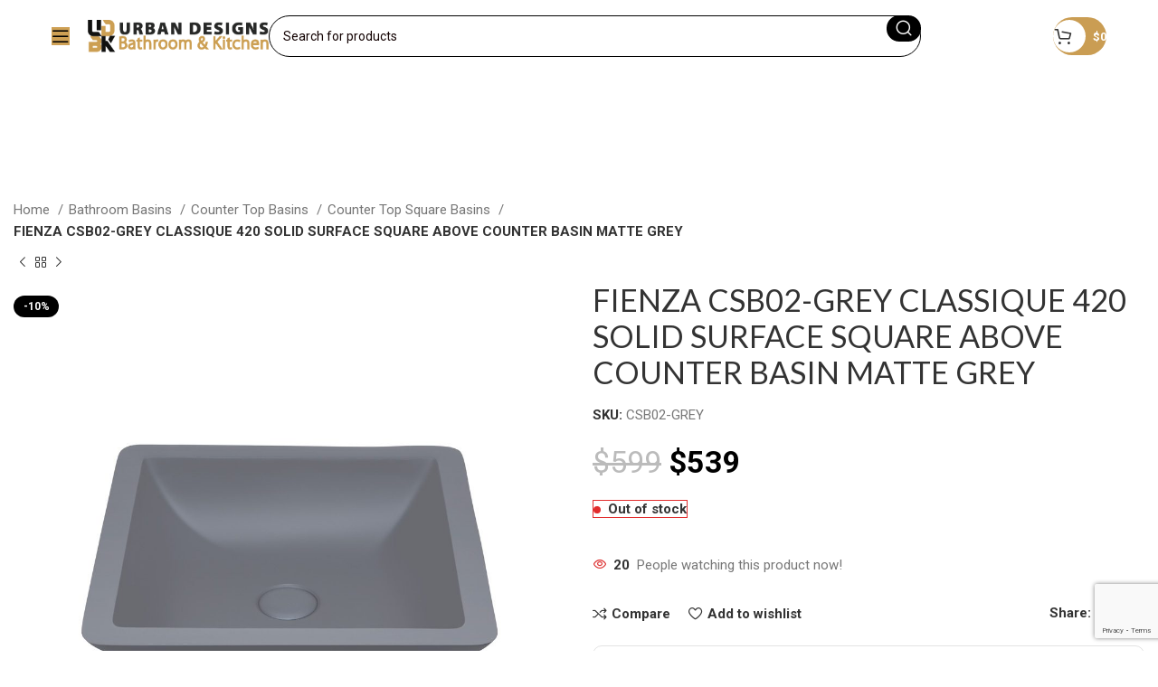

--- FILE ---
content_type: text/html; charset=UTF-8
request_url: https://www.udbk.com.au/product/fienza-classique-420-matte-grey-solid-surface-basin/
body_size: 37675
content:
<!DOCTYPE html>
<html lang="en-US" prefix="og: https://ogp.me/ns#">
<head>
	<!-- Google Tag Manager -->
<script>(function(w,d,s,l,i){w[l]=w[l]||[];w[l].push({'gtm.start':
new Date().getTime(),event:'gtm.js'});var f=d.getElementsByTagName(s)[0],
j=d.createElement(s),dl=l!='dataLayer'?'&l='+l:'';j.async=true;j.src=
'https://www.googletagmanager.com/gtm.js?id='+i+dl;f.parentNode.insertBefore(j,f);
})(window,document,'script','dataLayer','GTM-T2QWH3BB');</script>
<!-- End Google Tag Manager -->
	
	
	<meta charset="UTF-8">
	<link rel="profile" href="https://gmpg.org/xfn/11">
	<link rel="pingback" href="https://www.udbk.com.au/xmlrpc.php">

		<style>img:is([sizes="auto" i], [sizes^="auto," i]) { contain-intrinsic-size: 3000px 1500px }</style>
	
<!-- Search Engine Optimization by Rank Math - https://rankmath.com/ -->
<title>FIENZA CSB02-GREY CLASSIQUE 420 SOLID SURFACE SQUARE ABOVE COUNTER BASIN MATTE GREY - Urban Designs Bathroom And Kitchen</title>
<meta name="description" content="Cast stone solid surface Matte grey finish No tap hole or overflow Requires 32mm waste without overflow (not included) Matching pop-up waste available"/>
<meta name="robots" content="nofollow, noindex"/>
<meta property="og:locale" content="en_US" />
<meta property="og:type" content="product" />
<meta property="og:title" content="FIENZA CSB02-GREY CLASSIQUE 420 SOLID SURFACE SQUARE ABOVE COUNTER BASIN MATTE GREY - Urban Designs Bathroom And Kitchen" />
<meta property="og:description" content="Cast stone solid surface Matte grey finish No tap hole or overflow Requires 32mm waste without overflow (not included) Matching pop-up waste available" />
<meta property="og:url" content="https://www.udbk.com.au/product/fienza-classique-420-matte-grey-solid-surface-basin/" />
<meta property="og:site_name" content="Urban Designs Bathroom and Kitchen" />
<meta property="og:updated_time" content="2022-04-11T22:35:52+10:00" />
<meta property="og:image" content="https://www.udbk.com.au/wp-content/uploads/2020/05/CSB02-GREY_4-1.jpg" />
<meta property="og:image:secure_url" content="https://www.udbk.com.au/wp-content/uploads/2020/05/CSB02-GREY_4-1.jpg" />
<meta property="og:image:width" content="1000" />
<meta property="og:image:height" content="1000" />
<meta property="og:image:alt" content="FIENZA CSB02-GREY CLASSIQUE 420 SOLID SURFACE SQUARE ABOVE COUNTER BASIN MATTE GREY" />
<meta property="og:image:type" content="image/jpeg" />
<meta property="product:price:amount" content="539" />
<meta property="product:price:currency" content="AUD" />
<meta name="twitter:card" content="summary_large_image" />
<meta name="twitter:title" content="FIENZA CSB02-GREY CLASSIQUE 420 SOLID SURFACE SQUARE ABOVE COUNTER BASIN MATTE GREY - Urban Designs Bathroom And Kitchen" />
<meta name="twitter:description" content="Cast stone solid surface Matte grey finish No tap hole or overflow Requires 32mm waste without overflow (not included) Matching pop-up waste available" />
<meta name="twitter:image" content="https://www.udbk.com.au/wp-content/uploads/2020/05/CSB02-GREY_4-1.jpg" />
<!-- /Rank Math WordPress SEO plugin -->

<link rel='dns-prefetch' href='//www.google.com' />
<link rel='dns-prefetch' href='//fonts.googleapis.com' />
<link rel="alternate" type="application/rss+xml" title="Urban Designs Bathroom and Kitchen &raquo; Feed" href="https://www.udbk.com.au/feed/" />
<link rel="alternate" type="application/rss+xml" title="Urban Designs Bathroom and Kitchen &raquo; Comments Feed" href="https://www.udbk.com.au/comments/feed/" />
<link rel='stylesheet' id='wp-block-library-css' href='https://www.udbk.com.au/wp-includes/css/dist/block-library/style.min.css?ver=6.8.3' type='text/css' media='all' />
<style id='classic-theme-styles-inline-css' type='text/css'>
/*! This file is auto-generated */
.wp-block-button__link{color:#fff;background-color:#32373c;border-radius:9999px;box-shadow:none;text-decoration:none;padding:calc(.667em + 2px) calc(1.333em + 2px);font-size:1.125em}.wp-block-file__button{background:#32373c;color:#fff;text-decoration:none}
</style>
<style id='safe-svg-svg-icon-style-inline-css' type='text/css'>
.safe-svg-cover{text-align:center}.safe-svg-cover .safe-svg-inside{display:inline-block;max-width:100%}.safe-svg-cover svg{fill:currentColor;height:100%;max-height:100%;max-width:100%;width:100%}

</style>
<style id='global-styles-inline-css' type='text/css'>
:root{--wp--preset--aspect-ratio--square: 1;--wp--preset--aspect-ratio--4-3: 4/3;--wp--preset--aspect-ratio--3-4: 3/4;--wp--preset--aspect-ratio--3-2: 3/2;--wp--preset--aspect-ratio--2-3: 2/3;--wp--preset--aspect-ratio--16-9: 16/9;--wp--preset--aspect-ratio--9-16: 9/16;--wp--preset--color--black: #000000;--wp--preset--color--cyan-bluish-gray: #abb8c3;--wp--preset--color--white: #ffffff;--wp--preset--color--pale-pink: #f78da7;--wp--preset--color--vivid-red: #cf2e2e;--wp--preset--color--luminous-vivid-orange: #ff6900;--wp--preset--color--luminous-vivid-amber: #fcb900;--wp--preset--color--light-green-cyan: #7bdcb5;--wp--preset--color--vivid-green-cyan: #00d084;--wp--preset--color--pale-cyan-blue: #8ed1fc;--wp--preset--color--vivid-cyan-blue: #0693e3;--wp--preset--color--vivid-purple: #9b51e0;--wp--preset--gradient--vivid-cyan-blue-to-vivid-purple: linear-gradient(135deg,rgba(6,147,227,1) 0%,rgb(155,81,224) 100%);--wp--preset--gradient--light-green-cyan-to-vivid-green-cyan: linear-gradient(135deg,rgb(122,220,180) 0%,rgb(0,208,130) 100%);--wp--preset--gradient--luminous-vivid-amber-to-luminous-vivid-orange: linear-gradient(135deg,rgba(252,185,0,1) 0%,rgba(255,105,0,1) 100%);--wp--preset--gradient--luminous-vivid-orange-to-vivid-red: linear-gradient(135deg,rgba(255,105,0,1) 0%,rgb(207,46,46) 100%);--wp--preset--gradient--very-light-gray-to-cyan-bluish-gray: linear-gradient(135deg,rgb(238,238,238) 0%,rgb(169,184,195) 100%);--wp--preset--gradient--cool-to-warm-spectrum: linear-gradient(135deg,rgb(74,234,220) 0%,rgb(151,120,209) 20%,rgb(207,42,186) 40%,rgb(238,44,130) 60%,rgb(251,105,98) 80%,rgb(254,248,76) 100%);--wp--preset--gradient--blush-light-purple: linear-gradient(135deg,rgb(255,206,236) 0%,rgb(152,150,240) 100%);--wp--preset--gradient--blush-bordeaux: linear-gradient(135deg,rgb(254,205,165) 0%,rgb(254,45,45) 50%,rgb(107,0,62) 100%);--wp--preset--gradient--luminous-dusk: linear-gradient(135deg,rgb(255,203,112) 0%,rgb(199,81,192) 50%,rgb(65,88,208) 100%);--wp--preset--gradient--pale-ocean: linear-gradient(135deg,rgb(255,245,203) 0%,rgb(182,227,212) 50%,rgb(51,167,181) 100%);--wp--preset--gradient--electric-grass: linear-gradient(135deg,rgb(202,248,128) 0%,rgb(113,206,126) 100%);--wp--preset--gradient--midnight: linear-gradient(135deg,rgb(2,3,129) 0%,rgb(40,116,252) 100%);--wp--preset--font-size--small: 13px;--wp--preset--font-size--medium: 20px;--wp--preset--font-size--large: 36px;--wp--preset--font-size--x-large: 42px;--wp--preset--spacing--20: 0.44rem;--wp--preset--spacing--30: 0.67rem;--wp--preset--spacing--40: 1rem;--wp--preset--spacing--50: 1.5rem;--wp--preset--spacing--60: 2.25rem;--wp--preset--spacing--70: 3.38rem;--wp--preset--spacing--80: 5.06rem;--wp--preset--shadow--natural: 6px 6px 9px rgba(0, 0, 0, 0.2);--wp--preset--shadow--deep: 12px 12px 50px rgba(0, 0, 0, 0.4);--wp--preset--shadow--sharp: 6px 6px 0px rgba(0, 0, 0, 0.2);--wp--preset--shadow--outlined: 6px 6px 0px -3px rgba(255, 255, 255, 1), 6px 6px rgba(0, 0, 0, 1);--wp--preset--shadow--crisp: 6px 6px 0px rgba(0, 0, 0, 1);}:where(.is-layout-flex){gap: 0.5em;}:where(.is-layout-grid){gap: 0.5em;}body .is-layout-flex{display: flex;}.is-layout-flex{flex-wrap: wrap;align-items: center;}.is-layout-flex > :is(*, div){margin: 0;}body .is-layout-grid{display: grid;}.is-layout-grid > :is(*, div){margin: 0;}:where(.wp-block-columns.is-layout-flex){gap: 2em;}:where(.wp-block-columns.is-layout-grid){gap: 2em;}:where(.wp-block-post-template.is-layout-flex){gap: 1.25em;}:where(.wp-block-post-template.is-layout-grid){gap: 1.25em;}.has-black-color{color: var(--wp--preset--color--black) !important;}.has-cyan-bluish-gray-color{color: var(--wp--preset--color--cyan-bluish-gray) !important;}.has-white-color{color: var(--wp--preset--color--white) !important;}.has-pale-pink-color{color: var(--wp--preset--color--pale-pink) !important;}.has-vivid-red-color{color: var(--wp--preset--color--vivid-red) !important;}.has-luminous-vivid-orange-color{color: var(--wp--preset--color--luminous-vivid-orange) !important;}.has-luminous-vivid-amber-color{color: var(--wp--preset--color--luminous-vivid-amber) !important;}.has-light-green-cyan-color{color: var(--wp--preset--color--light-green-cyan) !important;}.has-vivid-green-cyan-color{color: var(--wp--preset--color--vivid-green-cyan) !important;}.has-pale-cyan-blue-color{color: var(--wp--preset--color--pale-cyan-blue) !important;}.has-vivid-cyan-blue-color{color: var(--wp--preset--color--vivid-cyan-blue) !important;}.has-vivid-purple-color{color: var(--wp--preset--color--vivid-purple) !important;}.has-black-background-color{background-color: var(--wp--preset--color--black) !important;}.has-cyan-bluish-gray-background-color{background-color: var(--wp--preset--color--cyan-bluish-gray) !important;}.has-white-background-color{background-color: var(--wp--preset--color--white) !important;}.has-pale-pink-background-color{background-color: var(--wp--preset--color--pale-pink) !important;}.has-vivid-red-background-color{background-color: var(--wp--preset--color--vivid-red) !important;}.has-luminous-vivid-orange-background-color{background-color: var(--wp--preset--color--luminous-vivid-orange) !important;}.has-luminous-vivid-amber-background-color{background-color: var(--wp--preset--color--luminous-vivid-amber) !important;}.has-light-green-cyan-background-color{background-color: var(--wp--preset--color--light-green-cyan) !important;}.has-vivid-green-cyan-background-color{background-color: var(--wp--preset--color--vivid-green-cyan) !important;}.has-pale-cyan-blue-background-color{background-color: var(--wp--preset--color--pale-cyan-blue) !important;}.has-vivid-cyan-blue-background-color{background-color: var(--wp--preset--color--vivid-cyan-blue) !important;}.has-vivid-purple-background-color{background-color: var(--wp--preset--color--vivid-purple) !important;}.has-black-border-color{border-color: var(--wp--preset--color--black) !important;}.has-cyan-bluish-gray-border-color{border-color: var(--wp--preset--color--cyan-bluish-gray) !important;}.has-white-border-color{border-color: var(--wp--preset--color--white) !important;}.has-pale-pink-border-color{border-color: var(--wp--preset--color--pale-pink) !important;}.has-vivid-red-border-color{border-color: var(--wp--preset--color--vivid-red) !important;}.has-luminous-vivid-orange-border-color{border-color: var(--wp--preset--color--luminous-vivid-orange) !important;}.has-luminous-vivid-amber-border-color{border-color: var(--wp--preset--color--luminous-vivid-amber) !important;}.has-light-green-cyan-border-color{border-color: var(--wp--preset--color--light-green-cyan) !important;}.has-vivid-green-cyan-border-color{border-color: var(--wp--preset--color--vivid-green-cyan) !important;}.has-pale-cyan-blue-border-color{border-color: var(--wp--preset--color--pale-cyan-blue) !important;}.has-vivid-cyan-blue-border-color{border-color: var(--wp--preset--color--vivid-cyan-blue) !important;}.has-vivid-purple-border-color{border-color: var(--wp--preset--color--vivid-purple) !important;}.has-vivid-cyan-blue-to-vivid-purple-gradient-background{background: var(--wp--preset--gradient--vivid-cyan-blue-to-vivid-purple) !important;}.has-light-green-cyan-to-vivid-green-cyan-gradient-background{background: var(--wp--preset--gradient--light-green-cyan-to-vivid-green-cyan) !important;}.has-luminous-vivid-amber-to-luminous-vivid-orange-gradient-background{background: var(--wp--preset--gradient--luminous-vivid-amber-to-luminous-vivid-orange) !important;}.has-luminous-vivid-orange-to-vivid-red-gradient-background{background: var(--wp--preset--gradient--luminous-vivid-orange-to-vivid-red) !important;}.has-very-light-gray-to-cyan-bluish-gray-gradient-background{background: var(--wp--preset--gradient--very-light-gray-to-cyan-bluish-gray) !important;}.has-cool-to-warm-spectrum-gradient-background{background: var(--wp--preset--gradient--cool-to-warm-spectrum) !important;}.has-blush-light-purple-gradient-background{background: var(--wp--preset--gradient--blush-light-purple) !important;}.has-blush-bordeaux-gradient-background{background: var(--wp--preset--gradient--blush-bordeaux) !important;}.has-luminous-dusk-gradient-background{background: var(--wp--preset--gradient--luminous-dusk) !important;}.has-pale-ocean-gradient-background{background: var(--wp--preset--gradient--pale-ocean) !important;}.has-electric-grass-gradient-background{background: var(--wp--preset--gradient--electric-grass) !important;}.has-midnight-gradient-background{background: var(--wp--preset--gradient--midnight) !important;}.has-small-font-size{font-size: var(--wp--preset--font-size--small) !important;}.has-medium-font-size{font-size: var(--wp--preset--font-size--medium) !important;}.has-large-font-size{font-size: var(--wp--preset--font-size--large) !important;}.has-x-large-font-size{font-size: var(--wp--preset--font-size--x-large) !important;}
:where(.wp-block-post-template.is-layout-flex){gap: 1.25em;}:where(.wp-block-post-template.is-layout-grid){gap: 1.25em;}
:where(.wp-block-columns.is-layout-flex){gap: 2em;}:where(.wp-block-columns.is-layout-grid){gap: 2em;}
:root :where(.wp-block-pullquote){font-size: 1.5em;line-height: 1.6;}
</style>
<style id='woocommerce-inline-inline-css' type='text/css'>
.woocommerce form .form-row .required { visibility: visible; }
</style>
<link rel='stylesheet' id='gateway-css' href='https://www.udbk.com.au/wp-content/plugins/woocommerce-paypal-payments/modules/ppcp-button/assets/css/gateway.css?ver=3.0.9' type='text/css' media='all' />
<link rel='stylesheet' id='brands-styles-css' href='https://www.udbk.com.au/wp-content/plugins/woocommerce/assets/css/brands.css?ver=10.2.3' type='text/css' media='all' />
<link rel='stylesheet' id='wc-variation-prices-css' href='https://www.udbk.com.au/wp-content/plugins/woocommerce-variation-prices/assets/css/wc-variation-prices.css?ver=1.2.3' type='text/css' media='all' />
<link rel='stylesheet' id='wc_stripe_express_checkout_style-css' href='https://www.udbk.com.au/wp-content/plugins/woocommerce-gateway-stripe/build/express-checkout.css?ver=5b5771491af88cd3f6b096d75ac3645b' type='text/css' media='all' />
<link rel='stylesheet' id='sib-front-css-css' href='https://www.udbk.com.au/wp-content/plugins/mailin/css/mailin-front.css?ver=6.8.3' type='text/css' media='all' />
<link rel='stylesheet' id='js_composer_front-css' href='https://www.udbk.com.au/wp-content/uploads/2021/08/js_composer-1629729569.css?ver=7.6.0' type='text/css' media='all' />
<link rel='stylesheet' id='bootstrap-css' href='https://www.udbk.com.au/wp-content/themes/woodmart/css/bootstrap-light.min.css?ver=7.6.0' type='text/css' media='all' />
<link rel='stylesheet' id='woodmart-style-css' href='https://www.udbk.com.au/wp-content/themes/woodmart/css/parts/base.min.css?ver=7.6.0' type='text/css' media='all' />
<link rel='stylesheet' id='wd-widget-recent-post-comments-css' href='https://www.udbk.com.au/wp-content/themes/woodmart/css/parts/widget-recent-post-comments.min.css?ver=7.6.0' type='text/css' media='all' />
<link rel='stylesheet' id='wd-widget-wd-recent-posts-css' href='https://www.udbk.com.au/wp-content/themes/woodmart/css/parts/widget-wd-recent-posts.min.css?ver=7.6.0' type='text/css' media='all' />
<link rel='stylesheet' id='wd-widget-nav-css' href='https://www.udbk.com.au/wp-content/themes/woodmart/css/parts/widget-nav.min.css?ver=7.6.0' type='text/css' media='all' />
<link rel='stylesheet' id='wd-widget-wd-layered-nav-css' href='https://www.udbk.com.au/wp-content/themes/woodmart/css/parts/woo-widget-wd-layered-nav.min.css?ver=7.6.0' type='text/css' media='all' />
<link rel='stylesheet' id='wd-woo-mod-swatches-base-css' href='https://www.udbk.com.au/wp-content/themes/woodmart/css/parts/woo-mod-swatches-base.min.css?ver=7.6.0' type='text/css' media='all' />
<link rel='stylesheet' id='wd-woo-mod-swatches-filter-css' href='https://www.udbk.com.au/wp-content/themes/woodmart/css/parts/woo-mod-swatches-filter.min.css?ver=7.6.0' type='text/css' media='all' />
<link rel='stylesheet' id='wd-widget-product-list-css' href='https://www.udbk.com.au/wp-content/themes/woodmart/css/parts/woo-widget-product-list.min.css?ver=7.6.0' type='text/css' media='all' />
<link rel='stylesheet' id='wd-widget-slider-price-filter-css' href='https://www.udbk.com.au/wp-content/themes/woodmart/css/parts/woo-widget-slider-price-filter.min.css?ver=7.6.0' type='text/css' media='all' />
<link rel='stylesheet' id='wd-wp-gutenberg-css' href='https://www.udbk.com.au/wp-content/themes/woodmart/css/parts/wp-gutenberg.min.css?ver=7.6.0' type='text/css' media='all' />
<link rel='stylesheet' id='wd-wpcf7-css' href='https://www.udbk.com.au/wp-content/themes/woodmart/css/parts/int-wpcf7.min.css?ver=7.6.0' type='text/css' media='all' />
<link rel='stylesheet' id='wd-woo-stripe-css' href='https://www.udbk.com.au/wp-content/themes/woodmart/css/parts/int-woo-stripe.min.css?ver=7.6.0' type='text/css' media='all' />
<link rel='stylesheet' id='wd-woo-paypal-payments-css' href='https://www.udbk.com.au/wp-content/themes/woodmart/css/parts/int-woo-paypal-payments.min.css?ver=7.6.0' type='text/css' media='all' />
<link rel='stylesheet' id='wd-elementor-pro-base-css' href='https://www.udbk.com.au/wp-content/themes/woodmart/css/parts/int-elementor-pro.min.css?ver=7.6.0' type='text/css' media='all' />
<link rel='stylesheet' id='wd-wpbakery-base-css' href='https://www.udbk.com.au/wp-content/themes/woodmart/css/parts/int-wpb-base.min.css?ver=7.6.0' type='text/css' media='all' />
<link rel='stylesheet' id='wd-wpbakery-base-deprecated-css' href='https://www.udbk.com.au/wp-content/themes/woodmart/css/parts/int-wpb-base-deprecated.min.css?ver=7.6.0' type='text/css' media='all' />
<link rel='stylesheet' id='wd-woocommerce-base-css' href='https://www.udbk.com.au/wp-content/themes/woodmart/css/parts/woocommerce-base.min.css?ver=7.6.0' type='text/css' media='all' />
<link rel='stylesheet' id='wd-mod-star-rating-css' href='https://www.udbk.com.au/wp-content/themes/woodmart/css/parts/mod-star-rating.min.css?ver=7.6.0' type='text/css' media='all' />
<link rel='stylesheet' id='wd-woo-el-track-order-css' href='https://www.udbk.com.au/wp-content/themes/woodmart/css/parts/woo-el-track-order.min.css?ver=7.6.0' type='text/css' media='all' />
<link rel='stylesheet' id='wd-woocommerce-block-notices-css' href='https://www.udbk.com.au/wp-content/themes/woodmart/css/parts/woo-mod-block-notices.min.css?ver=7.6.0' type='text/css' media='all' />
<link rel='stylesheet' id='wd-woo-gutenberg-css' href='https://www.udbk.com.au/wp-content/themes/woodmart/css/parts/woo-gutenberg.min.css?ver=7.6.0' type='text/css' media='all' />
<link rel='stylesheet' id='wd-woo-mod-quantity-css' href='https://www.udbk.com.au/wp-content/themes/woodmart/css/parts/woo-mod-quantity.min.css?ver=7.6.0' type='text/css' media='all' />
<link rel='stylesheet' id='wd-woo-single-prod-el-base-css' href='https://www.udbk.com.au/wp-content/themes/woodmart/css/parts/woo-single-prod-el-base.min.css?ver=7.6.0' type='text/css' media='all' />
<link rel='stylesheet' id='wd-woo-mod-stock-status-css' href='https://www.udbk.com.au/wp-content/themes/woodmart/css/parts/woo-mod-stock-status.min.css?ver=7.6.0' type='text/css' media='all' />
<link rel='stylesheet' id='wd-woo-mod-shop-attributes-css' href='https://www.udbk.com.au/wp-content/themes/woodmart/css/parts/woo-mod-shop-attributes.min.css?ver=7.6.0' type='text/css' media='all' />
<link rel='stylesheet' id='wd-header-base-css' href='https://www.udbk.com.au/wp-content/themes/woodmart/css/parts/header-base.min.css?ver=7.6.0' type='text/css' media='all' />
<link rel='stylesheet' id='wd-mod-tools-css' href='https://www.udbk.com.au/wp-content/themes/woodmart/css/parts/mod-tools.min.css?ver=7.6.0' type='text/css' media='all' />
<link rel='stylesheet' id='wd-header-mobile-nav-dropdown-css' href='https://www.udbk.com.au/wp-content/themes/woodmart/css/parts/header-el-mobile-nav-dropdown.min.css?ver=7.6.0' type='text/css' media='all' />
<link rel='stylesheet' id='wd-header-search-css' href='https://www.udbk.com.au/wp-content/themes/woodmart/css/parts/header-el-search.min.css?ver=7.6.0' type='text/css' media='all' />
<link rel='stylesheet' id='wd-header-search-form-css' href='https://www.udbk.com.au/wp-content/themes/woodmart/css/parts/header-el-search-form.min.css?ver=7.6.0' type='text/css' media='all' />
<link rel='stylesheet' id='wd-wd-search-results-css' href='https://www.udbk.com.au/wp-content/themes/woodmart/css/parts/wd-search-results.min.css?ver=7.6.0' type='text/css' media='all' />
<link rel='stylesheet' id='wd-wd-search-form-css' href='https://www.udbk.com.au/wp-content/themes/woodmart/css/parts/wd-search-form.min.css?ver=7.6.0' type='text/css' media='all' />
<link rel='stylesheet' id='wd-header-elements-base-css' href='https://www.udbk.com.au/wp-content/themes/woodmart/css/parts/header-el-base.min.css?ver=7.6.0' type='text/css' media='all' />
<link rel='stylesheet' id='wd-mod-tools-design-8-css' href='https://www.udbk.com.au/wp-content/themes/woodmart/css/parts/mod-tools-design-8.min.css?ver=7.6.0' type='text/css' media='all' />
<link rel='stylesheet' id='wd-header-cart-side-css' href='https://www.udbk.com.au/wp-content/themes/woodmart/css/parts/header-el-cart-side.min.css?ver=7.6.0' type='text/css' media='all' />
<link rel='stylesheet' id='wd-header-cart-css' href='https://www.udbk.com.au/wp-content/themes/woodmart/css/parts/header-el-cart.min.css?ver=7.6.0' type='text/css' media='all' />
<link rel='stylesheet' id='wd-widget-shopping-cart-css' href='https://www.udbk.com.au/wp-content/themes/woodmart/css/parts/woo-widget-shopping-cart.min.css?ver=7.6.0' type='text/css' media='all' />
<link rel='stylesheet' id='wd-woo-mod-login-form-css' href='https://www.udbk.com.au/wp-content/themes/woodmart/css/parts/woo-mod-login-form.min.css?ver=7.6.0' type='text/css' media='all' />
<link rel='stylesheet' id='wd-header-my-account-css' href='https://www.udbk.com.au/wp-content/themes/woodmart/css/parts/header-el-my-account.min.css?ver=7.6.0' type='text/css' media='all' />
<link rel='stylesheet' id='wd-woo-single-prod-builder-css' href='https://www.udbk.com.au/wp-content/themes/woodmart/css/parts/woo-single-prod-builder.min.css?ver=7.6.0' type='text/css' media='all' />
<link rel='stylesheet' id='wd-woo-el-breadcrumbs-builder-css' href='https://www.udbk.com.au/wp-content/themes/woodmart/css/parts/woo-el-breadcrumbs-builder.min.css?ver=7.6.0' type='text/css' media='all' />
<link rel='stylesheet' id='wd-woo-single-prod-el-navigation-css' href='https://www.udbk.com.au/wp-content/themes/woodmart/css/parts/woo-single-prod-el-navigation.min.css?ver=7.6.0' type='text/css' media='all' />
<link rel='stylesheet' id='wd-woo-single-prod-el-gallery-css' href='https://www.udbk.com.au/wp-content/themes/woodmart/css/parts/woo-single-prod-el-gallery.min.css?ver=7.6.0' type='text/css' media='all' />
<link rel='stylesheet' id='wd-woo-single-prod-el-gallery-opt-thumb-left-desktop-css' href='https://www.udbk.com.au/wp-content/themes/woodmart/css/parts/woo-single-prod-el-gallery-opt-thumb-left-desktop.min.css?ver=7.6.0' type='text/css' media='all' />
<link rel='stylesheet' id='wd-swiper-css' href='https://www.udbk.com.au/wp-content/themes/woodmart/css/parts/lib-swiper.min.css?ver=7.6.0' type='text/css' media='all' />
<link rel='stylesheet' id='wd-woo-mod-product-labels-css' href='https://www.udbk.com.au/wp-content/themes/woodmart/css/parts/woo-mod-product-labels.min.css?ver=7.6.0' type='text/css' media='all' />
<link rel='stylesheet' id='wd-swiper-arrows-css' href='https://www.udbk.com.au/wp-content/themes/woodmart/css/parts/lib-swiper-arrows.min.css?ver=7.6.0' type='text/css' media='all' />
<link rel='stylesheet' id='wd-mfp-popup-css' href='https://www.udbk.com.au/wp-content/themes/woodmart/css/parts/lib-magnific-popup.min.css?ver=7.6.0' type='text/css' media='all' />
<link rel='stylesheet' id='wd-360degree-css' href='https://www.udbk.com.au/wp-content/themes/woodmart/css/parts/el-360deg.min.css?ver=7.6.0' type='text/css' media='all' />
<link rel='stylesheet' id='wd-photoswipe-css' href='https://www.udbk.com.au/wp-content/themes/woodmart/css/parts/lib-photoswipe.min.css?ver=7.6.0' type='text/css' media='all' />
<link rel='stylesheet' id='wd-woo-mod-product-count-css' href='https://www.udbk.com.au/wp-content/themes/woodmart/css/parts/woo-mod-product-count.min.css?ver=7.6.0' type='text/css' media='all' />
<link rel='stylesheet' id='wd-woo-opt-visits-count-css' href='https://www.udbk.com.au/wp-content/themes/woodmart/css/parts/woo-opt-visits-count.min.css?ver=7.6.0' type='text/css' media='all' />
<link rel='stylesheet' id='wd-social-icons-css' href='https://www.udbk.com.au/wp-content/themes/woodmart/css/parts/el-social-icons.min.css?ver=7.6.0' type='text/css' media='all' />
<link rel='stylesheet' id='wd-list-css' href='https://www.udbk.com.au/wp-content/themes/woodmart/css/parts/el-list.min.css?ver=7.6.0' type='text/css' media='all' />
<link rel='stylesheet' id='wd-text-block-css' href='https://www.udbk.com.au/wp-content/themes/woodmart/css/parts/el-text-block.min.css?ver=7.6.0' type='text/css' media='all' />
<link rel='stylesheet' id='wd-section-title-css' href='https://www.udbk.com.au/wp-content/themes/woodmart/css/parts/el-section-title.min.css?ver=7.6.0' type='text/css' media='all' />
<link rel='stylesheet' id='wd-mod-highlighted-text-css' href='https://www.udbk.com.au/wp-content/themes/woodmart/css/parts/mod-highlighted-text.min.css?ver=7.6.0' type='text/css' media='all' />
<link rel='stylesheet' id='wd-woo-single-prod-el-reviews-css' href='https://www.udbk.com.au/wp-content/themes/woodmart/css/parts/woo-single-prod-el-reviews.min.css?ver=7.6.0' type='text/css' media='all' />
<link rel='stylesheet' id='wd-woo-single-prod-el-reviews-style-2-css' href='https://www.udbk.com.au/wp-content/themes/woodmart/css/parts/woo-single-prod-el-reviews-style-2.min.css?ver=7.6.0' type='text/css' media='all' />
<link rel='stylesheet' id='wd-mod-comments-css' href='https://www.udbk.com.au/wp-content/themes/woodmart/css/parts/mod-comments.min.css?ver=7.6.0' type='text/css' media='all' />
<link rel='stylesheet' id='wd-product-loop-css' href='https://www.udbk.com.au/wp-content/themes/woodmart/css/parts/woo-product-loop.min.css?ver=7.6.0' type='text/css' media='all' />
<link rel='stylesheet' id='wd-product-loop-fw-button-css' href='https://www.udbk.com.au/wp-content/themes/woodmart/css/parts/woo-prod-loop-fw-button.min.css?ver=7.6.0' type='text/css' media='all' />
<link rel='stylesheet' id='wd-woo-mod-add-btn-replace-css' href='https://www.udbk.com.au/wp-content/themes/woodmart/css/parts/woo-mod-add-btn-replace.min.css?ver=7.6.0' type='text/css' media='all' />
<link rel='stylesheet' id='wd-mod-more-description-css' href='https://www.udbk.com.au/wp-content/themes/woodmart/css/parts/mod-more-description.min.css?ver=7.6.0' type='text/css' media='all' />
<link rel='stylesheet' id='wd-woo-opt-products-bg-css' href='https://www.udbk.com.au/wp-content/themes/woodmart/css/parts/woo-opt-products-bg.min.css?ver=7.6.0' type='text/css' media='all' />
<link rel='stylesheet' id='wd-woo-opt-stretch-cont-css' href='https://www.udbk.com.au/wp-content/themes/woodmart/css/parts/woo-opt-stretch-cont.min.css?ver=7.6.0' type='text/css' media='all' />
<link rel='stylesheet' id='wd-woo-opt-title-limit-css' href='https://www.udbk.com.au/wp-content/themes/woodmart/css/parts/woo-opt-title-limit.min.css?ver=7.6.0' type='text/css' media='all' />
<link rel='stylesheet' id='wd-woo-opt-grid-gallery-css' href='https://www.udbk.com.au/wp-content/themes/woodmart/css/parts/woo-opt-grid-gallery.min.css?ver=7.6.0' type='text/css' media='all' />
<link rel='stylesheet' id='wd-woo-prod-loop-small-css' href='https://www.udbk.com.au/wp-content/themes/woodmart/css/parts/woo-prod-loop-small.min.css?ver=7.6.0' type='text/css' media='all' />
<link rel='stylesheet' id='wd-footer-base-css' href='https://www.udbk.com.au/wp-content/themes/woodmart/css/parts/footer-base.min.css?ver=7.6.0' type='text/css' media='all' />
<link rel='stylesheet' id='wd-mod-nav-menu-label-css' href='https://www.udbk.com.au/wp-content/themes/woodmart/css/parts/mod-nav-menu-label.min.css?ver=7.6.0' type='text/css' media='all' />
<link rel='stylesheet' id='wd-scroll-top-css' href='https://www.udbk.com.au/wp-content/themes/woodmart/css/parts/opt-scrolltotop.min.css?ver=7.6.0' type='text/css' media='all' />
<link rel='stylesheet' id='wd-header-my-account-sidebar-css' href='https://www.udbk.com.au/wp-content/themes/woodmart/css/parts/header-el-my-account-sidebar.min.css?ver=7.6.0' type='text/css' media='all' />
<link rel='stylesheet' id='wd-bottom-toolbar-css' href='https://www.udbk.com.au/wp-content/themes/woodmart/css/parts/opt-bottom-toolbar.min.css?ver=7.6.0' type='text/css' media='all' />
<link rel='stylesheet' id='xts-style-header_171341-css' href='https://www.udbk.com.au/wp-content/uploads/2025/10/xts-header_171341-1760136795.css?ver=7.6.0' type='text/css' media='all' />
<link rel='stylesheet' id='xts-style-theme_settings_default-css' href='https://www.udbk.com.au/wp-content/uploads/2026/01/xts-theme_settings_default-1768529148.css?ver=7.6.0' type='text/css' media='all' />
<link rel='stylesheet' id='xts-google-fonts-css' href='https://fonts.googleapis.com/css?family=Roboto%3A400%2C700%7CMontserrat%3A400%2C600%7CLato%3A400%2C700%2C100&#038;ver=7.6.0' type='text/css' media='all' />
<script type="text/javascript" src="https://www.udbk.com.au/wp-includes/js/jquery/jquery.min.js?ver=3.7.1" id="jquery-core-js"></script>
<script type="text/javascript" src="https://www.udbk.com.au/wp-includes/js/jquery/jquery-migrate.min.js?ver=3.4.1" id="jquery-migrate-js"></script>
<script type="text/javascript" src="https://www.udbk.com.au/wp-content/plugins/recaptcha-woo/js/rcfwc.js?ver=1.0" id="rcfwc-js-js" defer="defer" data-wp-strategy="defer"></script>
<script type="text/javascript" src="https://www.google.com/recaptcha/api.js?hl=en_US" id="recaptcha-js" defer="defer" data-wp-strategy="defer"></script>
<script type="text/javascript" src="https://www.udbk.com.au/wp-content/plugins/woocommerce/assets/js/jquery-blockui/jquery.blockUI.min.js?ver=2.7.0-wc.10.2.3" id="jquery-blockui-js" data-wp-strategy="defer"></script>
<script type="text/javascript" id="wc-add-to-cart-js-extra">
/* <![CDATA[ */
var wc_add_to_cart_params = {"ajax_url":"\/wp-admin\/admin-ajax.php","wc_ajax_url":"\/?wc-ajax=%%endpoint%%","i18n_view_cart":"View cart","cart_url":"https:\/\/www.udbk.com.au\/cart\/","is_cart":"","cart_redirect_after_add":"no"};
/* ]]> */
</script>
<script type="text/javascript" src="https://www.udbk.com.au/wp-content/plugins/woocommerce/assets/js/frontend/add-to-cart.min.js?ver=10.2.3" id="wc-add-to-cart-js" data-wp-strategy="defer"></script>
<script type="text/javascript" src="https://www.udbk.com.au/wp-content/plugins/woocommerce/assets/js/zoom/jquery.zoom.min.js?ver=1.7.21-wc.10.2.3" id="zoom-js" defer="defer" data-wp-strategy="defer"></script>
<script type="text/javascript" id="wc-single-product-js-extra">
/* <![CDATA[ */
var wc_single_product_params = {"i18n_required_rating_text":"Please select a rating","i18n_rating_options":["1 of 5 stars","2 of 5 stars","3 of 5 stars","4 of 5 stars","5 of 5 stars"],"i18n_product_gallery_trigger_text":"View full-screen image gallery","review_rating_required":"yes","flexslider":{"rtl":false,"animation":"slide","smoothHeight":true,"directionNav":false,"controlNav":"thumbnails","slideshow":false,"animationSpeed":500,"animationLoop":false,"allowOneSlide":false},"zoom_enabled":"","zoom_options":[],"photoswipe_enabled":"","photoswipe_options":{"shareEl":false,"closeOnScroll":false,"history":false,"hideAnimationDuration":0,"showAnimationDuration":0},"flexslider_enabled":""};
/* ]]> */
</script>
<script type="text/javascript" src="https://www.udbk.com.au/wp-content/plugins/woocommerce/assets/js/frontend/single-product.min.js?ver=10.2.3" id="wc-single-product-js" defer="defer" data-wp-strategy="defer"></script>
<script type="text/javascript" src="https://www.udbk.com.au/wp-content/plugins/woocommerce/assets/js/js-cookie/js.cookie.min.js?ver=2.1.4-wc.10.2.3" id="js-cookie-js" defer="defer" data-wp-strategy="defer"></script>
<script type="text/javascript" id="woocommerce-js-extra">
/* <![CDATA[ */
var woocommerce_params = {"ajax_url":"\/wp-admin\/admin-ajax.php","wc_ajax_url":"\/?wc-ajax=%%endpoint%%","i18n_password_show":"Show password","i18n_password_hide":"Hide password"};
/* ]]> */
</script>
<script type="text/javascript" src="https://www.udbk.com.au/wp-content/plugins/woocommerce/assets/js/frontend/woocommerce.min.js?ver=10.2.3" id="woocommerce-js" defer="defer" data-wp-strategy="defer"></script>
<script type="text/javascript" src="https://www.udbk.com.au/wp-content/plugins/js_composer/assets/js/vendors/woocommerce-add-to-cart.js?ver=7.4" id="vc_woocommerce-add-to-cart-js-js"></script>
<script type="text/javascript" src="https://www.udbk.com.au/wp-content/themes/woodmart/js/libs/device.min.js?ver=7.6.0" id="wd-device-library-js"></script>
<script type="text/javascript" src="https://www.udbk.com.au/wp-content/themes/woodmart/js/scripts/global/scrollBar.min.js?ver=7.6.0" id="wd-scrollbar-js"></script>
<script type="text/javascript" id="sib-front-js-js-extra">
/* <![CDATA[ */
var sibErrMsg = {"invalidMail":"Please fill out valid email address","requiredField":"Please fill out required fields","invalidDateFormat":"Please fill out valid date format","invalidSMSFormat":"Please fill out valid phone number"};
var ajax_sib_front_object = {"ajax_url":"https:\/\/www.udbk.com.au\/wp-admin\/admin-ajax.php","ajax_nonce":"61608fa631","flag_url":"https:\/\/www.udbk.com.au\/wp-content\/plugins\/mailin\/img\/flags\/"};
/* ]]> */
</script>
<script type="text/javascript" src="https://www.udbk.com.au/wp-content/plugins/mailin/js/mailin-front.js?ver=1755035891" id="sib-front-js-js"></script>
<script></script><link rel="https://api.w.org/" href="https://www.udbk.com.au/wp-json/" /><link rel="alternate" title="JSON" type="application/json" href="https://www.udbk.com.au/wp-json/wp/v2/product/14895" /><link rel="EditURI" type="application/rsd+xml" title="RSD" href="https://www.udbk.com.au/xmlrpc.php?rsd" />
<meta name="generator" content="WordPress 6.8.3" />
<link rel='shortlink' href='https://www.udbk.com.au/?p=14895' />
<link rel="alternate" title="oEmbed (JSON)" type="application/json+oembed" href="https://www.udbk.com.au/wp-json/oembed/1.0/embed?url=https%3A%2F%2Fwww.udbk.com.au%2Fproduct%2Ffienza-classique-420-matte-grey-solid-surface-basin%2F" />
<link rel="alternate" title="oEmbed (XML)" type="text/xml+oembed" href="https://www.udbk.com.au/wp-json/oembed/1.0/embed?url=https%3A%2F%2Fwww.udbk.com.au%2Fproduct%2Ffienza-classique-420-matte-grey-solid-surface-basin%2F&#038;format=xml" />
<meta name="generator" content="Redux 4.5.7" /><meta name="generator" content="auto-sizes 1.7.0">
<meta name="ti-site-data" content="[base64]" />					<meta name="viewport" content="width=device-width, initial-scale=1.0, maximum-scale=1.0, user-scalable=no">
										<noscript><style>.woocommerce-product-gallery{ opacity: 1 !important; }</style></noscript>
	<meta name="generator" content="Elementor 3.28.4; features: e_font_icon_svg, additional_custom_breakpoints, e_local_google_fonts, e_element_cache; settings: css_print_method-external, google_font-enabled, font_display-swap">

<!-- Meta Pixel Code -->
<script type='text/javascript'>
!function(f,b,e,v,n,t,s){if(f.fbq)return;n=f.fbq=function(){n.callMethod?
n.callMethod.apply(n,arguments):n.queue.push(arguments)};if(!f._fbq)f._fbq=n;
n.push=n;n.loaded=!0;n.version='2.0';n.queue=[];t=b.createElement(e);t.async=!0;
t.src=v;s=b.getElementsByTagName(e)[0];s.parentNode.insertBefore(t,s)}(window,
document,'script','https://connect.facebook.net/en_US/fbevents.js');
</script>
<!-- End Meta Pixel Code -->
<script type='text/javascript'>var url = window.location.origin + '?ob=open-bridge';
            fbq('set', 'openbridge', '1014589398900455', url);
fbq('init', '1014589398900455', {}, {
    "agent": "wordpress-6.8.3-4.1.5"
})</script><script type='text/javascript'>
    fbq('track', 'PageView', []);
  </script><style type="text/css">.recentcomments a{display:inline !important;padding:0 !important;margin:0 !important;}</style><script type="text/javascript" src="https://cdn.by.wonderpush.com/sdk/1.1/wonderpush-loader.min.js" async></script>
<script type="text/javascript">
  window.WonderPush = window.WonderPush || [];
  window.WonderPush.push(['init', {"customDomain":"https:\/\/www.udbk.com.au\/wp-content\/plugins\/mailin\/","serviceWorkerUrl":"wonderpush-worker-loader.min.js?webKey=beeb2e18874099b9cf5ac022c0ad045a8e6bdff823b053839e63b98b209f8b9c","frameUrl":"wonderpush.min.html","webKey":"beeb2e18874099b9cf5ac022c0ad045a8e6bdff823b053839e63b98b209f8b9c"}]);
</script>			<script  type="text/javascript">
				!function(f,b,e,v,n,t,s){if(f.fbq)return;n=f.fbq=function(){n.callMethod?
					n.callMethod.apply(n,arguments):n.queue.push(arguments)};if(!f._fbq)f._fbq=n;
					n.push=n;n.loaded=!0;n.version='2.0';n.queue=[];t=b.createElement(e);t.async=!0;
					t.src=v;s=b.getElementsByTagName(e)[0];s.parentNode.insertBefore(t,s)}(window,
					document,'script','https://connect.facebook.net/en_US/fbevents.js');
			</script>
			<!-- WooCommerce Facebook Integration Begin -->
			<script  type="text/javascript">

				fbq('init', '1014589398900455', {}, {
    "agent": "woocommerce_0-10.2.3-3.5.9"
});

				document.addEventListener( 'DOMContentLoaded', function() {
					// Insert placeholder for events injected when a product is added to the cart through AJAX.
					document.body.insertAdjacentHTML( 'beforeend', '<div class=\"wc-facebook-pixel-event-placeholder\"></div>' );
				}, false );

			</script>
			<!-- WooCommerce Facebook Integration End -->
						<style>
				.e-con.e-parent:nth-of-type(n+4):not(.e-lazyloaded):not(.e-no-lazyload),
				.e-con.e-parent:nth-of-type(n+4):not(.e-lazyloaded):not(.e-no-lazyload) * {
					background-image: none !important;
				}
				@media screen and (max-height: 1024px) {
					.e-con.e-parent:nth-of-type(n+3):not(.e-lazyloaded):not(.e-no-lazyload),
					.e-con.e-parent:nth-of-type(n+3):not(.e-lazyloaded):not(.e-no-lazyload) * {
						background-image: none !important;
					}
				}
				@media screen and (max-height: 640px) {
					.e-con.e-parent:nth-of-type(n+2):not(.e-lazyloaded):not(.e-no-lazyload),
					.e-con.e-parent:nth-of-type(n+2):not(.e-lazyloaded):not(.e-no-lazyload) * {
						background-image: none !important;
					}
				}
			</style>
			<meta name="generator" content="Powered by WPBakery Page Builder - drag and drop page builder for WordPress."/>
<link rel="icon" href="https://www.udbk.com.au/wp-content/uploads/2021/08/cropped-favicon-1-32x32.png" sizes="32x32" />
<link rel="icon" href="https://www.udbk.com.au/wp-content/uploads/2021/08/cropped-favicon-1-192x192.png" sizes="192x192" />
<link rel="apple-touch-icon" href="https://www.udbk.com.au/wp-content/uploads/2021/08/cropped-favicon-1-180x180.png" />
<meta name="msapplication-TileImage" content="https://www.udbk.com.au/wp-content/uploads/2021/08/cropped-favicon-1-270x270.png" />
		<style type="text/css" id="wp-custom-css">
			/* Make the entire side‑cart background white */
.cart-widget-side .widget_shopping_cart_content,
.cart-widget-side .shopping-cart-widget-body,
.cart-widget-side .wd-scroll-content,
.cart-widget-side .shopping-cart-widget-footer {
  background-color: #ffffff !important;
}

/* If you need to target only the opened state: */
.cart-widget-side.wd-opened .widget_shopping_cart_content {
  background-color: #ffffff !important;
}


/* Hide all Google Ads on the page */
.adsbygoogle {
    display: none !important;
}

.promo-banner-wrapper {
    display: none !important;
}




		</style>
		<style>
		
		</style><noscript><style> .wpb_animate_when_almost_visible { opacity: 1; }</style></noscript></head>

<body class="wp-singular product-template-default single single-product postid-14895 wp-theme-woodmart theme-woodmart sp-easy-accordion-enabled woocommerce woocommerce-page woocommerce-no-js wrapper-custom  woodmart-product-design-default categories-accordion-on woodmart-archive-shop woodmart-ajax-shop-on offcanvas-sidebar-mobile offcanvas-sidebar-tablet sticky-toolbar-on wpb-js-composer js-comp-ver-7.4 vc_responsive elementor-default elementor-kit-81001">
	<!-- Google Tag Manager (noscript) -->
<noscript><iframe src="https://www.googletagmanager.com/ns.html?id=GTM-T2QWH3BB"
height="0" width="0" style="display:none;visibility:hidden"></iframe></noscript>
<!-- End Google Tag Manager (noscript) -->
	
			<script type="text/javascript" id="wd-flicker-fix">// Flicker fix.</script>
<!-- Meta Pixel Code -->
<noscript>
<img height="1" width="1" style="display:none" alt="fbpx"
src="https://www.facebook.com/tr?id=1014589398900455&ev=PageView&noscript=1" />
</noscript>
<!-- End Meta Pixel Code -->
	
	
	<div class="website-wrapper">
									<header class="whb-header whb-header_171341 whb-sticky-shadow whb-scroll-stick whb-sticky-real whb-hide-on-scroll">
					<div class="whb-main-header">
	
<div class="whb-row whb-general-header whb-not-sticky-row whb-with-bg whb-without-border whb-color-light whb-flex-flex-middle">
	<div class="container">
		<div class="whb-flex-row whb-general-header-inner">
			<div class="whb-column whb-col-left whb-visible-lg">
	<div class="wd-tools-element wd-header-mobile-nav wd-style-icon wd-design-7 whb-apkz9pfte6nvftk88382">
	<a href="#" rel="nofollow" aria-label="Open mobile menu">
		
		<span class="wd-tools-icon">
					</span>

		<span class="wd-tools-text">Menu</span>

			</a>
</div><!--END wd-header-mobile-nav--><div class="whb-space-element " style="width:20px;"></div><div class="site-logo">
	<a href="https://www.udbk.com.au/" class="wd-logo wd-main-logo" rel="home" aria-label="Site logo">
		<img src="https://www.udbk.com.au/wp-content/uploads/2024/09/ubdk-logo-small-1.png" alt="Urban Designs Bathroom and Kitchen" style="max-width: 200px;" />	</a>
	</div>
</div>
<div class="whb-column whb-col-center whb-visible-lg">
				<div class="wd-search-form wd-header-search-form wd-display-form whb-1yjd6g8pvqgh79uo6oce">
				
				
				<form role="search" method="get" class="searchform  wd-style-with-bg-2 wd-cat-style-bordered woodmart-ajax-search" action="https://www.udbk.com.au/"  data-thumbnail="1" data-price="1" data-post_type="product" data-count="20" data-sku="0" data-symbols_count="3">
					<input type="text" class="s" placeholder="Search for products" value="" name="s" aria-label="Search" title="Search for products" required/>
					<input type="hidden" name="post_type" value="product">
										<button type="submit" class="searchsubmit">
						<span>
							Search						</span>
											</button>
				</form>

				
				
									<div class="search-results-wrapper">
						<div class="wd-dropdown-results wd-scroll wd-dropdown">
							<div class="wd-scroll-content"></div>
						</div>
					</div>
				
				
							</div>
		<div class="whb-space-element " style="width:20px;"></div></div>
<div class="whb-column whb-col-right whb-visible-lg">
	<div id="wd-696d8660d2ee6" class="  whb-z9j0qentd52j9zperqdu wd-button-wrapper text-center"><a href="https://www.udbk.com.au/trade-club-registration/" title="" class="btn btn-style-default btn-style-round btn-size-default  btn-scheme-custom btn-scheme-hover-custom">Become a member</a></div>
<div class="wd-header-cart wd-tools-element wd-design-8 cart-widget-opener wd-style-text whb-eyi35wj5v52my2hec8de">
	<a href="https://www.udbk.com.au/cart/" title="Shopping cart">
					<span class="wd-tools-inner">
		
			<span class="wd-tools-icon">
															<span class="wd-cart-number wd-tools-count">0 <span>items</span></span>
									</span>
			<span class="wd-tools-text">
				
										<span class="wd-cart-subtotal"><span class="woocommerce-Price-amount amount"><bdi><span class="woocommerce-Price-currencySymbol">&#36;</span>0</bdi></span></span>
					</span>

					</span>
			</a>
	</div>
</div>
<div class="whb-column whb-mobile-left whb-hidden-lg">
	<div class="wd-tools-element wd-header-mobile-nav wd-style-icon wd-design-7 whb-2pcq59rrgv7khz6hxoix">
	<a href="#" rel="nofollow" aria-label="Open mobile menu">
		
		<span class="wd-tools-icon">
					</span>

		<span class="wd-tools-text">Menu</span>

			</a>
</div><!--END wd-header-mobile-nav--></div>
<div class="whb-column whb-mobile-center whb-hidden-lg">
	<div class="site-logo">
	<a href="https://www.udbk.com.au/" class="wd-logo wd-main-logo" rel="home" aria-label="Site logo">
		<img width="297" height="53" src="https://www.udbk.com.au/wp-content/uploads/2024/09/ubdk-logo-small-1.png" class="attachment-full size-full" alt="" style="max-width:180px;" decoding="async" srcset="https://www.udbk.com.au/wp-content/uploads/2024/09/ubdk-logo-small-1.png 297w, https://www.udbk.com.au/wp-content/uploads/2024/09/ubdk-logo-small-1-150x27.png 150w" sizes="(max-width: 297px) 100vw, 297px" />	</a>
	</div>
</div>
<div class="whb-column whb-mobile-right whb-hidden-lg">
	<div class="wd-header-my-account wd-tools-element wd-event-hover wd-design-1 wd-account-style-icon login-side-opener whb-hehq7b9i6crxiw1rjzt3">
			<a href="https://www.udbk.com.au/my-account/" title="My account">
			
				<span class="wd-tools-icon">
									</span>
				<span class="wd-tools-text">
				Login / Register			</span>

					</a>

			</div>
</div>
		</div>
	</div>
</div>

<div class="whb-row whb-header-bottom whb-sticky-row whb-with-bg whb-without-border whb-color-light whb-flex-flex-middle">
	<div class="container">
		<div class="whb-flex-row whb-header-bottom-inner">
			<div class="whb-column whb-col-left whb-visible-lg whb-empty-column">
	</div>
<div class="whb-column whb-col-center whb-visible-lg">
	<div class="wd-header-nav wd-header-main-nav text-left wd-design-1" role="navigation" aria-label="Main navigation">
	<div class="menu wd-nav wd-nav-main wd-style-bg wd-gap-s"><ul>
</li>
</li>
</li>
</li>
</li>
</li>
</li>
</li>
</li>
</li>
</li>
</li>
</li>
</li>
</li>
</li>
</li>
</li>
</li>
</li>
</li>
</li>
</li>
</li>
</li>
</li>
</li>
</li>
</li>
</li>
</li>
</li>
</li>
</li>
</li>
</li>
</li>
</li>
</li>
</li>
</li>
</li>
</li>
</ul></div>
</div><!--END MAIN-NAV-->
</div>
<div class="whb-column whb-col-right whb-visible-lg whb-empty-column">
	</div>
<div class="whb-column whb-col-mobile whb-hidden-lg">
				<div class="wd-search-form wd-header-search-form-mobile wd-display-form whb-kv1cizir1p1hjpwwydal">
				
				
				<form role="search" method="get" class="searchform  wd-style-with-bg-2 wd-cat-style-bordered woodmart-ajax-search" action="https://www.udbk.com.au/"  data-thumbnail="1" data-price="1" data-post_type="product" data-count="20" data-sku="0" data-symbols_count="3">
					<input type="text" class="s" placeholder="Search for products" value="" name="s" aria-label="Search" title="Search for products" required/>
					<input type="hidden" name="post_type" value="product">
										<button type="submit" class="searchsubmit">
						<span>
							Search						</span>
											</button>
				</form>

				
				
									<div class="search-results-wrapper">
						<div class="wd-dropdown-results wd-scroll wd-dropdown">
							<div class="wd-scroll-content"></div>
						</div>
					</div>
				
				
							</div>
		</div>
		</div>
	</div>
</div>
</div>
				</header>
			
								<div class="main-page-wrapper">
		
		
		<!-- MAIN CONTENT AREA -->
				<div class="container">
			<div class="row content-layout-wrapper align-items-start">
				<div class="site-content shop-content-area col-12 wd-builder-on" role="main">								<div id="product-14895" class="single-product-page product type-product post-14895 status-publish first outofstock product_cat-bathroom-basins product_cat-counter-top-basins product_cat-counter-top-square has-post-thumbnail sale shipping-taxable purchasable product-type-simple">
				<style data-type="vc_shortcodes-custom-css">.vc_custom_1674485767397{margin-top: -40px !important;margin-bottom: 20px !important;padding-top: 20px !important;padding-bottom: 20px !important;background-color: #ffffff !important;}.vc_custom_1675764822021{margin-right: -10px !important;margin-left: -10px !important;}.vc_custom_1670504256139{margin-right: 0px !important;margin-bottom: 80px !important;margin-left: 0px !important;padding-top: 20px !important;padding-right: 5px !important;padding-bottom: 10px !important;padding-left: 5px !important;background-color: #ffffff !important;border-radius: 10px !important;}.vc_custom_1669134772241{margin-bottom: 80px !important;}.vc_custom_1669135567733{padding-top: 0px !important;}.vc_custom_1664546082340{margin-bottom: 10px !important;}.vc_custom_1645191733973{margin-bottom: 10px !important;}.vc_custom_1669135786323{padding-top: 0px !important;}.vc_custom_1674142225684{padding-top: 0px !important;}.vc_custom_1661586460519{margin-bottom: 20px !important;}.vc_custom_1670425100192{margin-bottom: 15px !important;}.vc_custom_1671634853162{margin-bottom: 20px !important;}.vc_custom_1698466432364{margin-right: 0px !important;margin-bottom: 20px !important;margin-left: 0px !important;padding-top: 20px !important;padding-right: 5px !important;padding-left: 5px !important;background: rgba(28,97,231,0.1) url(https://udbk.com.au/wp-content/uploads/2023/10/main-banner.jpg?id=73524) !important;*background-color: rgb(28,97,231) !important;border-radius: 10px !important;}.vc_custom_1675765804359{margin-bottom: 20px !important;}.vc_custom_1644414902227{margin-bottom: 20px !important;}.vc_custom_1675244778966{margin-bottom: 10px !important;}.vc_custom_1666277054236{padding-top: 0px !important;}.vc_custom_1666277043647{margin-bottom: 20px !important;}.vc_custom_1666277049247{margin-bottom: 20px !important;}.vc_custom_1666275569983{padding-top: 0px !important;}.vc_custom_1700890558777{margin-bottom: 10px !important;}.vc_custom_1698466051301{padding-top: 0px !important;background-image: url(https://udbk.com.au/wp-content/uploads/2023/10/main-banner.jpg?id=73524) !important;}.vc_custom_1698466332791{margin-bottom: 20px !important;}.vc_custom_1689737550414{margin-right: 10% !important;margin-bottom: 20px !important;}.vc_custom_1689737558199{margin-bottom: 20px !important;border-top-width: 1px !important;border-right-width: 1px !important;border-bottom-width: 1px !important;border-left-width: 1px !important;padding-top: 8px !important;padding-right: 12px !important;padding-bottom: 8px !important;padding-left: 12px !important;border-left-color: #205acf !important;border-left-style: dotted !important;border-right-color: #205acf !important;border-right-style: dotted !important;border-top-color: #205acf !important;border-top-style: dotted !important;border-bottom-color: #205acf !important;border-bottom-style: dotted !important;border-radius: 5px !important;}.vc_custom_1674142256510{padding-top: 0px !important;}.vc_custom_1674031731452{margin-bottom: 20px !important;}.vc_custom_1663078849081{padding-top: 0px !important;}.vc_custom_1675244789317{margin-right: 20px !important;margin-bottom: 12px !important;}.vc_custom_1671635048153{margin-bottom: 12px !important;}.vc_custom_1671635319866{margin-bottom: 12px !important;margin-left: 20px !important;}.vc_custom_1666277639691{margin-right: -6px !important;margin-bottom: 14px !important;}.vc_custom_1666275569983{padding-top: 0px !important;}.vc_custom_1675244794749{margin-right: 20px !important;margin-bottom: 10px !important;}.vc_custom_1671463720490{margin-bottom: 10px !important;}.vc_custom_1666272235114{padding-top: 0px !important;}.vc_custom_1671543615784{margin-bottom: 20px !important;padding-top: 20px !important;padding-right: 20px !important;padding-bottom: 20px !important;padding-left: 20px !important;background-color: #ffffff !important;border-radius: 10px !important;}.vc_custom_1675764880430{margin-bottom: 20px !important;padding-top: 20px !important;padding-right: 20px !important;padding-bottom: 20px !important;padding-left: 20px !important;background-color: #ffffff !important;border-radius: 10px !important;}.vc_custom_1675764902186{margin-bottom: 20px !important;padding-top: 0px !important;}.vc_custom_1666273659357{margin-bottom: 0px !important;}.vc_custom_1669135532348{padding-top: 20px !important;padding-right: 20px !important;padding-bottom: 20px !important;padding-left: 20px !important;background-color: #ffffff !important;border-radius: 10px !important;}.vc_custom_1689816533842{margin-bottom: 20px !important;border-bottom-width: 1px !important;padding-bottom: 20px !important;border-bottom-color: rgba(0,0,0,0.11) !important;border-bottom-style: solid !important;}.vc_custom_1666274326663{padding-top: 0px !important;}.vc_custom_1676041024507{margin-bottom: 0px !important;}.vc_custom_1666277548917{padding-top: 0px !important;}.vc_custom_1672066901187{margin-bottom: 0px !important;}.wd-rs-637cfccdccfdd > .vc_column-inner > .wpb_wrapper{justify-content: space-between}.wd-rs-6336f520a769d{width: auto !important;max-width: auto !important;}.wd-rs-620fa22eda02d{width: auto !important;max-width: auto !important;}html .wd-rs-66ea375e2e350.wd-single-title .product_title{font-size: 28px;text-transform: capitalize;}.wd-rs-66ea375e2e350{width: 100% !important;max-width: 100% !important;}.wd-rs-66ea2a34de79d .wd-count-icon{color: rgb(221,51,51);}.wd-rs-63515eb87c26c > .vc_column-inner > .wpb_wrapper{justify-content: space-between}.wd-rs-63515eaf9ecf7{width: auto !important;max-width: auto !important;}.wd-rs-63515eb300c21{width: auto !important;max-width: auto !important;}.wd-rs-635158eae79ac > .vc_column-inner > .wpb_wrapper{align-items: center;align-items: center;}.wd-rs-656187994ac70{--wd-brd-radius: 0px;}.wd-rs-653c88f70ce93 > .vc_column-inner > .wpb_wrapper{align-items: center;}.wd-rs-64b7593b5b767{width: auto !important;max-width: auto !important;}.wd-rs-63c9622aab1e9 > .vc_column-inner > .wpb_wrapper{align-items: center;}.wd-rs-63c7b26f24a03 .price, .wd-rs-63c7b26f24a03 .amount{font-size: 34px;}.wd-rs-63c7b26f24a03{width: auto !important;max-width: auto !important;}.wd-rs-632091ba53b3e > .vc_column-inner > .wpb_wrapper{align-items: flex-end;}.wd-rs-632091d71eeaa > .vc_column-inner > .wpb_wrapper{justify-content: flex-end}.wd-rs-63da34f2a4f5e .wd-compare-btn[class*="wd-style-"] > a:before, .wd-rs-63da34f2a4f5e .wd-compare-btn[class*="wd-style-"] > a:after{font-size: 16px;}.wd-rs-63da34f2a4f5e{width: auto !important;max-width: auto !important;}.wd-rs-63a32064a6755 .wd-wishlist-btn[class*="wd-style-"] > a:before, .wd-rs-63a32064a6755 .wd-wishlist-btn[class*="wd-style-"] > a:after{font-size: 16px;}.wd-rs-63a32064a6755{width: auto !important;max-width: auto !important;}.wd-rs-63a3216aece13 .wd-sizeguide-btn[class*="wd-style-"] > a:before, .wd-rs-63a3216aece13 .wd-sizeguide-btn[class*="wd-style-"] > a:after{font-size: 16px;}.wd-rs-63a3216aece13{width: auto !important;max-width: auto !important;}.wd-rs-635160fd64578{width: auto !important;max-width: auto !important;}.wd-rs-63a0832088cf9{--wd-brd-radius: 0px;}.wd-rs-64b88dc8705c8 .title-text{font-size: 18px;text-transform: capitalize;}.wd-rs-64b88dc8705c8 .shop_attributes{--wd-attr-col: 1;--wd-attr-v-gap: 20px;}.wd-rs-64b88dc8705c8 .woocommerce-product-attributes-item__value{font-weight: 600;color: #242424;}.wd-rs-63a9b74b1d675 .wd-el-title{text-transform: capitalize;}.wd-rs-63a9b74b1d675 .wd-products-with-bg, .wd-rs-63a9b74b1d675.wd-products-with-bg, .wd-rs-63a9b74b1d675 .wd-products-with-bg .wd-product, .wd-rs-63a9b74b1d675.wd-products-with-bg .wd-product{--wd-prod-bg:rgb(255,255,255); --wd-bordered-bg:rgb(255,255,255);}.wd-rs-63e222d37788d .wd-products-with-bg, .wd-rs-63e222d37788d.wd-products-with-bg, .wd-rs-63e222d37788d .wd-products-with-bg .wd-product, .wd-rs-63e222d37788d.wd-products-with-bg .wd-product{--wd-prod-bg:rgb(255,255,255); --wd-bordered-bg:rgb(255,255,255);}@media (max-width: 1199px) { html .wd-rs-66ea375e2e350.wd-single-title .product_title{font-size: 24px;}.wd-rs-63e2280d8c19e{width: 100% !important;max-width: 100% !important;}.wd-rs-63c7b26f24a03 .price, .wd-rs-63c7b26f24a03 .amount{font-size: 28px;}.wd-rs-632091d71eeaa > .vc_column-inner > .wpb_wrapper{justify-content: flex-start} }@media (max-width: 767px) { html .wd-rs-66ea375e2e350.wd-single-title .product_title{font-size: 22px;}.wd-rs-66ea375e2e350{width: 100% !important;max-width: 100% !important;}.wd-rs-63c7b26f24a03 .price, .wd-rs-63c7b26f24a03 .amount{font-size: 22px;}.wd-rs-635160fd64578{width: 100% !important;max-width: 100% !important;}.wd-rs-63a1bb3a06cbb .element-title{font-size: 20px;}.wd-rs-64b88dc8705c8 .shop_attributes{--wd-attr-col: 1;}.wd-rs-63a9b74b1d675 .wd-el-title{font-size: 20px;}.wd-rs-63e222d37788d .wd-el-title{font-size: 20px;} }#wd-64b7593b5b767 .title-after_title{line-height:25px;font-size:15px;}#wd-64b75951880ee.wd-text-block{line-height:23px;font-size:13px;}@media (max-width: 1199px) {html .wd-rs-6391df3b4571e{margin-bottom:60px !important;}html .wd-rs-637cf9ac381a5{margin-bottom:40px !important;}html .wd-rs-6351601d14a1e{margin-bottom:10px !important;}html .wd-rs-653c8a7c30e1e{padding-bottom:10px !important;}html .wd-rs-63e2280d8c19e{margin-right:0px !important;}html .wd-rs-653c8a0ed3d3d{margin-bottom:10px !important;}html .wd-rs-64b7593b5b767{margin-right:20px !important;margin-bottom:10px !important;}html .wd-rs-63da34f2a4f5e{margin-bottom:20px !important;}html .wd-rs-63a32064a6755{margin-bottom:20px !important;}html .wd-rs-635160fd64578{margin-right:0px !important;margin-bottom:0px !important;}}@media (max-width: 767px) {html .wd-rs-6391df3b4571e{margin-bottom:40px !important;}html .wd-rs-637cf9ac381a5{margin-bottom:20px !important;}html .wd-rs-63e22491c8263 > .vc_column-inner{margin-bottom:0px !important;}}</style><div class="wpb-content-wrapper"><section class="vc_section vc_custom_1674485767397 vc_section-has-fill wd-rs-63cea00192ac5 wd-section-stretch"><div class="vc_row wpb_row vc_row-fluid wd-rs-6351601d14a1e"><div class="wpb_column vc_column_container vc_col-sm-12 wd-enabled-flex wd-rs-637cfccdccfdd"><div class="vc_column-inner vc_custom_1669135567733"><div class="wpb_wrapper">		<div class="wd-single-breadcrumbs wd-breadcrumbs wd-wpb wd-rs-6336f520a769d wd-enabled-width vc_custom_1664546082340 wd-nowrap-md text-left">
			<nav class="woocommerce-breadcrumb" aria-label="Breadcrumb">				<a href="https://www.udbk.com.au" class="breadcrumb-link">
					Home				</a>
							<a href="https://www.udbk.com.au/product-category/bathroom-basins/" class="breadcrumb-link">
					Bathroom Basins				</a>
							<a href="https://www.udbk.com.au/product-category/bathroom-basins/counter-top-basins/" class="breadcrumb-link">
					Counter Top Basins				</a>
							<a href="https://www.udbk.com.au/product-category/bathroom-basins/counter-top-basins/counter-top-square/" class="breadcrumb-link breadcrumb-link-last">
					Counter Top Square Basins				</a>
							<span class="breadcrumb-last">
					FIENZA CSB02-GREY CLASSIQUE 420 SOLID SURFACE SQUARE ABOVE COUNTER BASIN MATTE GREY				</span>
			</nav>		</div>
				<div class="wd-single-nav wd-wpb wd-rs-620fa22eda02d hidden-xs wd-enabled-width vc_custom_1645191733973 text-left">
			
<div class="wd-products-nav">
			<div class="wd-event-hover">
			<a class="wd-product-nav-btn wd-btn-prev" href="https://www.udbk.com.au/product/fienza-classique-420-matte-white-solid-surface-basin/" aria-label="Previous product"></a>

			<div class="wd-dropdown">
				<a href="https://www.udbk.com.au/product/fienza-classique-420-matte-white-solid-surface-basin/" class="wd-product-nav-thumb">
					<img fetchpriority="high" decoding="async" width="600" height="600" src="https://www.udbk.com.au/wp-content/uploads/2020/05/CSB02_3-600x600.jpg" class="attachment-woocommerce_thumbnail size-woocommerce_thumbnail" alt="FIENZA CSB02 CLASSIQUE 420 SOLID SURFACE SQUARE ABOVE COUNTER BASIN MATTE WHITE" srcset="https://www.udbk.com.au/wp-content/uploads/2020/05/CSB02_3-600x600.jpg 600w, https://www.udbk.com.au/wp-content/uploads/2020/05/CSB02_3-150x150.jpg 150w, https://www.udbk.com.au/wp-content/uploads/2020/05/CSB02_3-300x300.jpg 300w, https://www.udbk.com.au/wp-content/uploads/2020/05/CSB02_3-768x768.jpg 768w, https://www.udbk.com.au/wp-content/uploads/2020/05/CSB02_3-1024x1024.jpg 1024w, https://www.udbk.com.au/wp-content/uploads/2020/05/CSB02_3-500x500.jpg 500w, https://www.udbk.com.au/wp-content/uploads/2020/05/CSB02_3-100x100.jpg 100w, https://www.udbk.com.au/wp-content/uploads/2020/05/CSB02_3.jpg 1359w" sizes="(max-width: 600px) 100vw, 600px" />				</a>

				<div class="wd-product-nav-desc">
					<a href="https://www.udbk.com.au/product/fienza-classique-420-matte-white-solid-surface-basin/" class="wd-entities-title">
						FIENZA CSB02 CLASSIQUE 420 SOLID SURFACE SQUARE ABOVE COUNTER BASIN MATTE WHITE					</a>

					<span class="price">
						<del aria-hidden="true"><span class="woocommerce-Price-amount amount"><span class="woocommerce-Price-currencySymbol">&#036;</span>399</span></del> <span class="screen-reader-text">Original price was: &#036;399.</span><ins aria-hidden="true"><span class="woocommerce-Price-amount amount"><span class="woocommerce-Price-currencySymbol">&#036;</span>351</span></ins><span class="screen-reader-text">Current price is: &#036;351.</span>					</span>
				</div>
			</div>
		</div>
	
	<a href="https://www.udbk.com.au/shop/" class="wd-product-nav-btn wd-btn-back">
		<span>
			Back to products		</span>
	</a>

			<div class="wd-event-hover">
			<a class="wd-product-nav-btn wd-btn-next" href="https://www.udbk.com.au/product/fienza-classique-420-matte-black-solid-surface-basin/" aria-label="Next product"></a>

			<div class="wd-dropdown">
				<a href="https://www.udbk.com.au/product/fienza-classique-420-matte-black-solid-surface-basin/" class="wd-product-nav-thumb">
					<img loading="lazy" decoding="async" width="600" height="600" src="https://www.udbk.com.au/wp-content/uploads/2020/05/CSB02-MB_3-600x600.jpg" class="attachment-woocommerce_thumbnail size-woocommerce_thumbnail" alt="FIENZA CSB02-MB CLASSIQUE 420 SOLID SURFACE SQUARE ABOVE COUNTER BASIN MATTE BLACK" srcset="https://www.udbk.com.au/wp-content/uploads/2020/05/CSB02-MB_3-600x600.jpg 600w, https://www.udbk.com.au/wp-content/uploads/2020/05/CSB02-MB_3-150x150.jpg 150w, https://www.udbk.com.au/wp-content/uploads/2020/05/CSB02-MB_3-300x300.jpg 300w, https://www.udbk.com.au/wp-content/uploads/2020/05/CSB02-MB_3-768x768.jpg 768w, https://www.udbk.com.au/wp-content/uploads/2020/05/CSB02-MB_3-1024x1024.jpg 1024w, https://www.udbk.com.au/wp-content/uploads/2020/05/CSB02-MB_3-500x500.jpg 500w, https://www.udbk.com.au/wp-content/uploads/2020/05/CSB02-MB_3-100x100.jpg 100w, https://www.udbk.com.au/wp-content/uploads/2020/05/CSB02-MB_3.jpg 1359w" sizes="(max-width: 600px) 100vw, 600px" />				</a>

				<div class="wd-product-nav-desc">
					<a href="https://www.udbk.com.au/product/fienza-classique-420-matte-black-solid-surface-basin/" class="wd-entities-title">
						FIENZA CSB02-MB CLASSIQUE 420 SOLID SURFACE SQUARE ABOVE COUNTER BASIN MATTE BLACK					</a>

					<span class="price">
						<del aria-hidden="true"><span class="woocommerce-Price-amount amount"><span class="woocommerce-Price-currencySymbol">&#036;</span>599</span></del> <span class="screen-reader-text">Original price was: &#036;599.</span><ins aria-hidden="true"><span class="woocommerce-Price-amount amount"><span class="woocommerce-Price-currencySymbol">&#036;</span>527</span></ins><span class="screen-reader-text">Current price is: &#036;527.</span>					</span>
				</div>
			</div>
		</div>
	</div>
		</div>
				<div class="wd-wc-notices wd-wpb wd-rs-6203c27ca93ae">
			<div class="woocommerce-notices-wrapper"></div>		</div>
		</div></div></div></div><div class="vc_row wpb_row vc_row-fluid vc_row-o-equal-height vc_row-flex wd-rs-637cfdb726b95"><div class="wpb_column vc_column_container vc_col-sm-6 vc_col-xs-12 woodmart-sticky-column wd_sticky_offset_150 wd-rs-637cfda7157f4"><div class="vc_column-inner vc_custom_1669135786323"><div class="wpb_wrapper">		<div class="wd-single-gallery wd-wpb wd-rs-6309cbf997419 vc_custom_1661586460519">
			<div class="woocommerce-product-gallery woocommerce-product-gallery--with-images woocommerce-product-gallery--columns-4 images  thumbs-position-left wd-thumbs-wrap images image-action-zoom">
	<div class="wd-carousel-container wd-gallery-images">
		<div class="wd-carousel-inner">

		<div class="product-labels labels-rounded-sm"><span class="onsale product-label">-10%</span></div>
		<figure class="woocommerce-product-gallery__wrapper wd-carousel wd-grid" style="--wd-col-lg:1;--wd-col-md:1;--wd-col-sm:1;">
			<div class="wd-carousel-wrap">

			<div class="wd-carousel-item"><figure data-thumb="https://www.udbk.com.au/wp-content/uploads/2020/05/CSB02-GREY_4-1-150x150.jpg" class="woocommerce-product-gallery__image"><a data-elementor-open-lightbox="no" href="https://www.udbk.com.au/wp-content/uploads/2020/05/CSB02-GREY_4-1.jpg"><img loading="lazy" decoding="async" width="1000" height="1000" src="https://www.udbk.com.au/wp-content/uploads/2020/05/CSB02-GREY_4-1.jpg" class="wp-post-image wp-post-image" alt="CSB02 GREY 4 1" title="CSB02-GREY_4 (1)" data-caption="" data-src="https://www.udbk.com.au/wp-content/uploads/2020/05/CSB02-GREY_4-1.jpg" data-large_image="https://www.udbk.com.au/wp-content/uploads/2020/05/CSB02-GREY_4-1.jpg" data-large_image_width="1000" data-large_image_height="1000" srcset="https://www.udbk.com.au/wp-content/uploads/2020/05/CSB02-GREY_4-1.jpg 1000w, https://www.udbk.com.au/wp-content/uploads/2020/05/CSB02-GREY_4-1-150x150.jpg 150w, https://www.udbk.com.au/wp-content/uploads/2020/05/CSB02-GREY_4-1-300x300.jpg 300w, https://www.udbk.com.au/wp-content/uploads/2020/05/CSB02-GREY_4-1-768x768.jpg 768w, https://www.udbk.com.au/wp-content/uploads/2020/05/CSB02-GREY_4-1-600x600.jpg 600w, https://www.udbk.com.au/wp-content/uploads/2020/05/CSB02-GREY_4-1-500x500.jpg 500w, https://www.udbk.com.au/wp-content/uploads/2020/05/CSB02-GREY_4-1-100x100.jpg 100w" sizes="(max-width: 1000px) 100vw, 1000px" data- data-large_image_></a></figure></div>
					</figure>

					<div class="wd-nav-arrows wd-pos-sep wd-hover-1 wd-custom-style wd-icon-1">
			<div class="wd-btn-arrow wd-prev wd-disabled">
				<div class="wd-arrow-inner"></div>
			</div>
			<div class="wd-btn-arrow wd-next">
				<div class="wd-arrow-inner"></div>
			</div>
		</div>
		
					<div class="product-additional-galleries">
					<div class="product-360-button wd-action-btn wd-gallery-btn wd-style-icon-bg-text">
				<a href="#product-360-view" rel="nofollow"><span>360 product view</span></a>
			</div>
			<div id="product-360-view" class="product-360-view-wrapper mfp-hide wd-popup">
				<div class="wd-threed-view wd-product-threed threed-id-598" data-args='{"frames_count":1,"images":["https:\/\/www.udbk.com.au\/wp-content\/uploads\/2020\/05\/CSB02-GREY_5.jpg"],"width":1000,"height":1000}'>
										<ul class="threed-view-images"></ul>
				    <div class="spinner">
				        <span>0%</span>
				    </div>
				</div>
			</div>
					<div class="wd-show-product-gallery-wrap wd-action-btn wd-style-icon-bg-text wd-gallery-btn"><a href="#" rel="nofollow" class="woodmart-show-product-gallery"><span>Click to enlarge</span></a></div>
					</div>
		
		</div>

			</div>

					<div class="wd-carousel-container wd-gallery-thumb">
			<div class="wd-carousel-inner">
				<div class="wd-carousel wd-grid" style="--wd-col-lg:3;--wd-col-md:4;--wd-col-sm:3;">
					<div class="wd-carousel-wrap">
											</div>
				</div>

						<div class="wd-nav-arrows wd-thumb-nav wd-custom-style wd-pos-sep wd-icon-1">
			<div class="wd-btn-arrow wd-prev wd-disabled">
				<div class="wd-arrow-inner"></div>
			</div>
			<div class="wd-btn-arrow wd-next">
				<div class="wd-arrow-inner"></div>
			</div>
		</div>
					</div>
		</div>
	</div>
		</div>
		</div></div></div><div class="wpb_column vc_column_container vc_col-sm-6 vc_col-xs-12 woodmart-sticky-column wd_sticky_offset_150 wd-rs-63c9620cba425"><div class="vc_column-inner vc_custom_1674142225684"><div class="wpb_wrapper">		<div class="wd-single-title wd-wpb wd-rs-6390a9d10a24e wd-enabled-width vc_custom_1670425100192 text-left">
			
<h1 class="product_title entry-title wd-entities-title">
	
	FIENZA CSB02-GREY CLASSIQUE 420 SOLID SURFACE SQUARE ABOVE COUNTER BASIN MATTE GREY
	</h1>
		</div>
		<div class="vc_row wpb_row vc_inner vc_row-fluid"><div class="wpb_column vc_column_container vc_col-sm-12 wd-enabled-flex wd-rs-63515eb87c26c"><div class="vc_column-inner vc_custom_1666277054236"><div class="wpb_wrapper">		<div class="wd-single-meta wd-wpb wd-rs-63515eb300c21 wd-enabled-width vc_custom_1666277049247 text-left">
			
<div class="product_meta wd-layout-inline">
	
			
		<span class="sku_wrapper">
			<span class="meta-label">
				SKU:			</span>
			<span class="sku">
				CSB02-GREY			</span>
		</span>
	
	
	
	</div>
			</div>
		</div></div></div></div><div class="vc_row wpb_row vc_inner vc_row-fluid"><div class="wpb_column vc_column_container vc_col-sm-12 wd-enabled-flex wd-rs-63c9622aab1e9"><div class="vc_column-inner vc_custom_1674142256510"><div class="wpb_wrapper">		<div class="wd-single-price wd-wpb wd-rs-63c7b26f24a03 wd-enabled-width vc_custom_1674031731452 text-left">
			<p class="price"><del aria-hidden="true"><span class="woocommerce-Price-amount amount"><bdi><span class="woocommerce-Price-currencySymbol">&#36;</span>599</bdi></span></del> <span class="screen-reader-text">Original price was: &#036;599.</span><ins aria-hidden="true"><span class="woocommerce-Price-amount amount"><bdi><span class="woocommerce-Price-currencySymbol">&#36;</span>539</bdi></span></ins><span class="screen-reader-text">Current price is: &#036;539.</span></p>
		</div>
		</div></div></div></div>		<div class="wd-single-add-cart wd-wpb wd-rs-63e2280d8c19e wd-enabled-width vc_custom_1675765804359 text-left wd-btn-design-full wd-design-default wd-swatch-layout-default wd-stock-status-off">
			<p class="stock out-of-stock wd-style-bordered"><span>Out of stock</span></p>

					</div>
		<div class="vc_separator wpb_content_element vc_separator_align_center vc_sep_width_100 vc_sep_pos_align_center vc_separator_no_text vc_custom_1644414902227" ><span class="vc_sep_holder vc_sep_holder_l"><span class="vc_sep_line"></span></span><span class="vc_sep_holder vc_sep_holder_r"><span class="vc_sep_line"></span></span>
</div>		<div class="wd-product-count wd-visits-count wd-wpb wd-rs-66ea2a34de79d wd-style-default" data-product-id="14895">
			<span class="wd-count-icon"></span><span class="wd-count-number">20</span>
			<span class="wd-count-msg">People watching this product now!</span>
		</div>
		<div class="vc_row wpb_row vc_inner vc_row-fluid vc_custom_1675244778966 wd-rs-63da34e644d58"><div class="wpb_column vc_column_container vc_col-sm-12 vc_col-lg-7 wd-enabled-flex wd-rs-632091ba53b3e"><div class="vc_column-inner vc_custom_1663078849081"><div class="wpb_wrapper">		<div class="wd-single-action-btn wd-single-compare-btn wd-wpb wd-rs-63da34f2a4f5e wd-enabled-width vc_custom_1675244789317 text-left">
					<div class="wd-compare-btn product-compare-button wd-action-btn wd-compare-icon wd-style-text">
			<a href="https://www.udbk.com.au/compare-2/?product_id=14895" data-id="14895" rel="nofollow" data-added-text="Compare products">
				<span>Compare</span>
			</a>
		</div>
				</div>
				<div class="wd-single-action-btn wd-single-wishlist-btn wd-wpb wd-rs-63a32064a6755 wd-enabled-width vc_custom_1671635048153 text-left">
						<div class="wd-wishlist-btn wd-action-btn wd-wishlist-icon wd-style-text">
				<a class="" href="https://www.udbk.com.au/wishlist/" data-key="58bdd73072" data-product-id="14895" rel="nofollow" data-added-text="Browse Wishlist">
					<span>Add to wishlist</span>
				</a>
			</div>
				</div>
				<div class="wd-single-action-btn wd-single-size-guide-btn wd-wpb wd-rs-63a3216aece13 wd-enabled-width vc_custom_1671635319866 text-left"></div>
		</div></div></div><div class="wpb_column vc_column_container vc_col-sm-12 vc_col-lg-5 wd-enabled-flex wd-rs-632091d71eeaa"><div class="vc_column-inner"><div class="wpb_wrapper">
			<div class=" wd-rs-635160fd64578 wd-enabled-width wd-social-icons vc_custom_1666277639691 wd-layout-inline icons-design-default icons-size-small color-scheme-dark social-share social-form-circle text-left">

									<span class="wd-label">Share: </span>
				
									<a rel="noopener noreferrer nofollow" href="https://www.facebook.com/sharer/sharer.php?u=https://www.udbk.com.au/product/fienza-classique-420-matte-grey-solid-surface-basin/" target="_blank" class=" wd-social-icon social-facebook" aria-label="Facebook social link">
						<span class="wd-icon"></span>
											</a>
				
									<a rel="noopener noreferrer nofollow" href="https://x.com/share?url=https://www.udbk.com.au/product/fienza-classique-420-matte-grey-solid-surface-basin/" target="_blank" class=" wd-social-icon social-twitter" aria-label="X social link">
						<span class="wd-icon"></span>
											</a>
				
				
				
				
									<a rel="noopener noreferrer nofollow" href="https://pinterest.com/pin/create/button/?url=https://www.udbk.com.au/product/fienza-classique-420-matte-grey-solid-surface-basin/&media=https://www.udbk.com.au/wp-content/uploads/2020/05/CSB02-GREY_4-1.jpg&description=FIENZA+CSB02-GREY+CLASSIQUE+420+SOLID+SURFACE+SQUARE+ABOVE+COUNTER+BASIN+MATTE+GREY" target="_blank" class=" wd-social-icon social-pinterest" aria-label="Pinterest social link">
						<span class="wd-icon"></span>
											</a>
				
				
									<a rel="noopener noreferrer nofollow" href="https://www.linkedin.com/shareArticle?mini=true&url=https://www.udbk.com.au/product/fienza-classique-420-matte-grey-solid-surface-basin/" target="_blank" class=" wd-social-icon social-linkedin" aria-label="Linkedin social link">
						<span class="wd-icon"></span>
											</a>
				
				
				
				
				
				
				
				
				
				
								
								
				
				
				
									<a rel="noopener noreferrer nofollow" href="https://telegram.me/share/url?url=https://www.udbk.com.au/product/fienza-classique-420-matte-grey-solid-surface-basin/" target="_blank" class=" wd-social-icon social-tg" aria-label="Telegram social link">
						<span class="wd-icon"></span>
											</a>
								
				
			</div>

		</div></div></div></div><style data-type="vc_shortcodes-custom-css">.vc_custom_1666276610354{margin-right: 0px !important;margin-bottom: 20px !important;margin-left: 0px !important;border-top-width: 1px !important;border-right-width: 1px !important;border-bottom-width: 1px !important;border-left-width: 1px !important;padding-top: 20px !important;padding-right: 5px !important;padding-bottom: 20px !important;padding-left: 5px !important;border-left-color: rgba(0,0,0,0.11) !important;border-left-style: solid !important;border-right-color: rgba(0,0,0,0.11) !important;border-right-style: solid !important;border-top-color: rgba(0,0,0,0.11) !important;border-top-style: solid !important;border-bottom-color: rgba(0,0,0,0.11) !important;border-bottom-style: solid !important;border-radius: 10px !important;}.vc_custom_1666276493900{margin-right: 0px !important;margin-bottom: 20px !important;margin-left: 0px !important;border-top-width: 1px !important;border-right-width: 1px !important;border-bottom-width: 1px !important;border-left-width: 1px !important;padding-top: 20px !important;padding-right: 5px !important;padding-bottom: 20px !important;padding-left: 5px !important;border-left-color: rgba(0,0,0,0.11) !important;border-left-style: solid !important;border-right-color: rgba(0,0,0,0.11) !important;border-right-style: solid !important;border-top-color: rgba(0,0,0,0.11) !important;border-top-style: solid !important;border-bottom-color: rgba(0,0,0,0.11) !important;border-bottom-style: solid !important;border-radius: 10px !important;}.vc_custom_1666276412018{padding-top: 0px !important;}.vc_custom_1666276299558{margin-bottom: 20px !important;}.vc_custom_1666276211555{margin-bottom: 20px !important;}.vc_custom_1666279911914{padding-top: 0px !important;}.vc_custom_1666279917143{padding-top: 0px !important;}.vc_custom_1689737267114{margin-bottom: 10px !important;}.vc_custom_1689737303008{margin-bottom: 0px !important;}.vc_custom_1666275735231{margin-bottom: 0px !important;}.vc_custom_1666279964257{padding-top: 0px !important;}.vc_custom_1666279969234{padding-top: 0px !important;}.vc_custom_1675244849803{margin-bottom: 10px !important;}.vc_custom_1666275830183{margin-bottom: 0px !important;}.vc_custom_1689737327605{margin-bottom: 0px !important;}.vc_custom_1666276412018{padding-top: 0px !important;}.vc_custom_1666276299558{margin-bottom: 20px !important;}.vc_custom_1666279829826{padding-top: 0px !important;}.vc_custom_1666279835418{padding-top: 0px !important;}.vc_custom_1689737380022{margin-bottom: 10px !important;}.vc_custom_1689737414370{margin-bottom: 0px !important;}.vc_custom_1666279850289{padding-top: 0px !important;}.vc_custom_1666279855663{padding-top: 0px !important;}.vc_custom_1675244919417{margin-bottom: 10px !important;}.vc_custom_1689737419965{margin-bottom: 0px !important;}.wd-rs-635169e7141f1 > .vc_column-inner > .wpb_wrapper{justify-content: flex-end}.wd-rs-64b75825f2913 .list-content{font-family: "Lexend Deca", Arial, Helvetica, sans-serif;font-size: 15px;font-weight: 500;}.wd-rs-64b75825f2913.wd-list{--li-mb: 10px;}.wd-rs-63516a1bc3872 > .vc_column-inner > .wpb_wrapper{justify-content: space-between}.wd-rs-63da352c72d74 .list-content{font-family: "Lexend Deca", Arial, Helvetica, sans-serif;font-size: 15px;font-weight: 500;}.wd-rs-63da352c72d74.wd-list{--li-mb: 10px;}.wd-rs-635169952cd4f > .vc_column-inner > .wpb_wrapper{justify-content: flex-end}.wd-rs-64b7589361c2e .list-content{font-family: "Lexend Deca", Arial, Helvetica, sans-serif;font-size: 15px;font-weight: 500;}.wd-rs-64b7589361c2e.wd-list{--li-mb: 10px;}.wd-rs-635169a96f9a0 > .vc_column-inner > .wpb_wrapper{justify-content: flex-end}.wd-rs-63da357116f64 .list-content{font-family: "Lexend Deca", Arial, Helvetica, sans-serif;font-size: 15px;font-weight: 500;}.wd-rs-63da357116f64.wd-list{--li-mb: 10px;}@media (max-width: 767px) { .wd-rs-635169e7141f1 > .vc_column-inner > .wpb_wrapper{justify-content: flex-end}.wd-rs-63516a1bc3872 > .vc_column-inner > .wpb_wrapper{justify-content: flex-end} }#wd-64b75825f2913 li{color:rgba(16,16,16,0.9);}#wd-63da352c72d74 li{color:rgba(16,16,16,0.9);}#wd-64b7589361c2e li{color:rgba(16,16,16,0.9);}#wd-63da357116f64 li{color:rgba(16,16,16,0.9);}@media (max-width: 767px) {.website-wrapper .wd-rs-635169e02438d > .vc_column-inner{margin-bottom:10px !important;}.website-wrapper .wd-rs-64b758384b2ad{margin-bottom:10px !important;}.website-wrapper .wd-rs-63516a16edbdb > .vc_column-inner{margin-bottom:10px !important;}}</style><div class="vc_row wpb_row vc_row-fluid vc_custom_1666276610354 vc_row-has-fill wd-rs-63515cfcb6953"><div class="wpb_column vc_column_container vc_col-sm-12 wd-rs-63515c3613791"><div class="vc_column-inner vc_custom_1666276412018"><div class="wpb_wrapper"><div class="vc_row wpb_row vc_inner vc_row-fluid vc_custom_1666276299558 vc_row-o-content-middle vc_row-flex wd-rs-63515bc78fadd"><div class="wpb_column vc_column_container vc_col-sm-7 vc_col-xs-7 wd-rs-635169e02438d"><div class="vc_column-inner vc_custom_1666279911914"><div class="wpb_wrapper">
		<ul class=" wd-rs-64b75825f2913 wd-list wd-wpb color-scheme-custom wd-fontsize-xs wd-list-type-icon wd-list-style-default wd-justify-left vc_custom_1689737267114" id="wd-64b75825f2913">
											<li>
					<img loading="lazy" decoding="async" src="https://www.udbk.com.au/wp-content/uploads/2022/12/store.svg" title="store" width="24" height="24" alt="store">
					<span class="list-content">Pick up from Store</span>
									</li>
					</ul>
				<div id="wd-64b758384b2ad" class="wd-text-block wd-wpb reset-last-child inline-element wd-rs-64b758384b2ad text-left vc_custom_1689737303008">
			<p>Please call at 0493 130 721 to confirm stock.</p>
		</div>
		</div></div></div><div class="wpb_column vc_column_container vc_col-sm-5 vc_col-xs-5 wd-enabled-flex wd-rs-635169e7141f1"><div class="vc_column-inner vc_custom_1666279917143"><div class="wpb_wrapper">		<div id="wd-63515990493f3" class="wd-text-block wd-wpb reset-last-child inline-element wd-rs-63515990493f3 text-right wd-font-weight-600 color-title vc_custom_1666275735231">
			<p>Free</p>
		</div>
		</div></div></div></div><div class="vc_row wpb_row vc_inner vc_row-fluid vc_custom_1666276211555 vc_row-o-content-middle vc_row-flex wd-rs-63515b6ea370d"><div class="wpb_column vc_column_container vc_col-sm-7 vc_col-xs-7 wd-rs-63516a16edbdb"><div class="vc_column-inner vc_custom_1666279964257"><div class="wpb_wrapper">
		<ul class=" wd-rs-63da352c72d74 wd-list wd-wpb color-scheme-custom wd-fontsize-xs wd-list-type-icon wd-list-style-default wd-justify-left vc_custom_1675244849803" id="wd-63da352c72d74">
											<li>
					<img loading="lazy" decoding="async" src="https://www.udbk.com.au/wp-content/uploads/2022/12/delivery-car.svg" title="delivery-car" width="24" height="24" alt="delivery car">
					<span class="list-content">Courier delivery</span>
									</li>
					</ul>
				<div id="wd-635159f05c6a7" class="wd-text-block wd-wpb reset-last-child inline-element wd-rs-635159f05c6a7 text-left vc_custom_1666275830183">
			<p>Our courier will deliver to the specified address</p>
		</div>
		</div></div></div><div class="wpb_column vc_column_container vc_col-sm-5 vc_col-xs-5 wd-enabled-flex wd-rs-63516a1bc3872"><div class="vc_column-inner vc_custom_1666279969234"><div class="wpb_wrapper">		<div id="wd-64b758683578b" class="wd-text-block wd-wpb reset-last-child inline-element wd-rs-64b758683578b text-right wd-font-weight-600 color-title vc_custom_1689737327605">
			<p>Calculated at Checkout</p>
		</div>
		</div></div></div></div></div></div></div></div><div class="vc_row wpb_row vc_row-fluid vc_custom_1666276493900 vc_row-has-fill wd-rs-63515c885dbd5"><div class="wpb_column vc_column_container vc_col-sm-12 wd-rs-63515c3613791"><div class="vc_column-inner vc_custom_1666276412018"><div class="wpb_wrapper"><div class="vc_row wpb_row vc_inner vc_row-fluid vc_custom_1666276299558 vc_row-o-content-middle vc_row-flex wd-rs-63515bc78fadd"><div class="wpb_column vc_column_container vc_col-sm-7 vc_col-xs-7 wd-rs-6351698bd6311"><div class="vc_column-inner vc_custom_1666279829826"><div class="wpb_wrapper">
		<ul class=" wd-rs-64b7589361c2e wd-list wd-wpb color-scheme-custom wd-fontsize-xs wd-list-type-icon wd-list-style-default wd-justify-left vc_custom_1689737380022" id="wd-64b7589361c2e">
											<li>
					<img loading="lazy" decoding="async" src="https://www.udbk.com.au/wp-content/uploads/2022/12/warranty.svg" title="warranty" width="24" height="24" alt="warranty">
					<span class="list-content">Up to 10 year Manufacturer Warranty</span>
									</li>
					</ul>
		</div></div></div><div class="wpb_column vc_column_container vc_col-sm-5 vc_col-xs-5 wd-enabled-flex wd-rs-635169952cd4f"><div class="vc_column-inner vc_custom_1666279835418"><div class="wpb_wrapper">		<div id="wd-64b758c3911b4" class="wd-text-block wd-wpb reset-last-child inline-element wd-rs-64b758c3911b4 text-right vc_custom_1689737414370">
					</div>
		</div></div></div></div><div class="vc_row wpb_row vc_inner vc_row-fluid vc_row-o-content-middle vc_row-flex wd-rs-63515daa06ae4"><div class="wpb_column vc_column_container vc_col-sm-7 vc_col-xs-7 wd-rs-635169a331673"><div class="vc_column-inner vc_custom_1666279850289"><div class="wpb_wrapper">
		<ul class=" wd-rs-63da357116f64 wd-list wd-wpb color-scheme-custom wd-fontsize-xs wd-list-type-icon wd-list-style-default wd-justify-left vc_custom_1675244919417" id="wd-63da357116f64">
											<li>
					<img loading="lazy" decoding="async" src="https://www.udbk.com.au/wp-content/uploads/2022/12/return.svg" title="return" width="24" height="24" alt="return">
					<span class="list-content">Free 30-Day returns</span>
									</li>
					</ul>
		</div></div></div><div class="wpb_column vc_column_container vc_col-sm-5 vc_col-xs-5 wd-enabled-flex wd-rs-635169a96f9a0"><div class="vc_column-inner vc_custom_1666279855663"><div class="wpb_wrapper">		<div id="wd-64b758c967c5f" class="wd-text-block wd-wpb reset-last-child inline-element wd-rs-64b758c967c5f text-right color-primary vc_custom_1689737419965">
					</div>
		</div></div></div></div></div></div></div></div><div class="vc_row wpb_row vc_inner vc_row-fluid wd-rs-635161cda23c7"><div class="wpb_column vc_column_container vc_col-sm-12 wd-enabled-flex wd-rs-635158eae79ac"><div class="vc_column-inner vc_custom_1666275569983"><div class="wpb_wrapper">		<div id="wd-63da34f7d0069" class="wd-text-block wd-wpb reset-last-child inline-element wd-rs-63da34f7d0069 text-left wd-font-weight-600 color-title vc_custom_1675244794749">
			<p>Payment Methods:</p>
		</div>
				<div id="wd-63a0832088cf9" class="wd-image wd-wpb wd-rs-63a0832088cf9 text-left vc_custom_1671463720490 inline-element">
			
			<img loading="lazy" decoding="async" width="403" height="26" src="https://www.udbk.com.au/wp-content/uploads/2022/12/payment-methods.jpg" class="attachment-full size-full" alt="payment methods">
					</div>
		</div></div></div></div></div></div></div></div></section><div class="vc_row wpb_row vc_row-fluid vc_custom_1675764822021 vc_column-gap-20 vc_row-o-equal-height vc_row-o-content-top vc_row-flex row-reverse-mobile wd-rs-63e22435b51a6"><div class="wpb_column vc_column_container vc_col-sm-7 vc_col-has-fill wd-rs-63e22466df8fe"><div class="vc_column-inner vc_custom_1675764880430"><div class="wpb_wrapper">
		<div id="wd-63516520354f3" class="title-wrapper wd-wpb set-mb-s reset-last-child  wd-rs-63516520354f3 wd-title-color-primary wd-title-style-default text-left  wd-underline-colored">
			
			<div class="liner-continer">
				<h4 class="woodmart-title-container title  wd-font-weight- wd-fontsize-l" >Description</h4>
							</div>
			
			
			
		</div>
		
				<div class="wd-single-content wd-wpb wd-rs-63515175a95d9 vc_custom_1666273659357">
			<ul>
<li>Cast stone solid surface</li>
<li>Matte grey finish</li>
<li>No tap hole or overflow</li>
<li>Requires 32mm waste without overflow (not included)</li>
<li>Matching pop-up waste available separately</li>
</ul>
<p>&nbsp;</p>
<ul>
<li><strong>Outer Dimensions:</strong> 420 x 420 x 105 mm</li>
<li><strong>Bowl Depth:</strong> 85 mm</li>
<li><strong>Capacity:</strong> 6 litres</li>
<li><strong>Weight:</strong> 8.5kg</li>
</ul>
<p>&nbsp;</p>
<p>&nbsp;</p>
		</div>
		</div></div></div><div class="wpb_column vc_column_container vc_col-sm-5 woodmart-sticky-column wd_sticky_offset_150 wd-rs-63e22491c8263"><div class="vc_column-inner vc_custom_1675764902186"><div class="wpb_wrapper"><div class="vc_row wpb_row vc_inner vc_row-fluid wd-rs-637cfc6a79b8b"><div class="wpb_column vc_column_container vc_col-sm-12 vc_col-has-fill wd-rs-637cfca7ed7cb"><div class="vc_column-inner vc_custom_1669135532348"><div class="wpb_wrapper">
		<div id="wd-635145516dd72" class="title-wrapper wd-wpb set-mb-s reset-last-child  wd-rs-635145516dd72 wd-title-color-primary wd-title-style-default text-left  wd-underline-colored">
			
			<div class="liner-continer">
				<h4 class="woodmart-title-container title  wd-font-weight- wd-fontsize-l" >Specification</h4>
							</div>
			
			
			
		</div>
		
				<div class="wd-single-attrs wd-wpb wd-rs-64b88dc8705c8 vc_custom_1689816533842 wd-layout-list wd-style-default"><h4 class="wd-el-title title element-title"><span class="title-icon"><img loading="lazy" decoding="async" src="https://www.udbk.com.au/wp-content/uploads/2022/12/overview.svg" title="overview" width="24" height="24" alt="overview"></span><span class="title-text">Additional Details</span></h4><table class="woocommerce-product-attributes shop_attributes">
							
		<tr class="woocommerce-product-attributes-item woocommerce-product-attributes-item--attribute_pa_brand">
			<th class="woocommerce-product-attributes-item__label">
				<span class="wd-attr-name">
										<span class="wd-attr-name-label">
						Brand					</span>
									</span>
			</th>
			<td class="woocommerce-product-attributes-item__value">
				<span class="wd-attr-term">
					<p><a href="https://www.udbk.com.au/brand/fienza/" rel="tag">Fienza</a></p>

									</span>			</td>
		</tr>
			
		<tr class="woocommerce-product-attributes-item woocommerce-product-attributes-item--attribute_pa_available-finishes">
			<th class="woocommerce-product-attributes-item__label">
				<span class="wd-attr-name">
										<span class="wd-attr-name-label">
						Available Finishes					</span>
									</span>
			</th>
			<td class="woocommerce-product-attributes-item__value">
				<span class="wd-attr-term">
					<p><a href="https://www.udbk.com.au/available-finishes/matte-grey/" rel="tag">Matte Grey</a></p>

									</span>			</td>
		</tr>
	</table>
</div>
		</div></div></div></div></div></div></div></div><div class="vc_row wpb_row vc_row-fluid vc_custom_1670504256139 vc_row-has-fill wd-rs-6391df3b4571e"><div class="wpb_column vc_column_container vc_col-sm-12 wd-rs-635154111accb"><div class="vc_column-inner vc_custom_1666274326663"><div class="wpb_wrapper">
		<div id="wd-6351450f22f70" class="title-wrapper wd-wpb set-mb-s reset-last-child  wd-rs-6351450f22f70 wd-title-color-primary wd-title-style-default text-left  wd-underline-colored">
			
			<div class="liner-continer">
				<h4 class="woodmart-title-container title  wd-font-weight- wd-fontsize-l" >Customer Reviews</h4>
							</div>
			
			
			
		</div>
		
				<div class="wd-single-reviews wd-wpb wd-rs-63e65b3c1441f vc_custom_1676041024507 wd-layout-two-column">
					</div>
		</div></div></div></div><div class="vc_row wpb_row vc_row-fluid vc_custom_1669134772241 wd-rs-637cf9ac381a5"><div class="wpb_column vc_column_container vc_col-sm-12 wd-rs-635160a7c0ec2"><div class="vc_column-inner vc_custom_1666277548917"><div class="wpb_wrapper">									<div id="carousel-551" class="wd-carousel-container  wd-wpb with-title wd-rs-63a9b74b1d675 vc_custom_1672066901187 wd-products-element wd-products products wd-products-with-bg wd-stretch-cont-lg title-line-two">
									<h4 class="wd-el-title title slider-title element-title"><span>Related Products</span></h4>				
				<div class="wd-carousel-inner">
					<div class=" wd-carousel wd-grid wd-stretch-cont-lg"  data-grid-gallery='{"grid_gallery":"1","grid_gallery_control":"hover","grid_gallery_enable_arrows":"none"}' data-scroll_per_page="yes" style="--wd-col-lg:5;--wd-col-md:4;--wd-col-sm:2;--wd-gap-lg:20px;--wd-gap-sm:10px;">
						<div class="wd-carousel-wrap">
									<div class="wd-carousel-item">
											<div class="wd-product wd-with-labels wd-hover-fw-button wd-hover-with-fade wd-fade-off product-grid-item product type-product post-2944 status-publish instock product_cat-bathroom-basins product_cat-compact has-post-thumbnail sale shipping-taxable purchasable product-type-simple" data-loop="1" data-id="2944">
	
	
<div class="product-wrapper">
	<div class="content-product-imagin"></div>
	<div class="product-element-top wd-quick-shop">
		<a href="https://www.udbk.com.au/product/unicasa-mini-45r-mini-wall-hung-basin-compact-basin-gloss-white/" class="product-image-link">
					<div class="wd-product-grid-slider wd-fill">
							<div class="wd-product-grid-slide" data-image-url="https://www.udbk.com.au/wp-content/uploads/2019/08/6042018_35920_PM_LT_0070_tn.png" data-image-srcset="https://www.udbk.com.au/wp-content/uploads/2019/08/6042018_35920_PM_LT_0070_tn.png 1000w, https://www.udbk.com.au/wp-content/uploads/2019/08/6042018_35920_PM_LT_0070_tn-500x333.png 500w, https://www.udbk.com.au/wp-content/uploads/2019/08/6042018_35920_PM_LT_0070_tn-300x200.png 300w, https://www.udbk.com.au/wp-content/uploads/2019/08/6042018_35920_PM_LT_0070_tn-768x511.png 768w" data-image-id="0"></div>
							<div class="wd-product-grid-slide" data-image-url="https://www.udbk.com.au/wp-content/uploads/2019/08/jh.png" data-image-srcset="https://www.udbk.com.au/wp-content/uploads/2019/08/jh.png 1000w, https://www.udbk.com.au/wp-content/uploads/2019/08/jh-300x200.png 300w, https://www.udbk.com.au/wp-content/uploads/2019/08/jh-768x511.png 768w, https://www.udbk.com.au/wp-content/uploads/2019/08/jh-500x333.png 500w" data-image-id="1"></div>
							<div class="wd-product-grid-slide" data-image-url="https://www.udbk.com.au/wp-content/uploads/2019/08/jk.png" data-image-srcset="https://www.udbk.com.au/wp-content/uploads/2019/08/jk.png 1000w, https://www.udbk.com.au/wp-content/uploads/2019/08/jk-150x150.png 150w, https://www.udbk.com.au/wp-content/uploads/2019/08/jk-300x300.png 300w, https://www.udbk.com.au/wp-content/uploads/2019/08/jk-768x768.png 768w, https://www.udbk.com.au/wp-content/uploads/2019/08/jk-600x600.png 600w, https://www.udbk.com.au/wp-content/uploads/2019/08/jk-500x500.png 500w, https://www.udbk.com.au/wp-content/uploads/2019/08/jk-100x100.png 100w" data-image-id="2"></div>
					</div>

		
							<div class="wd-product-grid-slider-pagin">
							<div data-image-id="0" class="wd-product-grid-slider-dot"></div>
							<div data-image-id="1" class="wd-product-grid-slider-dot"></div>
							<div data-image-id="2" class="wd-product-grid-slider-dot"></div>
					</div>
						<div class="product-labels labels-rounded-sm"><span class="onsale product-label">-19%</span></div><img loading="lazy" decoding="async" width="1000" height="666" src="https://www.udbk.com.au/wp-content/uploads/2019/08/6042018_35920_PM_LT_0070_tn.png" class="attachment-large size-large" alt="6042018 35920 PM LT 0070 tn" srcset="https://www.udbk.com.au/wp-content/uploads/2019/08/6042018_35920_PM_LT_0070_tn.png 1000w, https://www.udbk.com.au/wp-content/uploads/2019/08/6042018_35920_PM_LT_0070_tn-500x333.png 500w, https://www.udbk.com.au/wp-content/uploads/2019/08/6042018_35920_PM_LT_0070_tn-300x200.png 300w, https://www.udbk.com.au/wp-content/uploads/2019/08/6042018_35920_PM_LT_0070_tn-768x511.png 768w" sizes="(max-width: 1000px) 100vw, 1000px">		</a>

		
		<div class="wd-buttons wd-pos-r-t">
								<div class="wd-compare-btn product-compare-button wd-action-btn wd-style-icon wd-compare-icon">
			<a href="https://www.udbk.com.au/compare-2/?product_id=2944" data-id="2944" rel="nofollow" data-added-text="Compare products">
				<span>Compare</span>
			</a>
		</div>
							<div class="quick-view wd-action-btn wd-style-icon wd-quick-view-icon">
			<a
				href="https://www.udbk.com.au/product/unicasa-mini-45r-mini-wall-hung-basin-compact-basin-gloss-white/"
				class="open-quick-view quick-view-button"
				rel="nofollow"
				data-id="2944"
				>Quick view</a>
		</div>
								<div class="wd-wishlist-btn wd-action-btn wd-style-icon wd-wishlist-icon">
				<a class="" href="https://www.udbk.com.au/wishlist/" data-key="58bdd73072" data-product-id="2944" rel="nofollow" data-added-text="Browse Wishlist">
					<span>Add to wishlist</span>
				</a>
			</div>
				</div>
	</div>

	<div class="product-element-bottom">

		<h3 class="wd-entities-title"><a href="https://www.udbk.com.au/product/unicasa-mini-45r-mini-wall-hung-basin-compact-basin-gloss-white/">UNICASA MINI-45R MINI WALL HUNG COMPACT RECTANGULAR BASIN WITH RIGHT SIDE MIXER HOLE GLOSS WHITE</a></h3>
				<div class="wd-product-cats">
			<a href="https://www.udbk.com.au/product-category/bathroom-basins/" rel="tag">Bathroom Basins</a>, <a href="https://www.udbk.com.au/product-category/bathroom-basins/compact/" rel="tag">Compact Basins</a>		</div>
		<div class="wd-product-brands-links"><a href="https://www.udbk.com.au/brand/unicasa/">Unicasa</a></div>							
					<p class="wd-product-stock stock wd-style-default in-stock">In stock</p>
		
		<div class="wrap-price">
			
	<span class="price"><del aria-hidden="true"><span class="woocommerce-Price-amount amount"><bdi><span class="woocommerce-Price-currencySymbol">&#36;</span>159</bdi></span></del> <span class="screen-reader-text">Original price was: &#036;159.</span><ins aria-hidden="true"><span class="woocommerce-Price-amount amount"><bdi><span class="woocommerce-Price-currencySymbol">&#36;</span>129</bdi></span></ins><span class="screen-reader-text">Current price is: &#036;129.</span></span>

					</div>

		<div class="wd-add-btn wd-add-btn-replace">
			
			<a href="/product/fienza-classique-420-matte-grey-solid-surface-basin/?add-to-cart=2944" aria-describedby="woocommerce_loop_add_to_cart_link_describedby_2944" data-quantity="1" class="button product_type_simple add_to_cart_button ajax_add_to_cart add-to-cart-loop" data-product_id="2944" data-product_sku="MINI-45R" aria-label="Add to cart: &ldquo;UNICASA MINI-45R MINI WALL HUNG COMPACT RECTANGULAR BASIN WITH RIGHT SIDE MIXER HOLE GLOSS WHITE&rdquo;" rel="nofollow" data-success_message="&ldquo;UNICASA MINI-45R MINI WALL HUNG COMPACT RECTANGULAR BASIN WITH RIGHT SIDE MIXER HOLE GLOSS WHITE&rdquo; has been added to your cart" role="button"><span>Add to cart</span></a><span id="woocommerce_loop_add_to_cart_link_describedby_2944" class="screen-reader-text">
	</span>
		</div>

		
				<div class="wd-product-sku">
			<span class="wd-label">
				SKU:			</span>
			<span>
				MINI-45R			</span>
		</div>
				<div class="fade-in-block wd-scroll">
						
					</div>
	</div>
</div>
</div>
					
		</div>
				<div class="wd-carousel-item">
											<div class="wd-product wd-with-labels wd-hover-fw-button wd-hover-with-fade wd-fade-off product-grid-item product type-product post-2850 status-publish instock product_cat-bathroom-basins product_cat-wall-hung has-post-thumbnail sale shipping-taxable purchasable product-type-simple" data-loop="2" data-id="2850">
	
	
<div class="product-wrapper">
	<div class="content-product-imagin"></div>
	<div class="product-element-top wd-quick-shop">
		<a href="https://www.udbk.com.au/product/unicasa-vento-56m-vento-kube-wall-hung-basin-gloss-white/" class="product-image-link">
					<div class="wd-product-grid-slider wd-fill">
							<div class="wd-product-grid-slide" data-image-url="https://www.udbk.com.au/wp-content/uploads/2019/08/12042018_122903_PM_LT_0053_tn-3-1.png" data-image-srcset="https://www.udbk.com.au/wp-content/uploads/2019/08/12042018_122903_PM_LT_0053_tn-3-1.png 1000w, https://www.udbk.com.au/wp-content/uploads/2019/08/12042018_122903_PM_LT_0053_tn-3-1-500x333.png 500w, https://www.udbk.com.au/wp-content/uploads/2019/08/12042018_122903_PM_LT_0053_tn-3-1-300x200.png 300w, https://www.udbk.com.au/wp-content/uploads/2019/08/12042018_122903_PM_LT_0053_tn-3-1-768x511.png 768w" data-image-id="0"></div>
							<div class="wd-product-grid-slide" data-image-url="https://www.udbk.com.au/wp-content/uploads/2019/08/12042018_122904_PM_LT_0182_tn.png" data-image-srcset="https://www.udbk.com.au/wp-content/uploads/2019/08/12042018_122904_PM_LT_0182_tn.png 1000w, https://www.udbk.com.au/wp-content/uploads/2019/08/12042018_122904_PM_LT_0182_tn-300x200.png 300w, https://www.udbk.com.au/wp-content/uploads/2019/08/12042018_122904_PM_LT_0182_tn-768x511.png 768w, https://www.udbk.com.au/wp-content/uploads/2019/08/12042018_122904_PM_LT_0182_tn-500x333.png 500w" data-image-id="1"></div>
							<div class="wd-product-grid-slide" data-image-url="https://www.udbk.com.au/wp-content/uploads/2019/08/12042018_122754_PM_Vento-56M-1020_tn.png" data-image-srcset="https://www.udbk.com.au/wp-content/uploads/2019/08/12042018_122754_PM_Vento-56M-1020_tn.png 1000w, https://www.udbk.com.au/wp-content/uploads/2019/08/12042018_122754_PM_Vento-56M-1020_tn-150x150.png 150w, https://www.udbk.com.au/wp-content/uploads/2019/08/12042018_122754_PM_Vento-56M-1020_tn-300x300.png 300w, https://www.udbk.com.au/wp-content/uploads/2019/08/12042018_122754_PM_Vento-56M-1020_tn-768x768.png 768w, https://www.udbk.com.au/wp-content/uploads/2019/08/12042018_122754_PM_Vento-56M-1020_tn-600x600.png 600w, https://www.udbk.com.au/wp-content/uploads/2019/08/12042018_122754_PM_Vento-56M-1020_tn-500x500.png 500w, https://www.udbk.com.au/wp-content/uploads/2019/08/12042018_122754_PM_Vento-56M-1020_tn-100x100.png 100w" data-image-id="2"></div>
					</div>

		
							<div class="wd-product-grid-slider-pagin">
							<div data-image-id="0" class="wd-product-grid-slider-dot"></div>
							<div data-image-id="1" class="wd-product-grid-slider-dot"></div>
							<div data-image-id="2" class="wd-product-grid-slider-dot"></div>
					</div>
						<div class="product-labels labels-rounded-sm"><span class="onsale product-label">-18%</span></div><img loading="lazy" decoding="async" width="1000" height="666" src="https://www.udbk.com.au/wp-content/uploads/2019/08/12042018_122903_PM_LT_0053_tn-3-1.png" class="attachment-large size-large" alt="12042018 122903 PM LT 0053 tn 3 1" srcset="https://www.udbk.com.au/wp-content/uploads/2019/08/12042018_122903_PM_LT_0053_tn-3-1.png 1000w, https://www.udbk.com.au/wp-content/uploads/2019/08/12042018_122903_PM_LT_0053_tn-3-1-500x333.png 500w, https://www.udbk.com.au/wp-content/uploads/2019/08/12042018_122903_PM_LT_0053_tn-3-1-300x200.png 300w, https://www.udbk.com.au/wp-content/uploads/2019/08/12042018_122903_PM_LT_0053_tn-3-1-768x511.png 768w" sizes="(max-width: 1000px) 100vw, 1000px">		</a>

		
		<div class="wd-buttons wd-pos-r-t">
								<div class="wd-compare-btn product-compare-button wd-action-btn wd-style-icon wd-compare-icon">
			<a href="https://www.udbk.com.au/compare-2/?product_id=2850" data-id="2850" rel="nofollow" data-added-text="Compare products">
				<span>Compare</span>
			</a>
		</div>
							<div class="quick-view wd-action-btn wd-style-icon wd-quick-view-icon">
			<a
				href="https://www.udbk.com.au/product/unicasa-vento-56m-vento-kube-wall-hung-basin-gloss-white/"
				class="open-quick-view quick-view-button"
				rel="nofollow"
				data-id="2850"
				>Quick view</a>
		</div>
								<div class="wd-wishlist-btn wd-action-btn wd-style-icon wd-wishlist-icon">
				<a class="" href="https://www.udbk.com.au/wishlist/" data-key="58bdd73072" data-product-id="2850" rel="nofollow" data-added-text="Browse Wishlist">
					<span>Add to wishlist</span>
				</a>
			</div>
				</div>
	</div>

	<div class="product-element-bottom">

		<h3 class="wd-entities-title"><a href="https://www.udbk.com.au/product/unicasa-vento-56m-vento-kube-wall-hung-basin-gloss-white/">UNICASA VENTO-56M VENTO WALL HUNG SQUARE BASIN WITH MIXER HOLE GLOSS WHITE</a></h3>
				<div class="wd-product-cats">
			<a href="https://www.udbk.com.au/product-category/bathroom-basins/" rel="tag">Bathroom Basins</a>, <a href="https://www.udbk.com.au/product-category/bathroom-basins/wall-hung/" rel="tag">Wall Hung Basins</a>		</div>
		<div class="wd-product-brands-links"><a href="https://www.udbk.com.au/brand/unicasa/">Unicasa</a></div>							
					<p class="wd-product-stock stock wd-style-default in-stock">In stock</p>
		
		<div class="wrap-price">
			
	<span class="price"><del aria-hidden="true"><span class="woocommerce-Price-amount amount"><bdi><span class="woocommerce-Price-currencySymbol">&#36;</span>239</bdi></span></del> <span class="screen-reader-text">Original price was: &#036;239.</span><ins aria-hidden="true"><span class="woocommerce-Price-amount amount"><bdi><span class="woocommerce-Price-currencySymbol">&#36;</span>195</bdi></span></ins><span class="screen-reader-text">Current price is: &#036;195.</span></span>

					</div>

		<div class="wd-add-btn wd-add-btn-replace">
			
			<a href="/product/fienza-classique-420-matte-grey-solid-surface-basin/?add-to-cart=2850" aria-describedby="woocommerce_loop_add_to_cart_link_describedby_2850" data-quantity="1" class="button product_type_simple add_to_cart_button ajax_add_to_cart add-to-cart-loop" data-product_id="2850" data-product_sku="VENTO-56M" aria-label="Add to cart: &ldquo;UNICASA VENTO-56M VENTO WALL HUNG SQUARE BASIN WITH MIXER HOLE GLOSS WHITE&rdquo;" rel="nofollow" data-success_message="&ldquo;UNICASA VENTO-56M VENTO WALL HUNG SQUARE BASIN WITH MIXER HOLE GLOSS WHITE&rdquo; has been added to your cart" role="button"><span>Add to cart</span></a><span id="woocommerce_loop_add_to_cart_link_describedby_2850" class="screen-reader-text">
	</span>
		</div>

		
				<div class="wd-product-sku">
			<span class="wd-label">
				SKU:			</span>
			<span>
				VENTO-56M			</span>
		</div>
				<div class="fade-in-block wd-scroll">
						
					</div>
	</div>
</div>
</div>
					
		</div>
				<div class="wd-carousel-item">
											<div class="wd-product wd-with-labels wd-hover-fw-button wd-hover-with-fade wd-fade-off product-grid-item product type-product post-2887 status-publish last instock product_cat-bathroom-basins product_cat-counter-top-basins has-post-thumbnail sale shipping-taxable purchasable product-type-simple" data-loop="3" data-id="2887">
	
	
<div class="product-wrapper">
	<div class="content-product-imagin"></div>
	<div class="product-element-top wd-quick-shop">
		<a href="https://www.udbk.com.au/product/unicasa-top-120d-ceramic-top-two-tap-hole-double-bowl-1200mm-gloss-white/" class="product-image-link">
					<div class="wd-product-grid-slider wd-fill">
							<div class="wd-product-grid-slide" data-image-url="https://www.udbk.com.au/wp-content/uploads/2019/08/12042018_104922_AM_LT_0178_tn.png" data-image-srcset="https://www.udbk.com.au/wp-content/uploads/2019/08/12042018_104922_AM_LT_0178_tn.png 1000w, https://www.udbk.com.au/wp-content/uploads/2019/08/12042018_104922_AM_LT_0178_tn-500x333.png 500w, https://www.udbk.com.au/wp-content/uploads/2019/08/12042018_104922_AM_LT_0178_tn-300x200.png 300w, https://www.udbk.com.au/wp-content/uploads/2019/08/12042018_104922_AM_LT_0178_tn-768x511.png 768w" data-image-id="0"></div>
							<div class="wd-product-grid-slide" data-image-url="https://www.udbk.com.au/wp-content/uploads/2019/08/120.png" data-image-srcset="https://www.udbk.com.au/wp-content/uploads/2019/08/120.png 1000w, https://www.udbk.com.au/wp-content/uploads/2019/08/120-300x200.png 300w, https://www.udbk.com.au/wp-content/uploads/2019/08/120-768x511.png 768w, https://www.udbk.com.au/wp-content/uploads/2019/08/120-500x333.png 500w" data-image-id="1"></div>
							<div class="wd-product-grid-slide" data-image-url="https://www.udbk.com.au/wp-content/uploads/2019/08/111.png" data-image-srcset="https://www.udbk.com.au/wp-content/uploads/2019/08/111.png 1000w, https://www.udbk.com.au/wp-content/uploads/2019/08/111-150x150.png 150w, https://www.udbk.com.au/wp-content/uploads/2019/08/111-300x300.png 300w, https://www.udbk.com.au/wp-content/uploads/2019/08/111-768x768.png 768w, https://www.udbk.com.au/wp-content/uploads/2019/08/111-600x600.png 600w, https://www.udbk.com.au/wp-content/uploads/2019/08/111-500x500.png 500w, https://www.udbk.com.au/wp-content/uploads/2019/08/111-100x100.png 100w" data-image-id="2"></div>
					</div>

		
							<div class="wd-product-grid-slider-pagin">
							<div data-image-id="0" class="wd-product-grid-slider-dot"></div>
							<div data-image-id="1" class="wd-product-grid-slider-dot"></div>
							<div data-image-id="2" class="wd-product-grid-slider-dot"></div>
					</div>
						<div class="product-labels labels-rounded-sm"><span class="onsale product-label">-20%</span></div><img loading="lazy" decoding="async" width="1000" height="666" src="https://www.udbk.com.au/wp-content/uploads/2019/08/12042018_104922_AM_LT_0178_tn.png" class="attachment-large size-large" alt="12042018 104922 AM LT 0178 tn" srcset="https://www.udbk.com.au/wp-content/uploads/2019/08/12042018_104922_AM_LT_0178_tn.png 1000w, https://www.udbk.com.au/wp-content/uploads/2019/08/12042018_104922_AM_LT_0178_tn-500x333.png 500w, https://www.udbk.com.au/wp-content/uploads/2019/08/12042018_104922_AM_LT_0178_tn-300x200.png 300w, https://www.udbk.com.au/wp-content/uploads/2019/08/12042018_104922_AM_LT_0178_tn-768x511.png 768w" sizes="(max-width: 1000px) 100vw, 1000px">		</a>

		
		<div class="wd-buttons wd-pos-r-t">
								<div class="wd-compare-btn product-compare-button wd-action-btn wd-style-icon wd-compare-icon">
			<a href="https://www.udbk.com.au/compare-2/?product_id=2887" data-id="2887" rel="nofollow" data-added-text="Compare products">
				<span>Compare</span>
			</a>
		</div>
							<div class="quick-view wd-action-btn wd-style-icon wd-quick-view-icon">
			<a
				href="https://www.udbk.com.au/product/unicasa-top-120d-ceramic-top-two-tap-hole-double-bowl-1200mm-gloss-white/"
				class="open-quick-view quick-view-button"
				rel="nofollow"
				data-id="2887"
				>Quick view</a>
		</div>
								<div class="wd-wishlist-btn wd-action-btn wd-style-icon wd-wishlist-icon">
				<a class="" href="https://www.udbk.com.au/wishlist/" data-key="58bdd73072" data-product-id="2887" rel="nofollow" data-added-text="Browse Wishlist">
					<span>Add to wishlist</span>
				</a>
			</div>
				</div>
	</div>

	<div class="product-element-bottom">

		<h3 class="wd-entities-title"><a href="https://www.udbk.com.au/product/unicasa-top-120d-ceramic-top-two-tap-hole-double-bowl-1200mm-gloss-white/">UNICASA TOP-120D TOP DOUBLE BOWL CABINET BASIN WITH MIXER HOLE GLOSS WHITE</a></h3>
				<div class="wd-product-cats">
			<a href="https://www.udbk.com.au/product-category/bathroom-basins/" rel="tag">Bathroom Basins</a>, <a href="https://www.udbk.com.au/product-category/bathroom-basins/counter-top-basins/" rel="tag">Counter Top Basins</a>		</div>
		<div class="wd-product-brands-links"><a href="https://www.udbk.com.au/brand/unicasa/">Unicasa</a></div>							
					<p class="wd-product-stock stock wd-style-default in-stock">In stock</p>
		
		<div class="wrap-price">
			
	<span class="price"><del aria-hidden="true"><span class="woocommerce-Price-amount amount"><bdi><span class="woocommerce-Price-currencySymbol">&#36;</span>389</bdi></span></del> <span class="screen-reader-text">Original price was: &#036;389.</span><ins aria-hidden="true"><span class="woocommerce-Price-amount amount"><bdi><span class="woocommerce-Price-currencySymbol">&#36;</span>311</bdi></span></ins><span class="screen-reader-text">Current price is: &#036;311.</span></span>

					</div>

		<div class="wd-add-btn wd-add-btn-replace">
			
			<a href="/product/fienza-classique-420-matte-grey-solid-surface-basin/?add-to-cart=2887" aria-describedby="woocommerce_loop_add_to_cart_link_describedby_2887" data-quantity="1" class="button product_type_simple add_to_cart_button ajax_add_to_cart add-to-cart-loop" data-product_id="2887" data-product_sku="TOP-120D" aria-label="Add to cart: &ldquo;UNICASA TOP-120D TOP DOUBLE BOWL CABINET BASIN WITH MIXER HOLE GLOSS WHITE&rdquo;" rel="nofollow" data-success_message="&ldquo;UNICASA TOP-120D TOP DOUBLE BOWL CABINET BASIN WITH MIXER HOLE GLOSS WHITE&rdquo; has been added to your cart" role="button"><span>Add to cart</span></a><span id="woocommerce_loop_add_to_cart_link_describedby_2887" class="screen-reader-text">
	</span>
		</div>

		
				<div class="wd-product-sku">
			<span class="wd-label">
				SKU:			</span>
			<span>
				TOP-120D			</span>
		</div>
				<div class="fade-in-block wd-scroll">
						
					</div>
	</div>
</div>
</div>
					
		</div>
				<div class="wd-carousel-item">
											<div class="wd-product wd-with-labels wd-hover-fw-button wd-hover-with-fade wd-fade-off product-grid-item product type-product post-2932 status-publish first instock product_cat-bathroom-basins product_cat-counter-top-basins product_cat-counter-top-round has-post-thumbnail sale shipping-taxable purchasable product-type-simple" data-loop="4" data-id="2932">
	
	
<div class="product-wrapper">
	<div class="content-product-imagin"></div>
	<div class="product-element-top wd-quick-shop">
		<a href="https://www.udbk.com.au/product/unicasa-spin-35-spin-above-counter-basin-gloss-white/" class="product-image-link">
					<div class="wd-product-grid-slider wd-fill">
							<div class="wd-product-grid-slide" data-image-url="https://www.udbk.com.au/wp-content/uploads/2019/08/SPIN351.webp" data-image-srcset="https://www.udbk.com.au/wp-content/uploads/2019/08/SPIN351.webp 720w, https://www.udbk.com.au/wp-content/uploads/2019/08/SPIN351-300x300.webp 300w, https://www.udbk.com.au/wp-content/uploads/2019/08/SPIN351-150x150.webp 150w, https://www.udbk.com.au/wp-content/uploads/2019/08/SPIN351-600x600.webp 600w" data-image-id="0"></div>
							<div class="wd-product-grid-slide" data-image-url="https://www.udbk.com.au/wp-content/uploads/2019/08/SPIN35drawing.webp" data-image-srcset="https://www.udbk.com.au/wp-content/uploads/2019/08/SPIN35drawing.webp 720w, https://www.udbk.com.au/wp-content/uploads/2019/08/SPIN35drawing-300x300.webp 300w, https://www.udbk.com.au/wp-content/uploads/2019/08/SPIN35drawing-150x150.webp 150w, https://www.udbk.com.au/wp-content/uploads/2019/08/SPIN35drawing-600x600.webp 600w" data-image-id="1"></div>
					</div>

		
							<div class="wd-product-grid-slider-pagin">
							<div data-image-id="0" class="wd-product-grid-slider-dot"></div>
							<div data-image-id="1" class="wd-product-grid-slider-dot"></div>
					</div>
						<div class="product-labels labels-rounded-sm"><span class="onsale product-label">-19%</span></div><img loading="lazy" decoding="async" width="720" height="720" src="https://www.udbk.com.au/wp-content/uploads/2019/08/SPIN351.webp" class="attachment-large size-large" alt="UNICASA SPIN 35 SPIN ABOVE COUNTER ROUND BASIN GLOSS WHITE" srcset="https://www.udbk.com.au/wp-content/uploads/2019/08/SPIN351.webp 720w, https://www.udbk.com.au/wp-content/uploads/2019/08/SPIN351-300x300.webp 300w, https://www.udbk.com.au/wp-content/uploads/2019/08/SPIN351-150x150.webp 150w, https://www.udbk.com.au/wp-content/uploads/2019/08/SPIN351-600x600.webp 600w" sizes="(max-width: 720px) 100vw, 720px" />		</a>

		
		<div class="wd-buttons wd-pos-r-t">
								<div class="wd-compare-btn product-compare-button wd-action-btn wd-style-icon wd-compare-icon">
			<a href="https://www.udbk.com.au/compare-2/?product_id=2932" data-id="2932" rel="nofollow" data-added-text="Compare products">
				<span>Compare</span>
			</a>
		</div>
							<div class="quick-view wd-action-btn wd-style-icon wd-quick-view-icon">
			<a
				href="https://www.udbk.com.au/product/unicasa-spin-35-spin-above-counter-basin-gloss-white/"
				class="open-quick-view quick-view-button"
				rel="nofollow"
				data-id="2932"
				>Quick view</a>
		</div>
								<div class="wd-wishlist-btn wd-action-btn wd-style-icon wd-wishlist-icon">
				<a class="" href="https://www.udbk.com.au/wishlist/" data-key="58bdd73072" data-product-id="2932" rel="nofollow" data-added-text="Browse Wishlist">
					<span>Add to wishlist</span>
				</a>
			</div>
				</div>
	</div>

	<div class="product-element-bottom">

		<h3 class="wd-entities-title"><a href="https://www.udbk.com.au/product/unicasa-spin-35-spin-above-counter-basin-gloss-white/">UNICASA SPIN 35 SPIN ABOVE COUNTER ROUND BASIN GLOSS WHITE</a></h3>
				<div class="wd-product-cats">
			<a href="https://www.udbk.com.au/product-category/bathroom-basins/" rel="tag">Bathroom Basins</a>, <a href="https://www.udbk.com.au/product-category/bathroom-basins/counter-top-basins/" rel="tag">Counter Top Basins</a>, <a href="https://www.udbk.com.au/product-category/bathroom-basins/counter-top-basins/counter-top-round/" rel="tag">Counter Top Round Basins</a>		</div>
		<div class="wd-product-brands-links"><a href="https://www.udbk.com.au/brand/unicasa/">Unicasa</a></div>							
					<p class="wd-product-stock stock wd-style-default in-stock">In stock</p>
		
		<div class="wrap-price">
			
	<span class="price"><del aria-hidden="true"><span class="woocommerce-Price-amount amount"><bdi><span class="woocommerce-Price-currencySymbol">&#36;</span>159</bdi></span></del> <span class="screen-reader-text">Original price was: &#036;159.</span><ins aria-hidden="true"><span class="woocommerce-Price-amount amount"><bdi><span class="woocommerce-Price-currencySymbol">&#36;</span>129</bdi></span></ins><span class="screen-reader-text">Current price is: &#036;129.</span></span>

					</div>

		<div class="wd-add-btn wd-add-btn-replace">
			
			<a href="/product/fienza-classique-420-matte-grey-solid-surface-basin/?add-to-cart=2932" aria-describedby="woocommerce_loop_add_to_cart_link_describedby_2932" data-quantity="1" class="button product_type_simple add_to_cart_button ajax_add_to_cart add-to-cart-loop" data-product_id="2932" data-product_sku="SPIN 35" aria-label="Add to cart: &ldquo;UNICASA SPIN 35 SPIN ABOVE COUNTER ROUND BASIN GLOSS WHITE&rdquo;" rel="nofollow" data-success_message="&ldquo;UNICASA SPIN 35 SPIN ABOVE COUNTER ROUND BASIN GLOSS WHITE&rdquo; has been added to your cart" role="button"><span>Add to cart</span></a><span id="woocommerce_loop_add_to_cart_link_describedby_2932" class="screen-reader-text">
	</span>
		</div>

		
				<div class="wd-product-sku">
			<span class="wd-label">
				SKU:			</span>
			<span>
				SPIN 35			</span>
		</div>
				<div class="fade-in-block wd-scroll">
						
					</div>
	</div>
</div>
</div>
					
		</div>
				<div class="wd-carousel-item">
											<div class="wd-product wd-with-labels wd-hover-fw-button wd-hover-with-fade wd-fade-off product-grid-item product type-product post-2903 status-publish instock product_cat-bathroom-basins product_cat-counter-top-basins has-post-thumbnail sale shipping-taxable purchasable product-type-simple" data-loop="5" data-id="2903">
	
	
<div class="product-wrapper">
	<div class="content-product-imagin"></div>
	<div class="product-element-top wd-quick-shop">
		<a href="https://www.udbk.com.au/product/unicasa-top-60s-ceramic-top-slim-depth-one-tap-hole-single-bowl-600mm-gloss-white/" class="product-image-link">
					<div class="wd-product-grid-slider wd-fill">
							<div class="wd-product-grid-slide" data-image-url="https://www.udbk.com.au/wp-content/uploads/2019/08/12042018_101829_AM_LT_0109_tn.png" data-image-srcset="https://www.udbk.com.au/wp-content/uploads/2019/08/12042018_101829_AM_LT_0109_tn.png 1000w, https://www.udbk.com.au/wp-content/uploads/2019/08/12042018_101829_AM_LT_0109_tn-500x333.png 500w, https://www.udbk.com.au/wp-content/uploads/2019/08/12042018_101829_AM_LT_0109_tn-300x200.png 300w, https://www.udbk.com.au/wp-content/uploads/2019/08/12042018_101829_AM_LT_0109_tn-768x511.png 768w" data-image-id="0"></div>
							<div class="wd-product-grid-slide" data-image-url="https://www.udbk.com.au/wp-content/uploads/2019/08/g-2.png" data-image-srcset="https://www.udbk.com.au/wp-content/uploads/2019/08/g-2.png 1000w, https://www.udbk.com.au/wp-content/uploads/2019/08/g-2-300x200.png 300w, https://www.udbk.com.au/wp-content/uploads/2019/08/g-2-768x511.png 768w, https://www.udbk.com.au/wp-content/uploads/2019/08/g-2-500x333.png 500w" data-image-id="1"></div>
							<div class="wd-product-grid-slide" data-image-url="https://www.udbk.com.au/wp-content/uploads/2019/08/h-1.png" data-image-srcset="https://www.udbk.com.au/wp-content/uploads/2019/08/h-1.png 1000w, https://www.udbk.com.au/wp-content/uploads/2019/08/h-1-150x150.png 150w, https://www.udbk.com.au/wp-content/uploads/2019/08/h-1-300x300.png 300w, https://www.udbk.com.au/wp-content/uploads/2019/08/h-1-768x768.png 768w, https://www.udbk.com.au/wp-content/uploads/2019/08/h-1-600x600.png 600w, https://www.udbk.com.au/wp-content/uploads/2019/08/h-1-500x500.png 500w, https://www.udbk.com.au/wp-content/uploads/2019/08/h-1-100x100.png 100w" data-image-id="2"></div>
					</div>

		
							<div class="wd-product-grid-slider-pagin">
							<div data-image-id="0" class="wd-product-grid-slider-dot"></div>
							<div data-image-id="1" class="wd-product-grid-slider-dot"></div>
							<div data-image-id="2" class="wd-product-grid-slider-dot"></div>
					</div>
						<div class="product-labels labels-rounded-sm"><span class="onsale product-label">-20%</span></div><img loading="lazy" decoding="async" width="1000" height="666" src="https://www.udbk.com.au/wp-content/uploads/2019/08/12042018_101829_AM_LT_0109_tn.png" class="attachment-large size-large" alt="12042018 101829 AM LT 0109 tn" srcset="https://www.udbk.com.au/wp-content/uploads/2019/08/12042018_101829_AM_LT_0109_tn.png 1000w, https://www.udbk.com.au/wp-content/uploads/2019/08/12042018_101829_AM_LT_0109_tn-500x333.png 500w, https://www.udbk.com.au/wp-content/uploads/2019/08/12042018_101829_AM_LT_0109_tn-300x200.png 300w, https://www.udbk.com.au/wp-content/uploads/2019/08/12042018_101829_AM_LT_0109_tn-768x511.png 768w" sizes="(max-width: 1000px) 100vw, 1000px">		</a>

		
		<div class="wd-buttons wd-pos-r-t">
								<div class="wd-compare-btn product-compare-button wd-action-btn wd-style-icon wd-compare-icon">
			<a href="https://www.udbk.com.au/compare-2/?product_id=2903" data-id="2903" rel="nofollow" data-added-text="Compare products">
				<span>Compare</span>
			</a>
		</div>
							<div class="quick-view wd-action-btn wd-style-icon wd-quick-view-icon">
			<a
				href="https://www.udbk.com.au/product/unicasa-top-60s-ceramic-top-slim-depth-one-tap-hole-single-bowl-600mm-gloss-white/"
				class="open-quick-view quick-view-button"
				rel="nofollow"
				data-id="2903"
				>Quick view</a>
		</div>
								<div class="wd-wishlist-btn wd-action-btn wd-style-icon wd-wishlist-icon">
				<a class="" href="https://www.udbk.com.au/wishlist/" data-key="58bdd73072" data-product-id="2903" rel="nofollow" data-added-text="Browse Wishlist">
					<span>Add to wishlist</span>
				</a>
			</div>
				</div>
	</div>

	<div class="product-element-bottom">

		<h3 class="wd-entities-title"><a href="https://www.udbk.com.au/product/unicasa-top-60s-ceramic-top-slim-depth-one-tap-hole-single-bowl-600mm-gloss-white/">UNICASA TOP-60S TOP SINGLE BOWL CABINET BASIN SLIM WITH MIXER HOLE GLOSS WHITE</a></h3>
				<div class="wd-product-cats">
			<a href="https://www.udbk.com.au/product-category/bathroom-basins/" rel="tag">Bathroom Basins</a>, <a href="https://www.udbk.com.au/product-category/bathroom-basins/counter-top-basins/" rel="tag">Counter Top Basins</a>		</div>
		<div class="wd-product-brands-links"><a href="https://www.udbk.com.au/brand/unicasa/">Unicasa</a></div>							
					<p class="wd-product-stock stock wd-style-default in-stock">In stock</p>
		
		<div class="wrap-price">
			
	<span class="price"><del aria-hidden="true"><span class="woocommerce-Price-amount amount"><bdi><span class="woocommerce-Price-currencySymbol">&#36;</span>199</bdi></span></del> <span class="screen-reader-text">Original price was: &#036;199.</span><ins aria-hidden="true"><span class="woocommerce-Price-amount amount"><bdi><span class="woocommerce-Price-currencySymbol">&#36;</span>159</bdi></span></ins><span class="screen-reader-text">Current price is: &#036;159.</span></span>

					</div>

		<div class="wd-add-btn wd-add-btn-replace">
			
			<a href="/product/fienza-classique-420-matte-grey-solid-surface-basin/?add-to-cart=2903" aria-describedby="woocommerce_loop_add_to_cart_link_describedby_2903" data-quantity="1" class="button product_type_simple add_to_cart_button ajax_add_to_cart add-to-cart-loop" data-product_id="2903" data-product_sku="TOP-60S" aria-label="Add to cart: &ldquo;UNICASA TOP-60S TOP SINGLE BOWL CABINET BASIN SLIM WITH MIXER HOLE GLOSS WHITE&rdquo;" rel="nofollow" data-success_message="&ldquo;UNICASA TOP-60S TOP SINGLE BOWL CABINET BASIN SLIM WITH MIXER HOLE GLOSS WHITE&rdquo; has been added to your cart" role="button"><span>Add to cart</span></a><span id="woocommerce_loop_add_to_cart_link_describedby_2903" class="screen-reader-text">
	</span>
		</div>

		
				<div class="wd-product-sku">
			<span class="wd-label">
				SKU:			</span>
			<span>
				TOP-60S			</span>
		</div>
				<div class="fade-in-block wd-scroll">
						
					</div>
	</div>
</div>
</div>
					
		</div>
				<div class="wd-carousel-item">
											<div class="wd-product wd-with-labels wd-hover-fw-button wd-hover-with-fade wd-fade-off product-grid-item product type-product post-2883 status-publish instock product_cat-bathroom-basins product_cat-counter-top-basins has-post-thumbnail sale shipping-taxable purchasable product-type-simple" data-loop="6" data-id="2883">
	
	
<div class="product-wrapper">
	<div class="content-product-imagin"></div>
	<div class="product-element-top wd-quick-shop">
		<a href="https://www.udbk.com.au/product/unicasa-top-150d-ceramic-top-two-tap-hole-double-bowl-1500mm-gloss-white/" class="product-image-link">
					<div class="wd-product-grid-slider wd-fill">
							<div class="wd-product-grid-slide" data-image-url="https://www.udbk.com.au/wp-content/uploads/2019/08/12042018_105557_AM_LT-7506-150D__tn-1-1.png" data-image-srcset="https://www.udbk.com.au/wp-content/uploads/2019/08/12042018_105557_AM_LT-7506-150D__tn-1-1.png 1000w, https://www.udbk.com.au/wp-content/uploads/2019/08/12042018_105557_AM_LT-7506-150D__tn-1-1-500x333.png 500w, https://www.udbk.com.au/wp-content/uploads/2019/08/12042018_105557_AM_LT-7506-150D__tn-1-1-300x200.png 300w, https://www.udbk.com.au/wp-content/uploads/2019/08/12042018_105557_AM_LT-7506-150D__tn-1-1-768x511.png 768w" data-image-id="0"></div>
							<div class="wd-product-grid-slide" data-image-url="https://www.udbk.com.au/wp-content/uploads/2019/08/aa.png" data-image-srcset="https://www.udbk.com.au/wp-content/uploads/2019/08/aa.png 1000w, https://www.udbk.com.au/wp-content/uploads/2019/08/aa-300x200.png 300w, https://www.udbk.com.au/wp-content/uploads/2019/08/aa-768x511.png 768w, https://www.udbk.com.au/wp-content/uploads/2019/08/aa-500x333.png 500w" data-image-id="1"></div>
							<div class="wd-product-grid-slide" data-image-url="https://www.udbk.com.au/wp-content/uploads/2019/08/dd-2.png" data-image-srcset="https://www.udbk.com.au/wp-content/uploads/2019/08/dd-2.png 1000w, https://www.udbk.com.au/wp-content/uploads/2019/08/dd-2-150x150.png 150w, https://www.udbk.com.au/wp-content/uploads/2019/08/dd-2-300x300.png 300w, https://www.udbk.com.au/wp-content/uploads/2019/08/dd-2-768x768.png 768w, https://www.udbk.com.au/wp-content/uploads/2019/08/dd-2-600x600.png 600w, https://www.udbk.com.au/wp-content/uploads/2019/08/dd-2-500x500.png 500w, https://www.udbk.com.au/wp-content/uploads/2019/08/dd-2-100x100.png 100w" data-image-id="2"></div>
					</div>

		
							<div class="wd-product-grid-slider-pagin">
							<div data-image-id="0" class="wd-product-grid-slider-dot"></div>
							<div data-image-id="1" class="wd-product-grid-slider-dot"></div>
							<div data-image-id="2" class="wd-product-grid-slider-dot"></div>
					</div>
						<div class="product-labels labels-rounded-sm"><span class="onsale product-label">-20%</span></div><img loading="lazy" decoding="async" width="1000" height="666" src="https://www.udbk.com.au/wp-content/uploads/2019/08/12042018_105557_AM_LT-7506-150D__tn-1-1.png" class="attachment-large size-large" alt="12042018 105557 AM LT 7506 150D tn 1 1" srcset="https://www.udbk.com.au/wp-content/uploads/2019/08/12042018_105557_AM_LT-7506-150D__tn-1-1.png 1000w, https://www.udbk.com.au/wp-content/uploads/2019/08/12042018_105557_AM_LT-7506-150D__tn-1-1-500x333.png 500w, https://www.udbk.com.au/wp-content/uploads/2019/08/12042018_105557_AM_LT-7506-150D__tn-1-1-300x200.png 300w, https://www.udbk.com.au/wp-content/uploads/2019/08/12042018_105557_AM_LT-7506-150D__tn-1-1-768x511.png 768w" sizes="(max-width: 1000px) 100vw, 1000px">		</a>

		
		<div class="wd-buttons wd-pos-r-t">
								<div class="wd-compare-btn product-compare-button wd-action-btn wd-style-icon wd-compare-icon">
			<a href="https://www.udbk.com.au/compare-2/?product_id=2883" data-id="2883" rel="nofollow" data-added-text="Compare products">
				<span>Compare</span>
			</a>
		</div>
							<div class="quick-view wd-action-btn wd-style-icon wd-quick-view-icon">
			<a
				href="https://www.udbk.com.au/product/unicasa-top-150d-ceramic-top-two-tap-hole-double-bowl-1500mm-gloss-white/"
				class="open-quick-view quick-view-button"
				rel="nofollow"
				data-id="2883"
				>Quick view</a>
		</div>
								<div class="wd-wishlist-btn wd-action-btn wd-style-icon wd-wishlist-icon">
				<a class="" href="https://www.udbk.com.au/wishlist/" data-key="58bdd73072" data-product-id="2883" rel="nofollow" data-added-text="Browse Wishlist">
					<span>Add to wishlist</span>
				</a>
			</div>
				</div>
	</div>

	<div class="product-element-bottom">

		<h3 class="wd-entities-title"><a href="https://www.udbk.com.au/product/unicasa-top-150d-ceramic-top-two-tap-hole-double-bowl-1500mm-gloss-white/">UNICASA TOP-150D TOP DOUBLE BOWL CABINET BASIN WITH MIXER HOLE GLOSS WHITE</a></h3>
				<div class="wd-product-cats">
			<a href="https://www.udbk.com.au/product-category/bathroom-basins/" rel="tag">Bathroom Basins</a>, <a href="https://www.udbk.com.au/product-category/bathroom-basins/counter-top-basins/" rel="tag">Counter Top Basins</a>		</div>
		<div class="wd-product-brands-links"><a href="https://www.udbk.com.au/brand/unicasa/">Unicasa</a></div>							
					<p class="wd-product-stock stock wd-style-default in-stock">In stock</p>
		
		<div class="wrap-price">
			
	<span class="price"><del aria-hidden="true"><span class="woocommerce-Price-amount amount"><bdi><span class="woocommerce-Price-currencySymbol">&#36;</span>999</bdi></span></del> <span class="screen-reader-text">Original price was: &#036;999.</span><ins aria-hidden="true"><span class="woocommerce-Price-amount amount"><bdi><span class="woocommerce-Price-currencySymbol">&#36;</span>799</bdi></span></ins><span class="screen-reader-text">Current price is: &#036;799.</span></span>

					</div>

		<div class="wd-add-btn wd-add-btn-replace">
			
			<a href="/product/fienza-classique-420-matte-grey-solid-surface-basin/?add-to-cart=2883" aria-describedby="woocommerce_loop_add_to_cart_link_describedby_2883" data-quantity="1" class="button product_type_simple add_to_cart_button ajax_add_to_cart add-to-cart-loop" data-product_id="2883" data-product_sku="TOP-150D" aria-label="Add to cart: &ldquo;UNICASA TOP-150D TOP DOUBLE BOWL CABINET BASIN WITH MIXER HOLE GLOSS WHITE&rdquo;" rel="nofollow" data-success_message="&ldquo;UNICASA TOP-150D TOP DOUBLE BOWL CABINET BASIN WITH MIXER HOLE GLOSS WHITE&rdquo; has been added to your cart" role="button"><span>Add to cart</span></a><span id="woocommerce_loop_add_to_cart_link_describedby_2883" class="screen-reader-text">
	</span>
		</div>

		
				<div class="wd-product-sku">
			<span class="wd-label">
				SKU:			</span>
			<span>
				TOP-150D			</span>
		</div>
				<div class="fade-in-block wd-scroll">
						
					</div>
	</div>
</div>
</div>
					
		</div>
								</div>
					</div>

													<div class="wd-nav-arrows wd-pos-sep wd-hover-1 wd-icon-1">
			<div class="wd-btn-arrow wd-prev wd-disabled">
				<div class="wd-arrow-inner"></div>
			</div>
			<div class="wd-btn-arrow wd-next">
				<div class="wd-arrow-inner"></div>
			</div>
		</div>
											</div>

											</div><!-- end #carousel-551 -->
						</div></div></div></div><div class="vc_row wpb_row vc_row-fluid wd-rs-637cf9b5d71a4"><div class="wpb_column vc_column_container vc_col-sm-12"><div class="vc_column-inner"><div class="wpb_wrapper">									</div></div></div></div>
</div>																</div>
				</div>			</div><!-- .main-page-wrapper --> 
			</div> <!-- end row -->
	</div> <!-- end container -->

	
			<footer class="footer-container color-scheme-dark">
																<div class="container main-footer">
						<style data-type="vc_shortcodes-custom-css">.vc_custom_1753258802967{padding-right: 10px !important;padding-left: 10px !important;}.vc_custom_1668779382032{padding-top: 0px !important;}.vc_custom_1668779376777{padding-top: 0px !important;}.vc_custom_1668779351601{padding-top: 0px !important;}.vc_custom_1668779344705{margin-bottom: 10px !important;padding-top: 0px !important;}.vc_custom_1727921315042{margin-bottom: 20px !important;}.vc_custom_1713895741058{margin-bottom: 20px !important;}.vc_custom_1689647418342{margin-bottom: -10px !important;}.vc_custom_1697861604934{margin-bottom: -10px !important;}.vc_custom_1697861595343{margin-bottom: -10px !important;}.wd-rs-66fdfc898a00e{--wd-brd-radius: 0px;}</style><p><div class="vc_row wpb_row vc_row-fluid"><div class="wpb_column vc_column_container vc_col-sm-12"><div class="vc_column-inner"><div class="wpb_wrapper"><div class="vc_separator wpb_content_element vc_separator_align_center vc_sep_width_100 vc_sep_pos_align_center vc_separator_no_text vc_sep_color_grey" ><span class="vc_sep_holder vc_sep_holder_l"><span class="vc_sep_line"></span></span><span class="vc_sep_holder vc_sep_holder_r"><span class="vc_sep_line"></span></span>
</div></div></div></div></div><div class="vc_row wpb_row vc_row-fluid vc_custom_1753258802967 wd-rs-68809b14da687"><div class="wpb_column vc_column_container vc_col-sm-8 vc_col-lg-3 vc_col-md-3 wd-rs-63778d71e35d0"><div class="vc_column-inner vc_custom_1668779382032"><div class="wpb_wrapper">		<div id="wd-66fdfc898a00e" class="wd-image wd-wpb wd-rs-66fdfc898a00e text-left vc_custom_1727921315042">
			
			<img width="297" height="53" src="https://www.udbk.com.au/wp-content/uploads/2024/09/ubdk-logo-small-1.png" class="attachment-medium size-medium" alt="" decoding="async" srcset="https://www.udbk.com.au/wp-content/uploads/2024/09/ubdk-logo-small-1.png 297w, https://www.udbk.com.au/wp-content/uploads/2024/09/ubdk-logo-small-1-150x27.png 150w" sizes="(max-width: 297px) 100vw, 297px" />
					</div>
				<div id="wd-6627f93455f90" class="wd-text-block wd-wpb reset-last-child wd-rs-6627f93455f90 text-left vc_custom_1713895741058">
			<div id="wd-62f68d61b407c" class="wd-text-block wd-wpb reset-last-child wd-rs-62f68d61b407c text-left vc_custom_1660325249843">
<p>Unit 74/275, Annangrove Rd, Rouse Hill NSW 2155 Australia</p></div>
<p><span class="list-content">Email: sales@udbk.com.au</span></p>
<p><span class="list-content">Phone: 1300 750 650</span></p>
		</div>
		</div></div></div><div class="wpb_column vc_column_container vc_col-sm-4 vc_col-lg-2 vc_col-md-2 wd-rs-63778d6c0f98c"><div class="vc_column-inner vc_custom_1668779376777"><div class="wpb_wrapper">		<div id="wd-64b5f932cc7c9" class="wd-text-block wd-wpb reset-last-child wd-rs-64b5f932cc7c9 text-left wd-font-weight-500 color-title wd-fontsize-m font-primary vc_custom_1689647418342">
			<p><strong>About Us</strong></p>
		</div>
		<div class="vc_separator wpb_content_element vc_separator_align_center vc_sep_width_100 vc_sep_pos_align_center vc_separator_no_text vc_sep_color_grey" ><span class="vc_sep_holder vc_sep_holder_l"><span class="vc_sep_line"></span></span><span class="vc_sep_holder vc_sep_holder_r"><span class="vc_sep_line"></span></span>
</div>		<div id="wd-679cfc3dac18b" class="wd-text-block wd-wpb reset-last-child wd-rs-679cfc3dac18b text-left ">
			<p>The Best Online Bathroom Supplier, Retailer and Wholesaler in Australia. Together, we are going to transform the experience of bathroom supplies online. Stay connected for sales and discount. One of the leading supplier in Sydney, Melbourne, Brisbane and Adelaide.</p>
		</div>
		</div></div></div><div class="wpb_column vc_column_container vc_col-sm-4 vc_col-lg-2 vc_col-md-2 wd-rs-63778d53277cd"><div class="vc_column-inner vc_custom_1668779351601"><div class="wpb_wrapper">		<div id="wd-65334fdf3f84d" class="wd-text-block wd-wpb reset-last-child wd-rs-65334fdf3f84d text-left wd-font-weight-500 color-title wd-fontsize-m font-primary vc_custom_1697861604934">
			<p><strong>Customer Service</strong></p>
		</div>
		
			<ul class="wd-sub-menu wd-rs-63501cfb2e16d mega-menu-list wd-wpb" >
				<li class="">
					<a >
						
						<span class="nav-link-text">
													</span>
											</a>
					<ul class="sub-sub-menu">
						
		<li class="">
			<a href="https://www.udbk.com.au/customer-support-and-contact-information-policy/" title="">
				
				Customer Support and Contact Information Policy							</a>
		</li>

		
		<li class="">
			<a href="https://udbk.com.au/privacy-policy/" title="Privacy Policy">
				
				Privacy Policy							</a>
		</li>

		
		<li class="">
			<a href="https://udbk.com.au/refund-and-return-policy/" title="Returns/Delivery Policy">
				
				Returns/Delivery Policy							</a>
		</li>

		
		<li class="">
			<a href="https://udbk.com.au/terms-of-service/" title="Terms and Conditions">
				
				Terms &amp; Conditions							</a>
		</li>

		
		<li class="">
			<a href="https://www.udbk.com.au/payment-billing-policy/" title="Payment &amp; Billing Policy">
				
				Payment &amp; Billing Policy							</a>
		</li>

		
		<li class="">
			<a href="https://www.udbk.com.au/shipping-and-delivery-policy/" title="Shipping &amp; Delivery">
				
				Shipping &amp; Delivery							</a>
		</li>

		
		<li class="">
			<a href="https://udbk.com.au/contact-us/" title="Contact Us">
				
				Contact Us							</a>
		</li>

							</ul>
				</li>
			</ul>

		</div></div></div><div class="wpb_column vc_column_container vc_col-sm-4 vc_col-lg-3 vc_col-md-3 wd-rs-63778d45672c0"><div class="vc_column-inner vc_custom_1668779344705"><div class="wpb_wrapper">		<div id="wd-65334fd0aab1e" class="wd-text-block wd-wpb reset-last-child wd-rs-65334fd0aab1e text-left wd-font-weight-500 color-title wd-fontsize-m font-primary vc_custom_1697861595343">
			<p><strong>Categories</strong></p>
		</div>
		
			<ul class="wd-sub-menu wd-rs-63501cfb2e16d mega-menu-list wd-wpb" >
				<li class="">
					<a >
						
						<span class="nav-link-text">
													</span>
											</a>
					<ul class="sub-sub-menu">
						
		<li class="">
			<a href="https://udbk.com.au/product-category/baths/" title="Baths">
				
				Baths							</a>
		</li>

		
		<li class="">
			<a href="https://udbk.com.au/product-category/bathroom-vanity/" title="">
				
				Vanities							</a>
		</li>

		
		<li class="">
			<a href="https://udbk.com.au/product-category/toilets/" title="Toilet">
				
				Toilets							</a>
		</li>

		
		<li class="">
			<a href="https://udbk.com.au/product-category/bathroom-basins/" title="Basins">
				
				Basins							</a>
		</li>

		
		<li class="">
			<a href="https://udbk.com.au/product-category/mirrors-and-cabinets/" title="Mirrors">
				
				Mirrors							</a>
		</li>

		
		<li class="">
			<a href="https://udbk.com.au/blog/" title="Latest News">
				
				Blog							</a>
		</li>

							</ul>
				</li>
			</ul>

		</div></div></div></div></p>
					</div>
																		<div class="copyrights-wrapper copyrights-two-columns">
					<div class="container">
						<div class="min-footer">
							<div class="col-left set-cont-mb-s reset-last-child">
																	 © 2026 Urban Designs Bathroom &amp; Kitchen (UDBK) | ABN 42 636 279 788 | All Rights Reserved
															</div>
															<div class="col-right set-cont-mb-s reset-last-child">
									<img src="https://udbk.com.au/wp-content/themes/woodmart/images/payments.png" alt="payments">								</div>
													</div>
					</div>
				</div>
					</footer>
	</div> <!-- end wrapper -->
<div class="wd-close-side wd-fill"></div>
		<a href="#" class="scrollToTop" aria-label="Scroll to top button"></a>
		<div class="mobile-nav wd-side-hidden wd-side-hidden-nav wd-left wd-opener-arrow">				<ul class="wd-nav wd-nav-mob-tab wd-style-underline wd-swap">
					<li class="mobile-tab-title mobile-pages-title " data-menu="pages">
						<a href="#" rel="nofollow noopener">
							<span class="nav-link-text">
								Menu							</span>
						</a>
					</li>
					<li class="mobile-tab-title mobile-categories-title  wd-active" data-menu="categories">
						<a href="#" rel="nofollow noopener">
							<span class="nav-link-text">
								Categories							</span>
						</a>
					</li>
				</ul>
			<ul id="menu-categories" class="mobile-categories-menu menu wd-nav wd-nav-mobile wd-layout-dropdown wd-active"><li id="menu-item-75642" class="menu-item menu-item-type-taxonomy menu-item-object-product_cat menu-item-75642 item-level-0 menu-item-has-block menu-item-has-children dropdown-with-height" ><a href="https://www.udbk.com.au/product-category/bathroom-packages/" class="woodmart-nav-link"><span class="nav-link-text">Bathroom Packages</span></a></li>
<li id="menu-item-71484" class="menu-item menu-item-type-taxonomy menu-item-object-product_cat menu-item-71484 item-level-0 menu-item-has-block menu-item-has-children dropdown-with-height" ><a href="https://www.udbk.com.au/product-category/bathroom-accessories/" class="woodmart-nav-link"><img width="150" height="150" src="https://www.udbk.com.au/wp-content/uploads/2023/07/bathroom-150x150.png" class="wd-nav-img" alt="" decoding="async" srcset="https://www.udbk.com.au/wp-content/uploads/2023/07/bathroom-150x150.png 150w, https://www.udbk.com.au/wp-content/uploads/2023/07/bathroom-300x300.png 300w, https://www.udbk.com.au/wp-content/uploads/2023/07/bathroom-32x32.png 32w, https://www.udbk.com.au/wp-content/uploads/2023/07/bathroom.png 512w" sizes="(max-width: 150px) 100vw, 150px" /><span class="nav-link-text">Bathroom Accessories</span></a></li>
<li id="menu-item-2767" class="menu-item menu-item-type-taxonomy menu-item-object-product_cat current-product-ancestor current-menu-parent current-product-parent menu-item-2767 item-level-0 menu-item-has-block menu-item-has-children dropdown-with-height" ><a href="https://www.udbk.com.au/product-category/bathroom-basins/" class="woodmart-nav-link"><img width="16" height="16" src="https://www.udbk.com.au/wp-content/uploads/2023/07/005-sink-2-1.png" class="wd-nav-img" alt="" decoding="async" /><span class="nav-link-text">Bathroom Basins</span></a></li>
<li id="menu-item-2769" class="menu-item menu-item-type-taxonomy menu-item-object-product_cat menu-item-2769 item-level-0 menu-item-has-block menu-item-has-children dropdown-with-height" ><a href="https://www.udbk.com.au/product-category/bathroom-vanity/" class="woodmart-nav-link"><img width="16" height="16" src="https://www.udbk.com.au/wp-content/uploads/2023/07/006-mirror-1.png" class="wd-nav-img" alt="" decoding="async" /><span class="nav-link-text">Bathroom Vanity</span></a></li>
<li id="menu-item-71444" class="menu-item menu-item-type-taxonomy menu-item-object-product_cat menu-item-71444 item-level-0 menu-item-has-block menu-item-has-children dropdown-with-height" ><a href="https://www.udbk.com.au/product-category/baths/" class="woodmart-nav-link"><img width="16" height="16" src="https://www.udbk.com.au/wp-content/uploads/2023/07/007-bath-1.png" class="wd-nav-img" alt="" decoding="async" /><span class="nav-link-text">Baths</span></a></li>
<li id="menu-item-4430" class="menu-item menu-item-type-taxonomy menu-item-object-product_cat menu-item-4430 item-level-0 menu-item-has-block menu-item-has-children dropdown-with-height" ><a href="https://www.udbk.com.au/product-category/kitchen-sink/" class="woodmart-nav-link"><img width="16" height="16" src="https://www.udbk.com.au/wp-content/uploads/2023/07/004-sink-1-1.png" class="wd-nav-img" alt="" decoding="async" /><span class="nav-link-text">Kitchen Sink &#038; Accessories</span></a></li>
<li id="menu-item-16465" class="menu-item menu-item-type-taxonomy menu-item-object-product_cat menu-item-16465 item-level-0 menu-item-has-block menu-item-has-children dropdown-with-height" ><a href="https://www.udbk.com.au/product-category/mirrors-and-cabinets/" class="woodmart-nav-link"><img width="16" height="16" src="https://www.udbk.com.au/wp-content/uploads/2023/07/008-mirror-1-1.png" class="wd-nav-img" alt="" decoding="async" /><span class="nav-link-text">Mirrors and Cabinets</span></a></li>
<li id="menu-item-4429" class="menu-item menu-item-type-taxonomy menu-item-object-product_cat menu-item-4429 item-level-0 menu-item-has-block menu-item-has-children dropdown-with-height" ><a href="https://www.udbk.com.au/product-category/shower/" class="woodmart-nav-link"><img width="16" height="16" src="https://www.udbk.com.au/wp-content/uploads/2023/07/003-shower-1.png" class="wd-nav-img" alt="" decoding="async" /><span class="nav-link-text">Shower</span></a></li>
<li id="menu-item-6088" class="menu-item menu-item-type-taxonomy menu-item-object-product_cat menu-item-6088 item-level-0 menu-item-has-block menu-item-has-children dropdown-with-height" ><a href="https://www.udbk.com.au/product-category/sink-and-laundry-tub/" class="woodmart-nav-link"><img width="16" height="16" src="https://www.udbk.com.au/wp-content/uploads/2023/07/002-sink-1.png" class="wd-nav-img" alt="" decoding="async" /><span class="nav-link-text">Sink and Laundry Tub</span></a></li>
<li id="menu-item-38916" class="menu-item menu-item-type-taxonomy menu-item-object-product_cat menu-item-38916 item-level-0 menu-item-has-block menu-item-has-children dropdown-with-height" ><a href="https://www.udbk.com.au/product-category/special-care-bathroom-supplies/" class="woodmart-nav-link"><img width="16" height="16" src="https://www.udbk.com.au/wp-content/uploads/2023/07/009-elderly-1.png" class="wd-nav-img" alt="" decoding="async" /><span class="nav-link-text">Special Care Bathroom Supplies</span></a></li>
<li id="menu-item-3239" class="menu-item menu-item-type-taxonomy menu-item-object-product_cat menu-item-3239 item-level-0 menu-item-has-block menu-item-has-children dropdown-with-height" ><a href="https://www.udbk.com.au/product-category/tapware/" class="woodmart-nav-link"><img width="16" height="16" src="https://www.udbk.com.au/wp-content/uploads/2023/07/010-tap-1.png" class="wd-nav-img" alt="" decoding="async" /><span class="nav-link-text">Tapware</span></a></li>
<li id="menu-item-2768" class="menu-item menu-item-type-taxonomy menu-item-object-product_cat menu-item-2768 item-level-0 menu-item-has-block menu-item-has-children dropdown-with-height" ><a href="https://www.udbk.com.au/product-category/toilets/" class="woodmart-nav-link"><img width="16" height="16" src="https://www.udbk.com.au/wp-content/uploads/2023/07/001-toilet-2.png" class="wd-nav-img" alt="" decoding="async" /><span class="nav-link-text">Toilets</span></a></li>
</ul><div class="mobile-pages-menu menu wd-nav wd-nav-mobile wd-layout-dropdown"><ul>
</li>
</li>
</li>
</li>
</li>
</li>
</li>
</li>
</li>
</li>
</li>
</li>
</li>
</li>
</li>
</li>
</li>
</li>
</li>
</li>
</li>
</li>
</li>
</li>
</li>
</li>
</li>
</li>
</li>
</li>
</li>
</li>
</li>
</li>
</li>
</li>
</li>
</li>
</li>
</li>
</li>
</li>
</li>
</ul></div>

		</div><!--END MOBILE-NAV-->			<div class="cart-widget-side wd-side-hidden wd-right">
				<div class="wd-heading">
					<span class="title">Shopping cart</span>
					<div class="close-side-widget wd-action-btn wd-style-text wd-cross-icon">
						<a href="#" rel="nofollow">Close</a>
					</div>
				</div>
				<div class="widget woocommerce widget_shopping_cart"><div class="widget_shopping_cart_content"></div></div>			</div>
					<div class="login-form-side wd-side-hidden woocommerce wd-right">
				<div class="wd-heading">
					<span class="title">Sign in</span>
					<div class="close-side-widget wd-action-btn wd-style-text wd-cross-icon">
						<a href="#" rel="nofollow">Close</a>
					</div>
				</div>

									<div class="woocommerce-notices-wrapper"></div>				
							<form method="post" class="login woocommerce-form woocommerce-form-login
			hidden-form			" action="https://www.udbk.com.au/my-account/" style="display:none;"			>

				
				
				<p class="woocommerce-FormRow woocommerce-FormRow--wide form-row form-row-wide form-row-username">
					<label for="username">Username or email address&nbsp;<span class="required">*</span></label>
					<input type="text" class="woocommerce-Input woocommerce-Input--text input-text" name="username" id="username" value="" />				</p>
				<p class="woocommerce-FormRow woocommerce-FormRow--wide form-row form-row-wide form-row-password">
					<label for="password">Password&nbsp;<span class="required">*</span></label>
					<input class="woocommerce-Input woocommerce-Input--text input-text" type="password" name="password" id="password" autocomplete="current-password" />
				</p>

				
				<p class="form-row">
					<input type="hidden" id="woocommerce-login-nonce" name="woocommerce-login-nonce" value="7cfb47fdf5" /><input type="hidden" name="_wp_http_referer" value="/product/fienza-classique-420-matte-grey-solid-surface-basin/" />											<input type="hidden" name="redirect" value="https://www.udbk.com.au/product/fienza-classique-420-matte-grey-solid-surface-basin/" />
										<button type="submit" class="button woocommerce-button woocommerce-form-login__submit" name="login" value="Log in">Log in</button>
				</p>

				<p class="login-form-footer">
					<a href="https://www.udbk.com.au/my-account/lost-password/" class="woocommerce-LostPassword lost_password">Lost your password?</a>
					<label class="woocommerce-form__label woocommerce-form__label-for-checkbox woocommerce-form-login__rememberme">
						<input class="woocommerce-form__input woocommerce-form__input-checkbox" name="rememberme" type="checkbox" value="forever" title="Remember me" aria-label="Remember me" /> <span>Remember me</span>
					</label>
				</p>

				
							</form>

		
				<div class="create-account-question">
					<p>No account yet?</p>
					<a href="https://www.udbk.com.au/my-account/?action=register" class="btn btn-style-link btn-color-primary create-account-button">Create an Account</a>
				</div>
			</div>
		<script type="speculationrules">
{"prefetch":[{"source":"document","where":{"and":[{"href_matches":"\/*"},{"not":{"href_matches":["\/wp-*.php","\/wp-admin\/*","\/wp-content\/uploads\/*","\/wp-content\/*","\/wp-content\/plugins\/*","\/wp-content\/themes\/woodmart\/*","\/*\\?(.+)"]}},{"not":{"selector_matches":"a[rel~=\"nofollow\"]"}},{"not":{"selector_matches":".no-prefetch, .no-prefetch a"}}]},"eagerness":"conservative"}]}
</script>

<!--Start of Tawk.to Script (0.9.2)-->
<script id="tawk-script" type="text/javascript">
var Tawk_API = Tawk_API || {};
var Tawk_LoadStart=new Date();
(function(){
	var s1 = document.createElement( 'script' ),s0=document.getElementsByTagName( 'script' )[0];
	s1.async = true;
	s1.src = 'https://embed.tawk.to/677f8830af5bfec1dbe8d095/1ih52o07m';
	s1.charset = 'UTF-8';
	s1.setAttribute( 'crossorigin','*' );
	s0.parentNode.insertBefore( s1, s0 );
})();
</script>
<!--End of Tawk.to Script (0.9.2)-->

		<div class="wd-toolbar wd-toolbar-label-show">
			
		
				<div class="wd-header-compare wd-tools-element wd-design-5 without-product-count" title="Compare products">
			<a href="https://www.udbk.com.au/compare-2/">
				<span class="wd-tools-icon">
									</span>
				<span class="wd-toolbar-label">
					Compare				</span>
			</a>
		</div>
				<div class="wd-header-wishlist wd-tools-element wd-design-5 without-product-count" title="My wishlist">
			<a href="https://www.udbk.com.au/wishlist/">
				<span class="wd-tools-icon">
									</span>
				<span class="wd-toolbar-label">
					Wishlist				</span>
			</a>
		</div>
				<div class="wd-header-cart wd-tools-element wd-design-5 cart-widget-opener" title="My cart">
			<a href="https://www.udbk.com.au/cart/">
				<span class="wd-tools-icon">
							<span class="wd-cart-number wd-tools-count">0 <span>items</span></span>
						</span>
				<span class="wd-toolbar-label">
					Cart				</span>
			</a>
		</div>
				<div class="wd-header-mobile-nav whb-wd-header-mobile-nav mobile-style-icon wd-tools-element">
			<a href="#" rel="nofollow">
				<span class="wd-tools-icon"></span>
				<span class="wd-toolbar-label">
					Menu				</span>
			</a>
		</div>
				</div>
		    <!-- Meta Pixel Event Code -->
    <script type='text/javascript'>
        document.addEventListener( 'wpcf7mailsent', function( event ) {
        if( "fb_pxl_code" in event.detail.apiResponse){
            eval(event.detail.apiResponse.fb_pxl_code);
        }
        }, false );
    </script>
    <!-- End Meta Pixel Event Code -->
        			<!-- Facebook Pixel Code -->
			<noscript>
				<img
					height="1"
					width="1"
					style="display:none"
					alt="fbpx"
					src="https://www.facebook.com/tr?id=1014589398900455&ev=PageView&noscript=1"
				/>
			</noscript>
			<!-- End Facebook Pixel Code -->
						<script>
				const lazyloadRunObserver = () => {
					const lazyloadBackgrounds = document.querySelectorAll( `.e-con.e-parent:not(.e-lazyloaded)` );
					const lazyloadBackgroundObserver = new IntersectionObserver( ( entries ) => {
						entries.forEach( ( entry ) => {
							if ( entry.isIntersecting ) {
								let lazyloadBackground = entry.target;
								if( lazyloadBackground ) {
									lazyloadBackground.classList.add( 'e-lazyloaded' );
								}
								lazyloadBackgroundObserver.unobserve( entry.target );
							}
						});
					}, { rootMargin: '200px 0px 200px 0px' } );
					lazyloadBackgrounds.forEach( ( lazyloadBackground ) => {
						lazyloadBackgroundObserver.observe( lazyloadBackground );
					} );
				};
				const events = [
					'DOMContentLoaded',
					'elementor/lazyload/observe',
				];
				events.forEach( ( event ) => {
					document.addEventListener( event, lazyloadRunObserver );
				} );
			</script>
				<script type='text/javascript'>
		(function () {
			var c = document.body.className;
			c = c.replace(/woocommerce-no-js/, 'woocommerce-js');
			document.body.className = c;
		})();
	</script>
	<script type="text/template" id="tmpl-variation-template">
	<div class="woocommerce-variation-description">{{{ data.variation.variation_description }}}</div>
	<div class="woocommerce-variation-price">{{{ data.variation.price_html }}}</div>
	<div class="woocommerce-variation-availability">{{{ data.variation.availability_html }}}</div>
</script>
<script type="text/template" id="tmpl-unavailable-variation-template">
	<p role="alert">Sorry, this product is unavailable. Please choose a different combination.</p>
</script>
<link rel='stylesheet' id='wc-stripe-blocks-checkout-style-css' href='https://www.udbk.com.au/wp-content/plugins/woocommerce-gateway-stripe/build/upe-blocks.css?ver=37f68a8beb4edffe75197731eda158fd' type='text/css' media='all' />
<link rel='stylesheet' id='wc-blocks-style-css' href='https://www.udbk.com.au/wp-content/plugins/woocommerce/assets/client/blocks/wc-blocks.css?ver=wc-10.2.3' type='text/css' media='all' />
<link rel='stylesheet' id='vc_font_awesome_5_shims-css' href='https://www.udbk.com.au/wp-content/plugins/js_composer/assets/lib/bower/font-awesome/css/v4-shims.min.css?ver=7.4' type='text/css' media='all' />
<link rel='stylesheet' id='vc_font_awesome_5-css' href='https://www.udbk.com.au/wp-content/plugins/js_composer/assets/lib/bower/font-awesome/css/all.min.css?ver=7.4' type='text/css' media='all' />
<style id='woodmart-inline-css-inline-css' type='text/css'>
#wd-64b75825f2913 .wd-icon {color: #333333;}
#wd-63da352c72d74 .wd-icon {color: #333333;}
#wd-64b7589361c2e .wd-icon {color: #333333;}
#wd-63da357116f64 .wd-icon {color: #333333;}
</style>
<link rel='stylesheet' id='wc-stripe-upe-classic-css' href='https://www.udbk.com.au/wp-content/plugins/woocommerce-gateway-stripe/build/upe-classic.css?ver=9.8.1' type='text/css' media='all' />
<link rel='stylesheet' id='stripelink_styles-css' href='https://www.udbk.com.au/wp-content/plugins/woocommerce-gateway-stripe/assets/css/stripe-link.css?ver=9.8.1' type='text/css' media='all' />
<script type="text/javascript" id="wd-update-cart-fragments-fix-js-extra">
/* <![CDATA[ */
var wd_cart_fragments_params = {"ajax_url":"\/wp-admin\/admin-ajax.php","wc_ajax_url":"\/?wc-ajax=%%endpoint%%","cart_hash_key":"wc_cart_hash_f965917d16cef566daf19552e9f43e67","fragment_name":"wc_fragments_f965917d16cef566daf19552e9f43e67","request_timeout":"5000"};
/* ]]> */
</script>
<script type="text/javascript" src="https://www.udbk.com.au/wp-content/themes/woodmart/js/scripts/wc/updateCartFragmentsFix.js?ver=7.6.0" id="wd-update-cart-fragments-fix-js"></script>
<script type="text/javascript" src="https://www.udbk.com.au/wp-includes/js/dist/hooks.min.js?ver=4d63a3d491d11ffd8ac6" id="wp-hooks-js"></script>
<script type="text/javascript" src="https://www.udbk.com.au/wp-includes/js/dist/i18n.min.js?ver=5e580eb46a90c2b997e6" id="wp-i18n-js"></script>
<script type="text/javascript" id="wp-i18n-js-after">
/* <![CDATA[ */
wp.i18n.setLocaleData( { 'text direction\u0004ltr': [ 'ltr' ] } );
/* ]]> */
</script>
<script type="text/javascript" src="https://www.udbk.com.au/wp-content/plugins/contact-form-7/includes/swv/js/index.js?ver=6.1.2" id="swv-js"></script>
<script type="text/javascript" id="contact-form-7-js-before">
/* <![CDATA[ */
var wpcf7 = {
    "api": {
        "root": "https:\/\/www.udbk.com.au\/wp-json\/",
        "namespace": "contact-form-7\/v1"
    },
    "cached": 1
};
/* ]]> */
</script>
<script type="text/javascript" src="https://www.udbk.com.au/wp-content/plugins/contact-form-7/includes/js/index.js?ver=6.1.2" id="contact-form-7-js"></script>
<script type="text/javascript" id="ppcp-smart-button-js-extra">
/* <![CDATA[ */
var PayPalCommerceGateway = {"url":"https:\/\/www.paypal.com\/sdk\/js?client-id=AepLjw8XWckYCoUkr6fYhWcJ3MNYgLz1Lhm4vawWsW2uX0UQMXyhreY-lMeyWU-sCVM70A1knY_Orh2B&currency=AUD&integration-date=2025-07-31&components=messages&vault=false&commit=false&intent=capture&disable-funding=card,paylater&enable-funding=venmo","url_params":{"client-id":"AepLjw8XWckYCoUkr6fYhWcJ3MNYgLz1Lhm4vawWsW2uX0UQMXyhreY-lMeyWU-sCVM70A1knY_Orh2B","currency":"AUD","integration-date":"2025-07-31","components":"messages","vault":"false","commit":"false","intent":"capture","disable-funding":"card,paylater","enable-funding":"venmo"},"script_attributes":{"data-partner-attribution-id":"Woo_PPCP","data-page-type":"product-details"},"client_id":"AepLjw8XWckYCoUkr6fYhWcJ3MNYgLz1Lhm4vawWsW2uX0UQMXyhreY-lMeyWU-sCVM70A1knY_Orh2B","currency":"AUD","data_client_id":{"set_attribute":false,"endpoint":"\/?wc-ajax=ppc-data-client-id","nonce":"7ffbcc06b0","user":0,"has_subscriptions":false,"paypal_subscriptions_enabled":false},"redirect":"https:\/\/www.udbk.com.au\/checkout\/","context":"product","ajax":{"simulate_cart":{"endpoint":"\/?wc-ajax=ppc-simulate-cart","nonce":"a12e57370b"},"change_cart":{"endpoint":"\/?wc-ajax=ppc-change-cart","nonce":"f07c078d82"},"create_order":{"endpoint":"\/?wc-ajax=ppc-create-order","nonce":"9b271fb943"},"approve_order":{"endpoint":"\/?wc-ajax=ppc-approve-order","nonce":"6eaca298f3"},"get_order":{"endpoint":"\/?wc-ajax=ppc-get-order","nonce":"1f79e7fe8a"},"approve_subscription":{"endpoint":"\/?wc-ajax=ppc-approve-subscription","nonce":"bee48630ef"},"vault_paypal":{"endpoint":"\/?wc-ajax=ppc-vault-paypal","nonce":"006d8a7930"},"save_checkout_form":{"endpoint":"\/?wc-ajax=ppc-save-checkout-form","nonce":"1c2a9e7796"},"validate_checkout":{"endpoint":"\/?wc-ajax=ppc-validate-checkout","nonce":"d2a70bb7d1"},"cart_script_params":{"endpoint":"\/?wc-ajax=ppc-cart-script-params"},"create_setup_token":{"endpoint":"\/?wc-ajax=ppc-create-setup-token","nonce":"f41ec09a6e"},"create_payment_token":{"endpoint":"\/?wc-ajax=ppc-create-payment-token","nonce":"d830105c4f"},"create_payment_token_for_guest":{"endpoint":"\/?wc-ajax=ppc-update-customer-id","nonce":"9671eb467c"},"update_shipping":{"endpoint":"\/?wc-ajax=ppc-update-shipping","nonce":"a8c726e061"},"update_customer_shipping":{"shipping_options":{"endpoint":"https:\/\/www.udbk.com.au\/wp-json\/wc\/store\/v1\/cart\/select-shipping-rate"},"shipping_address":{"cart_endpoint":"https:\/\/www.udbk.com.au\/wp-json\/wc\/store\/v1\/cart\/","update_customer_endpoint":"https:\/\/www.udbk.com.au\/wp-json\/wc\/store\/v1\/cart\/update-customer"},"wp_rest_nonce":"5919444e23","update_shipping_method":"\/?wc-ajax=update_shipping_method"}},"cart_contains_subscription":"","subscription_plan_id":"","vault_v3_enabled":"1","variable_paypal_subscription_variations":[],"variable_paypal_subscription_variation_from_cart":"","subscription_product_allowed":"","locations_with_subscription_product":{"product":false,"payorder":false,"cart":false},"enforce_vault":"","can_save_vault_token":"","is_free_trial_cart":"","vaulted_paypal_email":"","bn_codes":{"checkout":"Woo_PPCP","cart":"Woo_PPCP","mini-cart":"Woo_PPCP","product":"Woo_PPCP"},"payer":null,"button":{"wrapper":"#ppc-button-ppcp-gateway","is_disabled":false,"mini_cart_wrapper":"#ppc-button-minicart","is_mini_cart_disabled":false,"cancel_wrapper":"#ppcp-cancel","mini_cart_style":{"layout":"vertical","color":"gold","shape":"rect","label":"paypal","tagline":false,"height":35},"style":{"layout":"horizontal","color":"gold","shape":"rect","label":"paypal","tagline":"true"}},"separate_buttons":{"card":{"id":"ppcp-card-button-gateway","wrapper":"#ppc-button-ppcp-card-button-gateway","style":{"shape":"rect","color":"black","layout":"horizontal"}}},"hosted_fields":{"wrapper":"#ppcp-hosted-fields","labels":{"credit_card_number":"","cvv":"","mm_yy":"MM\/YY","fields_empty":"Card payment details are missing. Please fill in all required fields.","fields_not_valid":"Unfortunately, your credit card details are not valid.","card_not_supported":"Unfortunately, we do not support your credit card.","cardholder_name_required":"Cardholder's first and last name are required, please fill the checkout form required fields."},"valid_cards":["mastercard","visa","amex","american-express","master-card"],"contingency":"SCA_WHEN_REQUIRED"},"messages":{"wrapper":".ppcp-messages","is_hidden":false,"block":{"enabled":false},"amount":539,"placement":"product","style":{"layout":"text","logo":{"type":"primary","position":"left"},"text":{"color":"black","size":"12"},"color":"blue","ratio":"1x1"}},"labels":{"error":{"generic":"Something went wrong. Please try again or choose another payment source.","required":{"generic":"Required form fields are not filled.","field":"%s is a required field.","elements":{"terms":"Please read and accept the terms and conditions to proceed with your order."}}},"billing_field":"Billing %s","shipping_field":"Shipping %s"},"simulate_cart":{"enabled":true,"throttling":5000},"order_id":"0","single_product_buttons_enabled":"","mini_cart_buttons_enabled":"","basic_checkout_validation_enabled":"","early_checkout_validation_enabled":"1","funding_sources_without_redirect":["paypal","paylater","venmo","card"],"user":{"is_logged":false,"has_wc_card_payment_tokens":false},"should_handle_shipping_in_paypal":"","server_side_shipping_callback":{"enabled":false},"appswitch":{"enabled":false},"needShipping":"","vaultingEnabled":"","productType":"simple","manualRenewalEnabled":"","final_review_enabled":"1"};
/* ]]> */
</script>
<script type="text/javascript" src="https://www.udbk.com.au/wp-content/plugins/woocommerce-paypal-payments/modules/ppcp-button/assets/js/button.js?ver=3.0.9" id="ppcp-smart-button-js"></script>
<script type="text/javascript" src="https://www.udbk.com.au/wp-content/plugins/woocommerce/assets/js/accounting/accounting.min.js?ver=0.4.2" id="accounting-js"></script>
<script type="text/javascript" id="wc-variation-prices-js-before">
/* <![CDATA[ */
var wcvp_params = {"product_types":["variable","grouped"],"format_type":"default","show_selected":true,"hide":false,"tax_rate":0,"tax_mode":"incl","price_template":"<span class=\"woocommerce-Price-amount amount\"><bdi><span class=\"woocommerce-Price-currencySymbol\">&#36;<\/span>%1$s<\/bdi><\/span>","sale_price_template":"<del aria-hidden=\"true\">%1$s<\/del> <ins>%2$s<\/ins>","range_format":"%1$s \u2013 %2$s","single_format":"%1$s","suffix_format":" <small class=\"woocommerce-price-suffix\">inc. GST<\/small>","list_template":"<span class=\"wvp-list\">%1$s<\/span>","list_item_template":"<span class=\"wvp-list-item\" data-product_id=\"%1$s\"><span class=\"wvp-list-item-name\">%2$s<\/span><span class=\"price wvp-list-item-price\">%3$s<\/span><\/span>","format_settings":{"ex_tax_label":false,"currency":"&#36;","decimal_separator":".","thousand_separator":",","decimals":0,"price_format":"%1$s%2$s"}};
/* ]]> */
</script>
<script type="text/javascript" src="https://www.udbk.com.au/wp-content/plugins/woocommerce-variation-prices/assets/js/wc-variation-prices.js?ver=1.2.3" id="wc-variation-prices-js"></script>
<script type="text/javascript" src="https://www.udbk.com.au/wp-content/plugins/woocommerce/assets/js/sourcebuster/sourcebuster.min.js?ver=10.2.3" id="sourcebuster-js-js"></script>
<script type="text/javascript" id="wc-order-attribution-js-extra">
/* <![CDATA[ */
var wc_order_attribution = {"params":{"lifetime":1.0e-5,"session":30,"base64":false,"ajaxurl":"https:\/\/www.udbk.com.au\/wp-admin\/admin-ajax.php","prefix":"wc_order_attribution_","allowTracking":true},"fields":{"source_type":"current.typ","referrer":"current_add.rf","utm_campaign":"current.cmp","utm_source":"current.src","utm_medium":"current.mdm","utm_content":"current.cnt","utm_id":"current.id","utm_term":"current.trm","utm_source_platform":"current.plt","utm_creative_format":"current.fmt","utm_marketing_tactic":"current.tct","session_entry":"current_add.ep","session_start_time":"current_add.fd","session_pages":"session.pgs","session_count":"udata.vst","user_agent":"udata.uag"}};
/* ]]> */
</script>
<script type="text/javascript" src="https://www.udbk.com.au/wp-content/plugins/woocommerce/assets/js/frontend/order-attribution.min.js?ver=10.2.3" id="wc-order-attribution-js"></script>
<script type="text/javascript" src="https://js.stripe.com/v3/?ver=3.0" id="stripe-js"></script>
<script type="text/javascript" src="https://www.udbk.com.au/wp-includes/js/dist/vendor/lodash.min.js?ver=4.17.21" id="lodash-js"></script>
<script type="text/javascript" id="lodash-js-after">
/* <![CDATA[ */
window.lodash = _.noConflict();
/* ]]> */
</script>
<script type="text/javascript" src="https://www.udbk.com.au/wp-includes/js/dist/vendor/react.min.js?ver=18.3.1.1" id="react-js"></script>
<script type="text/javascript" src="https://www.udbk.com.au/wp-includes/js/dist/vendor/react-dom.min.js?ver=18.3.1.1" id="react-dom-js"></script>
<script type="text/javascript" src="https://www.udbk.com.au/wp-includes/js/dist/vendor/wp-polyfill.min.js?ver=3.15.0" id="wp-polyfill-js"></script>
<script type="text/javascript" src="https://www.udbk.com.au/wp-includes/js/dist/url.min.js?ver=c2964167dfe2477c14ea" id="wp-url-js"></script>
<script type="text/javascript" src="https://www.udbk.com.au/wp-includes/js/dist/api-fetch.min.js?ver=3623a576c78df404ff20" id="wp-api-fetch-js"></script>
<script type="text/javascript" id="wp-api-fetch-js-after">
/* <![CDATA[ */
wp.apiFetch.use( wp.apiFetch.createRootURLMiddleware( "https://www.udbk.com.au/wp-json/" ) );
wp.apiFetch.nonceMiddleware = wp.apiFetch.createNonceMiddleware( "d3cd77e37e" );
wp.apiFetch.use( wp.apiFetch.nonceMiddleware );
wp.apiFetch.use( wp.apiFetch.mediaUploadMiddleware );
wp.apiFetch.nonceEndpoint = "https://www.udbk.com.au/wp-admin/admin-ajax.php?action=rest-nonce";
/* ]]> */
</script>
<script type="text/javascript" src="https://www.udbk.com.au/wp-includes/js/dist/vendor/react-jsx-runtime.min.js?ver=18.3.1" id="react-jsx-runtime-js"></script>
<script type="text/javascript" src="https://www.udbk.com.au/wp-includes/js/dist/deprecated.min.js?ver=e1f84915c5e8ae38964c" id="wp-deprecated-js"></script>
<script type="text/javascript" src="https://www.udbk.com.au/wp-includes/js/dist/dom.min.js?ver=80bd57c84b45cf04f4ce" id="wp-dom-js"></script>
<script type="text/javascript" src="https://www.udbk.com.au/wp-includes/js/dist/escape-html.min.js?ver=6561a406d2d232a6fbd2" id="wp-escape-html-js"></script>
<script type="text/javascript" src="https://www.udbk.com.au/wp-includes/js/dist/element.min.js?ver=a4eeeadd23c0d7ab1d2d" id="wp-element-js"></script>
<script type="text/javascript" src="https://www.udbk.com.au/wp-includes/js/dist/is-shallow-equal.min.js?ver=e0f9f1d78d83f5196979" id="wp-is-shallow-equal-js"></script>
<script type="text/javascript" src="https://www.udbk.com.au/wp-includes/js/dist/keycodes.min.js?ver=034ff647a54b018581d3" id="wp-keycodes-js"></script>
<script type="text/javascript" src="https://www.udbk.com.au/wp-includes/js/dist/priority-queue.min.js?ver=9c21c957c7e50ffdbf48" id="wp-priority-queue-js"></script>
<script type="text/javascript" src="https://www.udbk.com.au/wp-includes/js/dist/compose.min.js?ver=84bcf832a5c99203f3db" id="wp-compose-js"></script>
<script type="text/javascript" src="https://www.udbk.com.au/wp-includes/js/dist/private-apis.min.js?ver=0f8478f1ba7e0eea562b" id="wp-private-apis-js"></script>
<script type="text/javascript" src="https://www.udbk.com.au/wp-includes/js/dist/redux-routine.min.js?ver=8bb92d45458b29590f53" id="wp-redux-routine-js"></script>
<script type="text/javascript" src="https://www.udbk.com.au/wp-includes/js/dist/data.min.js?ver=fe6c4835cd00e12493c3" id="wp-data-js"></script>
<script type="text/javascript" id="wp-data-js-after">
/* <![CDATA[ */
( function() {
	var userId = 0;
	var storageKey = "WP_DATA_USER_" + userId;
	wp.data
		.use( wp.data.plugins.persistence, { storageKey: storageKey } );
} )();
/* ]]> */
</script>
<script type="text/javascript" src="https://www.udbk.com.au/wp-includes/js/dist/html-entities.min.js?ver=2cd3358363e0675638fb" id="wp-html-entities-js"></script>
<script type="text/javascript" id="wc_stripe_express_checkout-js-extra">
/* <![CDATA[ */
var wc_stripe_express_checkout_params = {"ajax_url":"\/?wc-ajax=%%endpoint%%","stripe":{"publishable_key":"pk_live_51HUnhbKmHfcQyrdhrpyAFbTvTFxPeYS0BPEoj50cJM7jboNJWFF70hKHQv8nFsS4ovEy3LencFHdt45o0RCj7FKZ00hpXMCUJS","allow_prepaid_card":"yes","locale":"en","is_link_enabled":true,"is_express_checkout_enabled":true,"is_amazon_pay_enabled":false,"is_payment_request_enabled":true},"nonce":{"payment":"4b4f5cfa7a","shipping":"c9f878fbe4","normalize_address":"1b556ae253","get_cart_details":"6be9c90771","update_shipping":"966c236c36","checkout":"1c38e0184a","add_to_cart":"67781c696f","get_selected_product_data":"7fe5ba1aed","log_errors":"0447324b94","clear_cart":"f5cfbd9859","pay_for_order":"2778870414","wc_store_api":"5919444e23","wc_store_api_express_checkout":"9a4b6122df"},"i18n":{"no_prepaid_card":"Sorry, we're not accepting prepaid cards at this time.","unknown_shipping":"Unknown shipping option \"[option]\"."},"checkout":{"url":"https:\/\/www.udbk.com.au\/checkout\/","currency_code":"aud","currency_decimals":2,"country_code":"AU","needs_shipping":"no","needs_payer_phone":true,"default_shipping_option":{"id":"pending","displayName":"Pending","amount":0}},"button":{"type":"buy","theme":"dark","height":"40","radius":"2","locale":"en"},"is_pay_for_order":"","has_block":"","login_confirmation":"","is_product_page":"1","is_checkout_page":"","product":{"shippingOptions":[{"id":"pending","displayName":"Pending","amount":0}],"displayItems":[{"label":"FIENZA CSB02-GREY CLASSIQUE 420 SOLID SURFACE SQUARE ABOVE COUNTER BASIN MATTE GREY","amount":53900},{"label":"Shipping","amount":0,"pending":true}],"total":{"label":"URBAN DESIGNS B and K (via WooCommerce)","amount":53900,"pending":true},"requestShipping":true,"currency":"aud","country_code":"AU","validVariationSelected":true},"is_cart_page":"","taxes_based_on_billing":"","allowed_shipping_countries":["AU"],"custom_checkout_fields":{"shipping_phone":{"label":"Phone","type":"tel","location":"shipping","required":false}}};
/* ]]> */
</script>
<script type="text/javascript" src="https://www.udbk.com.au/wp-content/plugins/woocommerce-gateway-stripe/build/express-checkout.js?ver=5b5771491af88cd3f6b096d75ac3645b" id="wc_stripe_express_checkout-js"></script>
<script type="text/javascript" src="https://www.google.com/recaptcha/api.js?render=6LesImApAAAAAHeWn5mDbH-jQ89Srs2UzekZFL5M&amp;ver=3.0" id="google-recaptcha-js"></script>
<script type="text/javascript" id="wpcf7-recaptcha-js-before">
/* <![CDATA[ */
var wpcf7_recaptcha = {
    "sitekey": "6LesImApAAAAAHeWn5mDbH-jQ89Srs2UzekZFL5M",
    "actions": {
        "homepage": "homepage",
        "contactform": "contactform"
    }
};
/* ]]> */
</script>
<script type="text/javascript" src="https://www.udbk.com.au/wp-content/plugins/contact-form-7/modules/recaptcha/index.js?ver=6.1.2" id="wpcf7-recaptcha-js"></script>
<script type="text/javascript" src="https://www.udbk.com.au/wp-content/plugins/js_composer/assets/js/dist/js_composer_front.min.js?ver=7.4" id="wpb_composer_front_js-js"></script>
<script type="text/javascript" src="https://www.udbk.com.au/wp-content/themes/woodmart/js/libs/pjax.min.js?ver=7.6.0" id="wd-pjax-library-js"></script>
<script type="text/javascript" id="woodmart-theme-js-extra">
/* <![CDATA[ */
var woodmart_settings = {"menu_storage_key":"woodmart_22e7e19c501fad8edcf6744a4260e71c","ajax_dropdowns_save":"1","photoswipe_close_on_scroll":"1","woocommerce_ajax_add_to_cart":"yes","variation_gallery_storage_method":"new","elementor_no_gap":"enabled","adding_to_cart":"Processing","added_to_cart":"Product was successfully added to your cart.","continue_shopping":"Continue shopping","view_cart":"View Cart","go_to_checkout":"Checkout","loading":"Loading...","countdown_days":"days","countdown_hours":"hr","countdown_mins":"min","countdown_sec":"sc","cart_url":"https:\/\/www.udbk.com.au\/cart\/","ajaxurl":"https:\/\/www.udbk.com.au\/wp-admin\/admin-ajax.php","add_to_cart_action":"widget","added_popup":"no","categories_toggle":"yes","enable_popup":"no","popup_delay":"2000","popup_event":"time","popup_scroll":"1000","popup_pages":"1","promo_popup_hide_mobile":"yes","product_images_captions":"no","ajax_add_to_cart":"1","all_results":"View all results","zoom_enable":"yes","ajax_scroll":"yes","ajax_scroll_class":".main-page-wrapper","ajax_scroll_offset":"100","infinit_scroll_offset":"300","product_slider_auto_height":"no","price_filter_action":"click","product_slider_autoplay":"","close":"Close (Esc)","share_fb":"Share on Facebook","pin_it":"Pin it","tweet":"Share on X","download_image":"Download image","off_canvas_column_close_btn_text":"Close","cookies_version":"1","header_banner_version":"1","promo_version":"2","header_banner_close_btn":"yes","header_banner_enabled":"no","whb_header_clone":"\n    <div class=\"whb-sticky-header whb-clone whb-main-header <%wrapperClasses%>\">\n        <div class=\"<%cloneClass%>\">\n            <div class=\"container\">\n                <div class=\"whb-flex-row whb-general-header-inner\">\n                    <div class=\"whb-column whb-col-left whb-visible-lg\">\n                        <%.site-logo%>\n                    <\/div>\n                    <div class=\"whb-column whb-col-center whb-visible-lg\">\n                        <%.wd-header-main-nav%>\n                    <\/div>\n                    <div class=\"whb-column whb-col-right whb-visible-lg\">\n                        <%.wd-header-my-account%>\n                        <%.wd-header-search:not(.wd-header-search-mobile)%>\n                        <%.wd-header-wishlist%>\n                        <%.wd-header-compare%>\n                        <%.wd-header-cart%>\n                        <%.wd-header-fs-nav%>\n                    <\/div>\n                    <%.whb-mobile-left%>\n                    <%.whb-mobile-center%>\n                    <%.whb-mobile-right%>\n                <\/div>\n            <\/div>\n        <\/div>\n    <\/div>\n","pjax_timeout":"5000","split_nav_fix":"","shop_filters_close":"no","woo_installed":"1","base_hover_mobile_click":"no","centered_gallery_start":"1","quickview_in_popup_fix":"","one_page_menu_offset":"150","hover_width_small":"1","is_multisite":"","current_blog_id":"1","swatches_scroll_top_desktop":"no","swatches_scroll_top_mobile":"no","lazy_loading_offset":"0","add_to_cart_action_timeout":"no","add_to_cart_action_timeout_number":"3","single_product_variations_price":"yes","google_map_style_text":"Custom style","quick_shop":"yes","sticky_product_details_offset":"150","preloader_delay":"300","comment_images_upload_size_text":"Some files are too large. Allowed file size is 1 MB.","comment_images_count_text":"You can upload up to 3 images to your review.","single_product_comment_images_required":"yes","comment_required_images_error_text":"Image is required.","comment_images_upload_mimes_text":"You are allowed to upload images only in png, jpeg formats.","comment_images_added_count_text":"Added %s image(s)","comment_images_upload_size":"1048576","comment_images_count":"3","search_input_padding":"no","comment_images_upload_mimes":{"jpg|jpeg|jpe":"image\/jpeg","png":"image\/png"},"home_url":"https:\/\/www.udbk.com.au\/","shop_url":"https:\/\/www.udbk.com.au\/shop\/","age_verify":"no","banner_version_cookie_expires":"60","promo_version_cookie_expires":"7","age_verify_expires":"30","cart_redirect_after_add":"no","swatches_labels_name":"no","product_categories_placeholder":"Select a category","product_categories_no_results":"No matches found","cart_hash_key":"wc_cart_hash_f965917d16cef566daf19552e9f43e67","fragment_name":"wc_fragments_f965917d16cef566daf19552e9f43e67","photoswipe_template":"<div class=\"pswp\" aria-hidden=\"true\" role=\"dialog\" tabindex=\"-1\"><div class=\"pswp__bg\"><\/div><div class=\"pswp__scroll-wrap\"><div class=\"pswp__container\"><div class=\"pswp__item\"><\/div><div class=\"pswp__item\"><\/div><div class=\"pswp__item\"><\/div><\/div><div class=\"pswp__ui pswp__ui--hidden\"><div class=\"pswp__top-bar\"><div class=\"pswp__counter\"><\/div><button class=\"pswp__button pswp__button--close\" title=\"Close (Esc)\"><\/button> <button class=\"pswp__button pswp__button--share\" title=\"Share\"><\/button> <button class=\"pswp__button pswp__button--fs\" title=\"Toggle fullscreen\"><\/button> <button class=\"pswp__button pswp__button--zoom\" title=\"Zoom in\/out\"><\/button><div class=\"pswp__preloader\"><div class=\"pswp__preloader__icn\"><div class=\"pswp__preloader__cut\"><div class=\"pswp__preloader__donut\"><\/div><\/div><\/div><\/div><\/div><div class=\"pswp__share-modal pswp__share-modal--hidden pswp__single-tap\"><div class=\"pswp__share-tooltip\"><\/div><\/div><button class=\"pswp__button pswp__button--arrow--left\" title=\"Previous (arrow left)\"><\/button> <button class=\"pswp__button pswp__button--arrow--right\" title=\"Next (arrow right)>\"><\/button><div class=\"pswp__caption\"><div class=\"pswp__caption__center\"><\/div><\/div><\/div><\/div><\/div>","load_more_button_page_url":"yes","load_more_button_page_url_opt":"yes","menu_item_hover_to_click_on_responsive":"no","clear_menu_offsets_on_resize":"yes","three_sixty_framerate":"60","three_sixty_prev_next_frames":"5","ajax_search_delay":"300","animated_counter_speed":"3000","site_width":"1176","cookie_secure_param":"1","cookie_path":"\/","slider_distortion_effect":"sliderWithNoise","current_page_builder":"wpb","collapse_footer_widgets":"no","carousel_breakpoints":{"1025":"lg","768.98":"md","0":"sm"},"ajax_fullscreen_content":"yes","grid_gallery_control":"hover","grid_gallery_enable_arrows":"none","ajax_shop":"1","add_to_cart_text":"Add to cart","mobile_navigation_drilldown_back_to":"Back to %s","mobile_navigation_drilldown_back_to_main_menu":"Back to menu","mobile_navigation_drilldown_back_to_categories":"Back to categories","ajax_links":".wd-nav-product-cat a, .website-wrapper .widget_product_categories a, .widget_layered_nav_filters a, .woocommerce-widget-layered-nav a, .filters-area:not(.custom-content) a, body.post-type-archive-product:not(.woocommerce-account) .woocommerce-pagination a, body.tax-product_cat:not(.woocommerce-account) .woocommerce-pagination a, .wd-shop-tools a:not(.breadcrumb-link), .woodmart-woocommerce-layered-nav a, .woodmart-price-filter a, .wd-clear-filters a, .woodmart-woocommerce-sort-by a, .woocommerce-widget-layered-nav-list a, .wd-widget-stock-status a, .widget_nav_mega_menu a, .wd-products-shop-view a, .wd-products-per-page a, .category-grid-item a, .wd-cat a, body[class*=\"tax-pa_\"] .woocommerce-pagination a","wishlist_expanded":"no","wishlist_show_popup":"enable","wishlist_page_nonce":"30add167b8","wishlist_fragments_nonce":"4ef1877e4c","wishlist_remove_notice":"Do you really want to remove these products?","wishlist_hash_name":"woodmart_wishlist_hash_d9e1fb41e5c972542d2ca0d734bff1e9","wishlist_fragment_name":"woodmart_wishlist_fragments_d9e1fb41e5c972542d2ca0d734bff1e9","wishlist_save_button_state":"no","counter_visitor_live_duration":"10000","counter_visitor_ajax_update":"no","counter_visitor_live_mode":"yes","is_criteria_enabled":"","summary_criteria_ids":"value_for_money,durability,delivery_speed","review_likes_tooltip":"Please log in to rate reviews.","vimeo_library_url":"https:\/\/www.udbk.com.au\/wp-content\/themes\/woodmart\/js\/libs\/vimeo-player.min.js","compare_by_category":"yes","compare_page_nonce":"55d90ef1f0","compare_save_button_state":"no","reviews_criteria_rating_required":"no","is_rating_summary_filter_enabled":"1"};
var woodmart_page_css = {"wd-widget-recent-post-comments-css":"https:\/\/www.udbk.com.au\/wp-content\/themes\/woodmart\/css\/parts\/widget-recent-post-comments.min.css","wd-widget-wd-recent-posts-css":"https:\/\/www.udbk.com.au\/wp-content\/themes\/woodmart\/css\/parts\/widget-wd-recent-posts.min.css","wd-widget-nav-css":"https:\/\/www.udbk.com.au\/wp-content\/themes\/woodmart\/css\/parts\/widget-nav.min.css","wd-widget-wd-layered-nav-css":"https:\/\/www.udbk.com.au\/wp-content\/themes\/woodmart\/css\/parts\/woo-widget-wd-layered-nav.min.css","wd-woo-mod-swatches-base-css":"https:\/\/www.udbk.com.au\/wp-content\/themes\/woodmart\/css\/parts\/woo-mod-swatches-base.min.css","wd-woo-mod-swatches-filter-css":"https:\/\/www.udbk.com.au\/wp-content\/themes\/woodmart\/css\/parts\/woo-mod-swatches-filter.min.css","wd-widget-product-list-css":"https:\/\/www.udbk.com.au\/wp-content\/themes\/woodmart\/css\/parts\/woo-widget-product-list.min.css","wd-widget-slider-price-filter-css":"https:\/\/www.udbk.com.au\/wp-content\/themes\/woodmart\/css\/parts\/woo-widget-slider-price-filter.min.css","wd-wp-gutenberg-css":"https:\/\/www.udbk.com.au\/wp-content\/themes\/woodmart\/css\/parts\/wp-gutenberg.min.css","wd-wpcf7-css":"https:\/\/www.udbk.com.au\/wp-content\/themes\/woodmart\/css\/parts\/int-wpcf7.min.css","wd-woo-stripe-css":"https:\/\/www.udbk.com.au\/wp-content\/themes\/woodmart\/css\/parts\/int-woo-stripe.min.css","wd-woo-paypal-payments-css":"https:\/\/www.udbk.com.au\/wp-content\/themes\/woodmart\/css\/parts\/int-woo-paypal-payments.min.css","wd-elementor-pro-base-css":"https:\/\/www.udbk.com.au\/wp-content\/themes\/woodmart\/css\/parts\/int-elementor-pro.min.css","wd-wpbakery-base-css":"https:\/\/www.udbk.com.au\/wp-content\/themes\/woodmart\/css\/parts\/int-wpb-base.min.css","wd-wpbakery-base-deprecated-css":"https:\/\/www.udbk.com.au\/wp-content\/themes\/woodmart\/css\/parts\/int-wpb-base-deprecated.min.css","wd-woocommerce-base-css":"https:\/\/www.udbk.com.au\/wp-content\/themes\/woodmart\/css\/parts\/woocommerce-base.min.css","wd-mod-star-rating-css":"https:\/\/www.udbk.com.au\/wp-content\/themes\/woodmart\/css\/parts\/mod-star-rating.min.css","wd-woo-el-track-order-css":"https:\/\/www.udbk.com.au\/wp-content\/themes\/woodmart\/css\/parts\/woo-el-track-order.min.css","wd-woocommerce-block-notices-css":"https:\/\/www.udbk.com.au\/wp-content\/themes\/woodmart\/css\/parts\/woo-mod-block-notices.min.css","wd-woo-gutenberg-css":"https:\/\/www.udbk.com.au\/wp-content\/themes\/woodmart\/css\/parts\/woo-gutenberg.min.css","wd-woo-mod-quantity-css":"https:\/\/www.udbk.com.au\/wp-content\/themes\/woodmart\/css\/parts\/woo-mod-quantity.min.css","wd-woo-single-prod-el-base-css":"https:\/\/www.udbk.com.au\/wp-content\/themes\/woodmart\/css\/parts\/woo-single-prod-el-base.min.css","wd-woo-mod-stock-status-css":"https:\/\/www.udbk.com.au\/wp-content\/themes\/woodmart\/css\/parts\/woo-mod-stock-status.min.css","wd-woo-mod-shop-attributes-css":"https:\/\/www.udbk.com.au\/wp-content\/themes\/woodmart\/css\/parts\/woo-mod-shop-attributes.min.css","wd-header-base-css":"https:\/\/www.udbk.com.au\/wp-content\/themes\/woodmart\/css\/parts\/header-base.min.css","wd-mod-tools-css":"https:\/\/www.udbk.com.au\/wp-content\/themes\/woodmart\/css\/parts\/mod-tools.min.css","wd-header-mobile-nav-dropdown-css":"https:\/\/www.udbk.com.au\/wp-content\/themes\/woodmart\/css\/parts\/header-el-mobile-nav-dropdown.min.css","wd-header-search-css":"https:\/\/www.udbk.com.au\/wp-content\/themes\/woodmart\/css\/parts\/header-el-search.min.css","wd-header-search-form-css":"https:\/\/www.udbk.com.au\/wp-content\/themes\/woodmart\/css\/parts\/header-el-search-form.min.css","wd-wd-search-results-css":"https:\/\/www.udbk.com.au\/wp-content\/themes\/woodmart\/css\/parts\/wd-search-results.min.css","wd-wd-search-form-css":"https:\/\/www.udbk.com.au\/wp-content\/themes\/woodmart\/css\/parts\/wd-search-form.min.css","wd-header-elements-base-css":"https:\/\/www.udbk.com.au\/wp-content\/themes\/woodmart\/css\/parts\/header-el-base.min.css","wd-mod-tools-design-8-css":"https:\/\/www.udbk.com.au\/wp-content\/themes\/woodmart\/css\/parts\/mod-tools-design-8.min.css","wd-header-cart-side-css":"https:\/\/www.udbk.com.au\/wp-content\/themes\/woodmart\/css\/parts\/header-el-cart-side.min.css","wd-header-cart-css":"https:\/\/www.udbk.com.au\/wp-content\/themes\/woodmart\/css\/parts\/header-el-cart.min.css","wd-widget-shopping-cart-css":"https:\/\/www.udbk.com.au\/wp-content\/themes\/woodmart\/css\/parts\/woo-widget-shopping-cart.min.css","wd-woo-mod-login-form-css":"https:\/\/www.udbk.com.au\/wp-content\/themes\/woodmart\/css\/parts\/woo-mod-login-form.min.css","wd-header-my-account-css":"https:\/\/www.udbk.com.au\/wp-content\/themes\/woodmart\/css\/parts\/header-el-my-account.min.css","wd-woo-single-prod-builder-css":"https:\/\/www.udbk.com.au\/wp-content\/themes\/woodmart\/css\/parts\/woo-single-prod-builder.min.css","wd-woo-el-breadcrumbs-builder-css":"https:\/\/www.udbk.com.au\/wp-content\/themes\/woodmart\/css\/parts\/woo-el-breadcrumbs-builder.min.css","wd-woo-single-prod-el-navigation-css":"https:\/\/www.udbk.com.au\/wp-content\/themes\/woodmart\/css\/parts\/woo-single-prod-el-navigation.min.css","wd-woo-single-prod-el-gallery-css":"https:\/\/www.udbk.com.au\/wp-content\/themes\/woodmart\/css\/parts\/woo-single-prod-el-gallery.min.css","wd-woo-single-prod-el-gallery-opt-thumb-left-desktop-css":"https:\/\/www.udbk.com.au\/wp-content\/themes\/woodmart\/css\/parts\/woo-single-prod-el-gallery-opt-thumb-left-desktop.min.css","wd-swiper-css":"https:\/\/www.udbk.com.au\/wp-content\/themes\/woodmart\/css\/parts\/lib-swiper.min.css","wd-woo-mod-product-labels-css":"https:\/\/www.udbk.com.au\/wp-content\/themes\/woodmart\/css\/parts\/woo-mod-product-labels.min.css","wd-swiper-arrows-css":"https:\/\/www.udbk.com.au\/wp-content\/themes\/woodmart\/css\/parts\/lib-swiper-arrows.min.css","wd-mfp-popup-css":"https:\/\/www.udbk.com.au\/wp-content\/themes\/woodmart\/css\/parts\/lib-magnific-popup.min.css","wd-360degree-css":"https:\/\/www.udbk.com.au\/wp-content\/themes\/woodmart\/css\/parts\/el-360deg.min.css","wd-photoswipe-css":"https:\/\/www.udbk.com.au\/wp-content\/themes\/woodmart\/css\/parts\/lib-photoswipe.min.css","wd-woo-mod-product-count-css":"https:\/\/www.udbk.com.au\/wp-content\/themes\/woodmart\/css\/parts\/woo-mod-product-count.min.css","wd-woo-opt-visits-count-css":"https:\/\/www.udbk.com.au\/wp-content\/themes\/woodmart\/css\/parts\/woo-opt-visits-count.min.css","wd-social-icons-css":"https:\/\/www.udbk.com.au\/wp-content\/themes\/woodmart\/css\/parts\/el-social-icons.min.css","wd-list-css":"https:\/\/www.udbk.com.au\/wp-content\/themes\/woodmart\/css\/parts\/el-list.min.css","wd-text-block-css":"https:\/\/www.udbk.com.au\/wp-content\/themes\/woodmart\/css\/parts\/el-text-block.min.css","wd-section-title-css":"https:\/\/www.udbk.com.au\/wp-content\/themes\/woodmart\/css\/parts\/el-section-title.min.css","wd-mod-highlighted-text-css":"https:\/\/www.udbk.com.au\/wp-content\/themes\/woodmart\/css\/parts\/mod-highlighted-text.min.css","wd-woo-single-prod-el-reviews-css":"https:\/\/www.udbk.com.au\/wp-content\/themes\/woodmart\/css\/parts\/woo-single-prod-el-reviews.min.css","wd-woo-single-prod-el-reviews-style-2-css":"https:\/\/www.udbk.com.au\/wp-content\/themes\/woodmart\/css\/parts\/woo-single-prod-el-reviews-style-2.min.css","wd-mod-comments-css":"https:\/\/www.udbk.com.au\/wp-content\/themes\/woodmart\/css\/parts\/mod-comments.min.css","wd-product-loop-css":"https:\/\/www.udbk.com.au\/wp-content\/themes\/woodmart\/css\/parts\/woo-product-loop.min.css","wd-product-loop-fw-button-css":"https:\/\/www.udbk.com.au\/wp-content\/themes\/woodmart\/css\/parts\/woo-prod-loop-fw-button.min.css","wd-woo-mod-add-btn-replace-css":"https:\/\/www.udbk.com.au\/wp-content\/themes\/woodmart\/css\/parts\/woo-mod-add-btn-replace.min.css","wd-mod-more-description-css":"https:\/\/www.udbk.com.au\/wp-content\/themes\/woodmart\/css\/parts\/mod-more-description.min.css","wd-woo-opt-products-bg-css":"https:\/\/www.udbk.com.au\/wp-content\/themes\/woodmart\/css\/parts\/woo-opt-products-bg.min.css","wd-woo-opt-stretch-cont-css":"https:\/\/www.udbk.com.au\/wp-content\/themes\/woodmart\/css\/parts\/woo-opt-stretch-cont.min.css","wd-woo-opt-title-limit-css":"https:\/\/www.udbk.com.au\/wp-content\/themes\/woodmart\/css\/parts\/woo-opt-title-limit.min.css","wd-woo-opt-grid-gallery-css":"https:\/\/www.udbk.com.au\/wp-content\/themes\/woodmart\/css\/parts\/woo-opt-grid-gallery.min.css","wd-woo-prod-loop-small-css":"https:\/\/www.udbk.com.au\/wp-content\/themes\/woodmart\/css\/parts\/woo-prod-loop-small.min.css","wd-footer-base-css":"https:\/\/www.udbk.com.au\/wp-content\/themes\/woodmart\/css\/parts\/footer-base.min.css","wd-mod-nav-menu-label-css":"https:\/\/www.udbk.com.au\/wp-content\/themes\/woodmart\/css\/parts\/mod-nav-menu-label.min.css","wd-scroll-top-css":"https:\/\/www.udbk.com.au\/wp-content\/themes\/woodmart\/css\/parts\/opt-scrolltotop.min.css","wd-header-my-account-sidebar-css":"https:\/\/www.udbk.com.au\/wp-content\/themes\/woodmart\/css\/parts\/header-el-my-account-sidebar.min.css","wd-bottom-toolbar-css":"https:\/\/www.udbk.com.au\/wp-content\/themes\/woodmart\/css\/parts\/opt-bottom-toolbar.min.css"};
/* ]]> */
</script>
<script type="text/javascript" src="https://www.udbk.com.au/wp-content/themes/woodmart/js/scripts/global/helpers.min.js?ver=7.6.0" id="woodmart-theme-js"></script>
<script type="text/javascript" id="woodmart-theme-js-after">
/* <![CDATA[ */
							document.addEventListener('DOMContentLoaded', function() {
    // Remove the "Menu" tab
    const menuTab = document.querySelector('.mobile-tab-title.mobile-pages-title');
    if (menuTab) menuTab.remove();

    // Remove the "Menu" content panel
    const menuContent = document.querySelector('.mobile-pages-menu');
    if (menuContent) menuContent.remove();

    // Make the "Categories" tab active
    const categoriesTab = document.querySelector('.mobile-tab-title.mobile-categories-title');
    const categoriesContent = document.querySelector('#menu-categories');

    if (categoriesTab) categoriesTab.classList.add('wd-active');
    if (categoriesContent) categoriesContent.classList.add('wd-active');
});




document.addEventListener('DOMContentLoaded', function() {
    // Remove the "Menu" tab
    const menuTab = document.querySelector('.mobile-tab-title.mobile-pages-title');
    if (menuTab) menuTab.remove();

    // Remove the "Menu" content panel
    const menuContent = document.querySelector('.mobile-pages-menu');
    if (menuContent) menuContent.remove();

    // Activate Categories tab by default
    const categoriesTab = document.querySelector('.mobile-tab-title.mobile-categories-title');
    const categoriesContent = document.querySelector('#menu-categories');

    if (categoriesTab) {
        categoriesTab.classList.add('wd-active');

        // ✅ Change the text inside <span class="nav-link-text">
        const categoriesText = categoriesTab.querySelector('.nav-link-text');
        if (categoriesText) categoriesText.textContent = 'All Categories';
    }

    if (categoriesContent) categoriesContent.classList.add('wd-active');
});







								
/* ]]> */
</script>
<script type="text/javascript" src="https://www.udbk.com.au/wp-content/themes/woodmart/js/scripts/wc/woocommerceNotices.min.js?ver=7.6.0" id="wd-woocommerce-notices-js"></script>
<script type="text/javascript" src="https://www.udbk.com.au/wp-content/themes/woodmart/js/scripts/wc/trackProductViewed.min.js?ver=7.6.0" id="wd-track-product-recently-viewed-js"></script>
<script type="text/javascript" src="https://www.udbk.com.au/wp-content/themes/woodmart/js/scripts/wc/ajaxFilters.min.js?ver=7.6.0" id="wd-ajax-filters-js"></script>
<script type="text/javascript" src="https://www.udbk.com.au/wp-content/themes/woodmart/js/scripts/wc/sortByWidget.min.js?ver=7.6.0" id="wd-sort-by-widget-js"></script>
<script type="text/javascript" src="https://www.udbk.com.au/wp-content/themes/woodmart/js/scripts/wc/shopPageInit.min.js?ver=7.6.0" id="wd-shop-page-init-js"></script>
<script type="text/javascript" src="https://www.udbk.com.au/wp-content/themes/woodmart/js/scripts/global/clickOnScrollButton.min.js?ver=7.6.0" id="wd-click-on-scroll-btn-js"></script>
<script type="text/javascript" src="https://www.udbk.com.au/wp-content/themes/woodmart/js/scripts/global/backHistory.min.js?ver=7.6.0" id="wd-back-history-js"></script>
<script type="text/javascript" src="https://www.udbk.com.au/wp-content/themes/woodmart/js/scripts/global/widgetCollapse.min.js?ver=7.6.0" id="wd-widget-collapse-js"></script>
<script type="text/javascript" src="https://www.udbk.com.au/wp-content/themes/woodmart/js/scripts/header/headerBuilder.min.js?ver=7.6.0" id="wd-header-builder-js"></script>
<script type="text/javascript" src="https://www.udbk.com.au/wp-content/themes/woodmart/js/libs/autocomplete.min.js?ver=7.6.0" id="wd-autocomplete-library-js"></script>
<script type="text/javascript" src="https://www.udbk.com.au/wp-content/themes/woodmart/js/scripts/global/ajaxSearch.min.js?ver=7.6.0" id="wd-ajax-search-js"></script>
<script type="text/javascript" src="https://www.udbk.com.au/wp-content/themes/woodmart/js/scripts/wc/miniCartQuantity.min.js?ver=7.6.0" id="wd-mini-cart-quantity-js"></script>
<script type="text/javascript" src="https://www.udbk.com.au/wp-content/themes/woodmart/js/scripts/wc/woocommerceQuantity.min.js?ver=7.6.0" id="wd-woocommerce-quantity-js"></script>
<script type="text/javascript" src="https://www.udbk.com.au/wp-content/themes/woodmart/js/scripts/wc/onRemoveFromCart.min.js?ver=7.6.0" id="wd-on-remove-from-cart-js"></script>
<script type="text/javascript" src="https://www.udbk.com.au/wp-content/themes/woodmart/js/scripts/wc/loginSidebar.min.js?ver=7.6.0" id="wd-login-sidebar-js"></script>
<script type="text/javascript" src="https://www.udbk.com.au/wp-content/themes/woodmart/js/libs/sticky-kit.min.js?ver=7.6.0" id="wd-sticky-kit-library-js"></script>
<script type="text/javascript" src="https://www.udbk.com.au/wp-content/themes/woodmart/js/scripts/global/stickyColumn.min.js?ver=7.6.0" id="wd-sticky-column-js"></script>
<script type="text/javascript" src="https://www.udbk.com.au/wp-content/themes/woodmart/js/scripts/wc/initZoom.min.js?ver=7.6.0" id="wd-init-zoom-js"></script>
<script type="text/javascript" src="https://www.udbk.com.au/wp-content/themes/woodmart/js/libs/swiper.min.js?ver=7.6.0" id="wd-swiper-library-js"></script>
<script type="text/javascript" src="https://www.udbk.com.au/wp-content/themes/woodmart/js/scripts/global/swiperInit.min.js?ver=7.6.0" id="wd-swiper-carousel-js"></script>
<script type="text/javascript" src="https://www.udbk.com.au/wp-content/themes/woodmart/js/scripts/wc/productImagesGallery.min.js?ver=7.6.0" id="wd-product-images-gallery-js"></script>
<script type="text/javascript" src="https://www.udbk.com.au/wp-includes/js/imagesloaded.min.js?ver=5.0.0" id="imagesloaded-js"></script>
<script type="text/javascript" src="https://www.udbk.com.au/wp-content/themes/woodmart/js/libs/threesixty.min.js?ver=7.6.0" id="wd-threesixty-library-js"></script>
<script type="text/javascript" src="https://www.udbk.com.au/wp-content/themes/woodmart/js/libs/magnific-popup.min.js?ver=7.6.0" id="wd-magnific-library-js"></script>
<script type="text/javascript" src="https://www.udbk.com.au/wp-content/themes/woodmart/js/scripts/wc/product360Button.min.js?ver=7.6.0" id="wd-product-360-button-js"></script>
<script type="text/javascript" src="https://www.udbk.com.au/wp-content/themes/woodmart/js/scripts/elements/view3d.min.js?ver=7.6.0" id="wd-view3d-element-js"></script>
<script type="text/javascript" src="https://www.udbk.com.au/wp-content/themes/woodmart/js/libs/photoswipe-bundle.min.js?ver=7.6.0" id="wd-photoswipe-bundle-library-js"></script>
<script type="text/javascript" src="https://www.udbk.com.au/wp-content/themes/woodmart/js/scripts/wc/productImages.min.js?ver=7.6.0" id="wd-product-images-js"></script>
<script type="text/javascript" src="https://www.udbk.com.au/wp-content/themes/woodmart/js/scripts/global/callPhotoSwipe.min.js?ver=7.6.0" id="wd-photoswipe-js"></script>
<script type="text/javascript" src="https://www.udbk.com.au/wp-content/themes/woodmart/js/scripts/wc/countProductVisits.min.js?ver=7.6.0" id="wd-counter-product-visits-js"></script>
<script type="text/javascript" src="https://www.udbk.com.au/wp-content/themes/woodmart/js/scripts/wc/woodmartCompare.min.js?ver=7.6.0" id="wd-woodmart-compare-js"></script>
<script type="text/javascript" src="https://www.udbk.com.au/wp-content/themes/woodmart/js/scripts/wc/wishlist.min.js?ver=7.6.0" id="wd-wishlist-js"></script>
<script type="text/javascript" src="https://www.udbk.com.au/wp-content/themes/woodmart/js/scripts/wc/quickShop.min.js?ver=7.6.0" id="wd-quick-shop-js"></script>
<script type="text/javascript" src="https://www.udbk.com.au/wp-content/themes/woodmart/js/scripts/wc/swatchesVariations.min.js?ver=7.6.0" id="wd-swatches-variations-js"></script>
<script type="text/javascript" src="https://www.udbk.com.au/wp-content/themes/woodmart/js/scripts/wc/addToCartAllTypes.min.js?ver=7.6.0" id="wd-add-to-cart-all-types-js"></script>
<script type="text/javascript" src="https://www.udbk.com.au/wp-includes/js/underscore.min.js?ver=1.13.7" id="underscore-js"></script>
<script type="text/javascript" id="wp-util-js-extra">
/* <![CDATA[ */
var _wpUtilSettings = {"ajax":{"url":"\/wp-admin\/admin-ajax.php"}};
/* ]]> */
</script>
<script type="text/javascript" src="https://www.udbk.com.au/wp-includes/js/wp-util.min.js?ver=6.8.3" id="wp-util-js"></script>
<script type="text/javascript" id="wc-add-to-cart-variation-js-extra">
/* <![CDATA[ */
var wc_add_to_cart_variation_params = {"wc_ajax_url":"\/?wc-ajax=%%endpoint%%","i18n_no_matching_variations_text":"Sorry, no products matched your selection. Please choose a different combination.","i18n_make_a_selection_text":"Please select some product options before adding this product to your cart.","i18n_unavailable_text":"Sorry, this product is unavailable. Please choose a different combination.","i18n_reset_alert_text":"Your selection has been reset. Please select some product options before adding this product to your cart."};
/* ]]> */
</script>
<script type="text/javascript" src="https://www.udbk.com.au/wp-content/plugins/woocommerce/assets/js/frontend/add-to-cart-variation.min.js?ver=10.2.3" id="wc-add-to-cart-variation-js" defer="defer" data-wp-strategy="defer"></script>
<script type="text/javascript" src="https://www.udbk.com.au/wp-content/themes/woodmart/js/scripts/wc/productHover.min.js?ver=7.6.0" id="wd-product-hover-js"></script>
<script type="text/javascript" src="https://www.udbk.com.au/wp-content/themes/woodmart/js/scripts/wc/productMoreDescription.min.js?ver=7.6.0" id="wd-product-more-description-js"></script>
<script type="text/javascript" src="https://www.udbk.com.au/wp-content/themes/woodmart/js/scripts/wc/imagesGalleryInLoop.min.js?ver=7.6.0" id="wd-image-gallery-in-loop-js"></script>
<script type="text/javascript" src="https://www.udbk.com.au/wp-content/themes/woodmart/js/scripts/wc/quickView.min.js?ver=7.6.0" id="wd-quick-view-js"></script>
<script type="text/javascript" src="https://www.udbk.com.au/wp-content/themes/woodmart/js/libs/tooltips.min.js?ver=7.6.0" id="wd-tooltips-library-js"></script>
<script type="text/javascript" src="https://www.udbk.com.au/wp-content/themes/woodmart/js/scripts/global/btnsToolTips.min.js?ver=7.6.0" id="wd-btns-tooltips-js"></script>
<script type="text/javascript" src="https://www.udbk.com.au/wp-content/themes/woodmart/js/scripts/wc/variationsPrice.min.js?ver=7.6.0" id="wd-variations-price-js"></script>
<script type="text/javascript" src="https://www.udbk.com.au/wp-content/themes/woodmart/js/scripts/wc/actionAfterAddToCart.min.js?ver=7.6.0" id="wd-action-after-add-to-cart-js"></script>
<script type="text/javascript" src="https://www.udbk.com.au/wp-content/themes/woodmart/js/scripts/global/scrollTop.min.js?ver=7.6.0" id="wd-scroll-top-js"></script>
<script type="text/javascript" src="https://www.udbk.com.au/wp-content/themes/woodmart/js/scripts/menu/mobileNavigation.min.js?ver=7.6.0" id="wd-mobile-navigation-js"></script>
<script type="text/javascript" src="https://www.udbk.com.au/wp-content/themes/woodmart/js/scripts/menu/menuOffsets.min.js?ver=7.6.0" id="wd-menu-offsets-js"></script>
<script type="text/javascript" src="https://www.udbk.com.au/wp-content/themes/woodmart/js/scripts/menu/menuSetUp.min.js?ver=7.6.0" id="wd-menu-setup-js"></script>
<script type="text/javascript" src="https://www.udbk.com.au/wp-content/themes/woodmart/js/scripts/wc/cartWidget.min.js?ver=7.6.0" id="wd-cart-widget-js"></script>
<script type="text/javascript" id="wc-cart-fragments-js-extra">
/* <![CDATA[ */
var wc_cart_fragments_params = {"ajax_url":"\/wp-admin\/admin-ajax.php","wc_ajax_url":"\/?wc-ajax=%%endpoint%%","cart_hash_key":"wc_cart_hash_f965917d16cef566daf19552e9f43e67","fragment_name":"wc_fragments_f965917d16cef566daf19552e9f43e67","request_timeout":"5000"};
/* ]]> */
</script>
<script type="text/javascript" src="https://www.udbk.com.au/wp-content/plugins/woocommerce/assets/js/frontend/cart-fragments.min.js?ver=10.2.3" id="wc-cart-fragments-js" defer="defer" data-wp-strategy="defer"></script>
<script type="text/javascript" src="https://www.udbk.com.au/wp-content/themes/woodmart/js/scripts/global/hiddenSidebar.min.js?ver=7.6.0" id="wd-hidden-sidebar-js"></script>
<script type="text/javascript" src="https://www.udbk.com.au/wp-content/themes/woodmart/js/scripts/wc/stickySidebarBtn.min.js?ver=7.6.0" id="wd-sticky-sidebar-btn-js"></script>
<script type="text/javascript" id="wc-country-select-js-extra">
/* <![CDATA[ */
var wc_country_select_params = {"countries":"{\"AU\":{\"ACT\":\"Australian Capital Territory\",\"NSW\":\"New South Wales\",\"NT\":\"Northern Territory\",\"QLD\":\"Queensland\",\"SA\":\"South Australia\",\"TAS\":\"Tasmania\",\"VIC\":\"Victoria\",\"WA\":\"Western Australia\"}}","i18n_select_state_text":"Select an option\u2026","i18n_no_matches":"No matches found","i18n_ajax_error":"Loading failed","i18n_input_too_short_1":"Please enter 1 or more characters","i18n_input_too_short_n":"Please enter %qty% or more characters","i18n_input_too_long_1":"Please delete 1 character","i18n_input_too_long_n":"Please delete %qty% characters","i18n_selection_too_long_1":"You can only select 1 item","i18n_selection_too_long_n":"You can only select %qty% items","i18n_load_more":"Loading more results\u2026","i18n_searching":"Searching\u2026"};
/* ]]> */
</script>
<script type="text/javascript" src="https://www.udbk.com.au/wp-content/plugins/woocommerce/assets/js/frontend/country-select.min.js?ver=10.2.3" id="wc-country-select-js" data-wp-strategy="defer"></script>
<script type="text/javascript" id="wc-address-i18n-js-extra">
/* <![CDATA[ */
var wc_address_i18n_params = {"locale":"{\"AU\":{\"city\":{\"label\":\"Suburb\"},\"postcode\":{\"label\":\"Postcode\"},\"state\":{\"label\":\"State\"}},\"default\":{\"first_name\":{\"label\":\"First name\",\"required\":true,\"class\":[\"form-row-first\"],\"autocomplete\":\"given-name\",\"priority\":10},\"last_name\":{\"label\":\"Last name\",\"required\":true,\"class\":[\"form-row-last\"],\"autocomplete\":\"family-name\",\"priority\":20},\"country\":{\"type\":\"country\",\"label\":\"Country \\\/ Region\",\"required\":true,\"class\":[\"form-row-wide\",\"address-field\",\"update_totals_on_change\"],\"autocomplete\":\"country\",\"priority\":40},\"address_1\":{\"label\":\"Street address\",\"placeholder\":\"House number and street name\",\"required\":true,\"class\":[\"form-row-wide\",\"address-field\"],\"autocomplete\":\"address-line1\",\"priority\":50},\"address_2\":{\"label\":\"Apartment, suite, unit, etc.\",\"label_class\":[\"screen-reader-text\"],\"placeholder\":\"Apartment, suite, unit, etc. (optional)\",\"class\":[\"form-row-wide\",\"address-field\"],\"autocomplete\":\"address-line2\",\"priority\":60,\"required\":false},\"city\":{\"label\":\"Town \\\/ City\",\"required\":true,\"class\":[\"form-row-wide\",\"address-field\"],\"autocomplete\":\"address-level2\",\"priority\":70},\"state\":{\"type\":\"state\",\"label\":\"State \\\/ County\",\"required\":true,\"class\":[\"form-row-wide\",\"address-field\"],\"validate\":[\"state\"],\"autocomplete\":\"address-level1\",\"priority\":80},\"postcode\":{\"label\":\"Postcode \\\/ ZIP\",\"required\":true,\"class\":[\"form-row-wide\",\"address-field\"],\"validate\":[\"postcode\"],\"autocomplete\":\"postal-code\",\"priority\":90}}}","locale_fields":"{\"address_1\":\"#billing_address_1_field, #shipping_address_1_field\",\"address_2\":\"#billing_address_2_field, #shipping_address_2_field\",\"state\":\"#billing_state_field, #shipping_state_field, #calc_shipping_state_field\",\"postcode\":\"#billing_postcode_field, #shipping_postcode_field, #calc_shipping_postcode_field\",\"city\":\"#billing_city_field, #shipping_city_field, #calc_shipping_city_field\"}","i18n_required_text":"required","i18n_optional_text":"optional"};
/* ]]> */
</script>
<script type="text/javascript" src="https://www.udbk.com.au/wp-content/plugins/woocommerce/assets/js/frontend/address-i18n.min.js?ver=10.2.3" id="wc-address-i18n-js" data-wp-strategy="defer"></script>
<script type="text/javascript" id="wc-checkout-js-extra">
/* <![CDATA[ */
var wc_checkout_params = {"ajax_url":"\/wp-admin\/admin-ajax.php","wc_ajax_url":"\/?wc-ajax=%%endpoint%%","update_order_review_nonce":"64585844ed","apply_coupon_nonce":"0d17d3ea55","remove_coupon_nonce":"271f762c2e","option_guest_checkout":"yes","checkout_url":"\/?wc-ajax=checkout","is_checkout":"0","debug_mode":"","i18n_checkout_error":"There was an error processing your order. Please check for any charges in your payment method and review your <a href=\"https:\/\/www.udbk.com.au\/my-account\/orders\/\">order history<\/a> before placing the order again."};
/* ]]> */
</script>
<script type="text/javascript" src="https://www.udbk.com.au/wp-content/plugins/woocommerce/assets/js/frontend/checkout.min.js?ver=10.2.3" id="wc-checkout-js" data-wp-strategy="defer"></script>
<script type="text/javascript" id="wc-stripe-upe-classic-js-extra">
/* <![CDATA[ */
var wc_stripe_upe_params = {"gatewayId":"stripe","title":"Credit \/ Debit Card","isUPEEnabled":"1","key":"pk_live_51HUnhbKmHfcQyrdhrpyAFbTvTFxPeYS0BPEoj50cJM7jboNJWFF70hKHQv8nFsS4ovEy3LencFHdt45o0RCj7FKZ00hpXMCUJS","locale":"en","apiVersion":"2024-06-20","isLoggedIn":"","isSignupOnCheckoutAllowed":"","isCheckout":"","return_url":"https:\/\/www.udbk.com.au\/checkout\/order-received\/?utm_nooverride=1","ajax_url":"\/?wc-ajax=%%endpoint%%","wp_ajax_url":"https:\/\/www.udbk.com.au\/wp-admin\/admin-ajax.php","theme_name":"woodmart","testMode":"","createPaymentIntentNonce":"43e6e91254","updatePaymentIntentNonce":"5211ba0036","createSetupIntentNonce":"f1d1dca033","createAndConfirmSetupIntentNonce":"0fbd280321","updateFailedOrderNonce":"e5c78c72d5","paymentMethodsConfig":{"card":{"isReusable":true,"title":"Credit \/ Debit Card","description":"","testingInstructions":"<strong>Test mode:<\/strong> use the test VISA card 4242424242424242 with any expiry date and CVC. Other payment methods may redirect to a Stripe test page to authorize payment. More test card numbers are listed <a href=\"https:\/\/docs.stripe.com\/testing\" target=\"_blank\">here<\/a>.","showSaveOption":true,"supportsDeferredIntent":true,"countries":[]},"link":{"isReusable":true,"title":"Link","description":"","testingInstructions":"","showSaveOption":true,"supportsDeferredIntent":true,"countries":[]}},"genericErrorMessage":"There was a problem processing the payment. Please check your email inbox and refresh the page to try again.","accountDescriptor":"URBAN DESIGNS B and K","addPaymentReturnURL":"https:\/\/www.udbk.com.au\/my-account\/payment-methods\/","orderReceivedURL":"https:\/\/www.udbk.com.au\/checkout\/order-received\/","enabledBillingFields":["billing_email","billing_first_name","billing_last_name","billing_country","billing_address_1","billing_address_2","billing_city","billing_state","billing_postcode","billing_phone"],"cartContainsSubscription":"","subscriptionRequiresManualRenewal":"","subscriptionManualRenewalEnabled":"","forceSavePaymentMethod":"","accountCountry":"AU","isPaymentRequestEnabled":"1","isAmazonPayEnabled":"","isLinkEnabled":"1","appearance":"","blocksAppearance":"","saveAppearanceNonce":"ecbc12aa8a","isECEEnabled":"1","isAmazonPayAvailable":"","isOCEnabled":"","paymentMethodConfigurationParentId":"pmc_1LEKjAGX8lmJQndTk2ziRchV","hasAffirmGatewayPlugin":"","hasKlarnaGatewayPlugin":"","cartTotal":"0","currency":"AUD","isPaymentNeeded":"","invalid_number":"The card number is not a valid credit card number.","invalid_expiry_month":"The card's expiration month is invalid.","invalid_expiry_year":"The card's expiration year is invalid.","invalid_cvc":"The card's security code is invalid.","incorrect_number":"The card number is incorrect.","incomplete_number":"The card number is incomplete.","incomplete_cvc":"The card's security code is incomplete.","incomplete_expiry":"The card's expiration date is incomplete.","expired_card":"The card has expired.","incorrect_cvc":"The card's security code is incorrect.","incorrect_zip":"The card's zip code failed validation.","postal_code_invalid":"Invalid zip code, please correct and try again","invalid_expiry_year_past":"The card's expiration year is in the past","card_declined":"The card was declined.","missing":"There is no card on a customer that is being charged.","processing_error":"An error occurred while processing the card.","invalid_sofort_country":"The billing country is not accepted by Sofort. Please try another country.","email_invalid":"Invalid email address, please correct and try again.","invalid_request_error":"Unable to process this payment, please try again or use alternative method.","amount_too_large":"The order total is too high for this payment method","amount_too_small":"The order total is too low for this payment method","country_code_invalid":"Invalid country code, please try again with a valid country code","tax_id_invalid":"Invalid Tax Id, please try again with a valid tax id","invalid_wallet_type":"Invalid wallet payment type, please try again or use an alternative method.","payment_intent_authentication_failure":"We are unable to authenticate your payment method. Please choose a different payment method and try again.","insufficient_funds":"Your card has insufficient funds."};
/* ]]> */
</script>
<script type="text/javascript" src="https://www.udbk.com.au/wp-content/plugins/woocommerce-gateway-stripe/build/upe-classic.js?ver=9.8.1" id="wc-stripe-upe-classic-js"></script>
<script></script><!-- WooCommerce JavaScript -->
<script type="text/javascript">
jQuery(function($) { 
/* WooCommerce Facebook Integration Event Tracking */
fbq('set', 'agent', 'woocommerce_0-10.2.3-3.5.9', '1014589398900455');
fbq('track', 'PageView', {
    "source": "woocommerce_0",
    "version": "10.2.3",
    "pluginVersion": "3.5.9",
    "user_data": {}
}, {
    "eventID": "35f63113-13f3-4ec1-b7ba-57c1eb69b2bf"
});
 });
</script>
</body>
</html>


--- FILE ---
content_type: text/html; charset=utf-8
request_url: https://www.google.com/recaptcha/api2/anchor?ar=1&k=6LesImApAAAAAHeWn5mDbH-jQ89Srs2UzekZFL5M&co=aHR0cHM6Ly93d3cudWRiay5jb20uYXU6NDQz&hl=en&v=PoyoqOPhxBO7pBk68S4YbpHZ&size=invisible&anchor-ms=20000&execute-ms=30000&cb=tpui7sz37o5y
body_size: 48772
content:
<!DOCTYPE HTML><html dir="ltr" lang="en"><head><meta http-equiv="Content-Type" content="text/html; charset=UTF-8">
<meta http-equiv="X-UA-Compatible" content="IE=edge">
<title>reCAPTCHA</title>
<style type="text/css">
/* cyrillic-ext */
@font-face {
  font-family: 'Roboto';
  font-style: normal;
  font-weight: 400;
  font-stretch: 100%;
  src: url(//fonts.gstatic.com/s/roboto/v48/KFO7CnqEu92Fr1ME7kSn66aGLdTylUAMa3GUBHMdazTgWw.woff2) format('woff2');
  unicode-range: U+0460-052F, U+1C80-1C8A, U+20B4, U+2DE0-2DFF, U+A640-A69F, U+FE2E-FE2F;
}
/* cyrillic */
@font-face {
  font-family: 'Roboto';
  font-style: normal;
  font-weight: 400;
  font-stretch: 100%;
  src: url(//fonts.gstatic.com/s/roboto/v48/KFO7CnqEu92Fr1ME7kSn66aGLdTylUAMa3iUBHMdazTgWw.woff2) format('woff2');
  unicode-range: U+0301, U+0400-045F, U+0490-0491, U+04B0-04B1, U+2116;
}
/* greek-ext */
@font-face {
  font-family: 'Roboto';
  font-style: normal;
  font-weight: 400;
  font-stretch: 100%;
  src: url(//fonts.gstatic.com/s/roboto/v48/KFO7CnqEu92Fr1ME7kSn66aGLdTylUAMa3CUBHMdazTgWw.woff2) format('woff2');
  unicode-range: U+1F00-1FFF;
}
/* greek */
@font-face {
  font-family: 'Roboto';
  font-style: normal;
  font-weight: 400;
  font-stretch: 100%;
  src: url(//fonts.gstatic.com/s/roboto/v48/KFO7CnqEu92Fr1ME7kSn66aGLdTylUAMa3-UBHMdazTgWw.woff2) format('woff2');
  unicode-range: U+0370-0377, U+037A-037F, U+0384-038A, U+038C, U+038E-03A1, U+03A3-03FF;
}
/* math */
@font-face {
  font-family: 'Roboto';
  font-style: normal;
  font-weight: 400;
  font-stretch: 100%;
  src: url(//fonts.gstatic.com/s/roboto/v48/KFO7CnqEu92Fr1ME7kSn66aGLdTylUAMawCUBHMdazTgWw.woff2) format('woff2');
  unicode-range: U+0302-0303, U+0305, U+0307-0308, U+0310, U+0312, U+0315, U+031A, U+0326-0327, U+032C, U+032F-0330, U+0332-0333, U+0338, U+033A, U+0346, U+034D, U+0391-03A1, U+03A3-03A9, U+03B1-03C9, U+03D1, U+03D5-03D6, U+03F0-03F1, U+03F4-03F5, U+2016-2017, U+2034-2038, U+203C, U+2040, U+2043, U+2047, U+2050, U+2057, U+205F, U+2070-2071, U+2074-208E, U+2090-209C, U+20D0-20DC, U+20E1, U+20E5-20EF, U+2100-2112, U+2114-2115, U+2117-2121, U+2123-214F, U+2190, U+2192, U+2194-21AE, U+21B0-21E5, U+21F1-21F2, U+21F4-2211, U+2213-2214, U+2216-22FF, U+2308-230B, U+2310, U+2319, U+231C-2321, U+2336-237A, U+237C, U+2395, U+239B-23B7, U+23D0, U+23DC-23E1, U+2474-2475, U+25AF, U+25B3, U+25B7, U+25BD, U+25C1, U+25CA, U+25CC, U+25FB, U+266D-266F, U+27C0-27FF, U+2900-2AFF, U+2B0E-2B11, U+2B30-2B4C, U+2BFE, U+3030, U+FF5B, U+FF5D, U+1D400-1D7FF, U+1EE00-1EEFF;
}
/* symbols */
@font-face {
  font-family: 'Roboto';
  font-style: normal;
  font-weight: 400;
  font-stretch: 100%;
  src: url(//fonts.gstatic.com/s/roboto/v48/KFO7CnqEu92Fr1ME7kSn66aGLdTylUAMaxKUBHMdazTgWw.woff2) format('woff2');
  unicode-range: U+0001-000C, U+000E-001F, U+007F-009F, U+20DD-20E0, U+20E2-20E4, U+2150-218F, U+2190, U+2192, U+2194-2199, U+21AF, U+21E6-21F0, U+21F3, U+2218-2219, U+2299, U+22C4-22C6, U+2300-243F, U+2440-244A, U+2460-24FF, U+25A0-27BF, U+2800-28FF, U+2921-2922, U+2981, U+29BF, U+29EB, U+2B00-2BFF, U+4DC0-4DFF, U+FFF9-FFFB, U+10140-1018E, U+10190-1019C, U+101A0, U+101D0-101FD, U+102E0-102FB, U+10E60-10E7E, U+1D2C0-1D2D3, U+1D2E0-1D37F, U+1F000-1F0FF, U+1F100-1F1AD, U+1F1E6-1F1FF, U+1F30D-1F30F, U+1F315, U+1F31C, U+1F31E, U+1F320-1F32C, U+1F336, U+1F378, U+1F37D, U+1F382, U+1F393-1F39F, U+1F3A7-1F3A8, U+1F3AC-1F3AF, U+1F3C2, U+1F3C4-1F3C6, U+1F3CA-1F3CE, U+1F3D4-1F3E0, U+1F3ED, U+1F3F1-1F3F3, U+1F3F5-1F3F7, U+1F408, U+1F415, U+1F41F, U+1F426, U+1F43F, U+1F441-1F442, U+1F444, U+1F446-1F449, U+1F44C-1F44E, U+1F453, U+1F46A, U+1F47D, U+1F4A3, U+1F4B0, U+1F4B3, U+1F4B9, U+1F4BB, U+1F4BF, U+1F4C8-1F4CB, U+1F4D6, U+1F4DA, U+1F4DF, U+1F4E3-1F4E6, U+1F4EA-1F4ED, U+1F4F7, U+1F4F9-1F4FB, U+1F4FD-1F4FE, U+1F503, U+1F507-1F50B, U+1F50D, U+1F512-1F513, U+1F53E-1F54A, U+1F54F-1F5FA, U+1F610, U+1F650-1F67F, U+1F687, U+1F68D, U+1F691, U+1F694, U+1F698, U+1F6AD, U+1F6B2, U+1F6B9-1F6BA, U+1F6BC, U+1F6C6-1F6CF, U+1F6D3-1F6D7, U+1F6E0-1F6EA, U+1F6F0-1F6F3, U+1F6F7-1F6FC, U+1F700-1F7FF, U+1F800-1F80B, U+1F810-1F847, U+1F850-1F859, U+1F860-1F887, U+1F890-1F8AD, U+1F8B0-1F8BB, U+1F8C0-1F8C1, U+1F900-1F90B, U+1F93B, U+1F946, U+1F984, U+1F996, U+1F9E9, U+1FA00-1FA6F, U+1FA70-1FA7C, U+1FA80-1FA89, U+1FA8F-1FAC6, U+1FACE-1FADC, U+1FADF-1FAE9, U+1FAF0-1FAF8, U+1FB00-1FBFF;
}
/* vietnamese */
@font-face {
  font-family: 'Roboto';
  font-style: normal;
  font-weight: 400;
  font-stretch: 100%;
  src: url(//fonts.gstatic.com/s/roboto/v48/KFO7CnqEu92Fr1ME7kSn66aGLdTylUAMa3OUBHMdazTgWw.woff2) format('woff2');
  unicode-range: U+0102-0103, U+0110-0111, U+0128-0129, U+0168-0169, U+01A0-01A1, U+01AF-01B0, U+0300-0301, U+0303-0304, U+0308-0309, U+0323, U+0329, U+1EA0-1EF9, U+20AB;
}
/* latin-ext */
@font-face {
  font-family: 'Roboto';
  font-style: normal;
  font-weight: 400;
  font-stretch: 100%;
  src: url(//fonts.gstatic.com/s/roboto/v48/KFO7CnqEu92Fr1ME7kSn66aGLdTylUAMa3KUBHMdazTgWw.woff2) format('woff2');
  unicode-range: U+0100-02BA, U+02BD-02C5, U+02C7-02CC, U+02CE-02D7, U+02DD-02FF, U+0304, U+0308, U+0329, U+1D00-1DBF, U+1E00-1E9F, U+1EF2-1EFF, U+2020, U+20A0-20AB, U+20AD-20C0, U+2113, U+2C60-2C7F, U+A720-A7FF;
}
/* latin */
@font-face {
  font-family: 'Roboto';
  font-style: normal;
  font-weight: 400;
  font-stretch: 100%;
  src: url(//fonts.gstatic.com/s/roboto/v48/KFO7CnqEu92Fr1ME7kSn66aGLdTylUAMa3yUBHMdazQ.woff2) format('woff2');
  unicode-range: U+0000-00FF, U+0131, U+0152-0153, U+02BB-02BC, U+02C6, U+02DA, U+02DC, U+0304, U+0308, U+0329, U+2000-206F, U+20AC, U+2122, U+2191, U+2193, U+2212, U+2215, U+FEFF, U+FFFD;
}
/* cyrillic-ext */
@font-face {
  font-family: 'Roboto';
  font-style: normal;
  font-weight: 500;
  font-stretch: 100%;
  src: url(//fonts.gstatic.com/s/roboto/v48/KFO7CnqEu92Fr1ME7kSn66aGLdTylUAMa3GUBHMdazTgWw.woff2) format('woff2');
  unicode-range: U+0460-052F, U+1C80-1C8A, U+20B4, U+2DE0-2DFF, U+A640-A69F, U+FE2E-FE2F;
}
/* cyrillic */
@font-face {
  font-family: 'Roboto';
  font-style: normal;
  font-weight: 500;
  font-stretch: 100%;
  src: url(//fonts.gstatic.com/s/roboto/v48/KFO7CnqEu92Fr1ME7kSn66aGLdTylUAMa3iUBHMdazTgWw.woff2) format('woff2');
  unicode-range: U+0301, U+0400-045F, U+0490-0491, U+04B0-04B1, U+2116;
}
/* greek-ext */
@font-face {
  font-family: 'Roboto';
  font-style: normal;
  font-weight: 500;
  font-stretch: 100%;
  src: url(//fonts.gstatic.com/s/roboto/v48/KFO7CnqEu92Fr1ME7kSn66aGLdTylUAMa3CUBHMdazTgWw.woff2) format('woff2');
  unicode-range: U+1F00-1FFF;
}
/* greek */
@font-face {
  font-family: 'Roboto';
  font-style: normal;
  font-weight: 500;
  font-stretch: 100%;
  src: url(//fonts.gstatic.com/s/roboto/v48/KFO7CnqEu92Fr1ME7kSn66aGLdTylUAMa3-UBHMdazTgWw.woff2) format('woff2');
  unicode-range: U+0370-0377, U+037A-037F, U+0384-038A, U+038C, U+038E-03A1, U+03A3-03FF;
}
/* math */
@font-face {
  font-family: 'Roboto';
  font-style: normal;
  font-weight: 500;
  font-stretch: 100%;
  src: url(//fonts.gstatic.com/s/roboto/v48/KFO7CnqEu92Fr1ME7kSn66aGLdTylUAMawCUBHMdazTgWw.woff2) format('woff2');
  unicode-range: U+0302-0303, U+0305, U+0307-0308, U+0310, U+0312, U+0315, U+031A, U+0326-0327, U+032C, U+032F-0330, U+0332-0333, U+0338, U+033A, U+0346, U+034D, U+0391-03A1, U+03A3-03A9, U+03B1-03C9, U+03D1, U+03D5-03D6, U+03F0-03F1, U+03F4-03F5, U+2016-2017, U+2034-2038, U+203C, U+2040, U+2043, U+2047, U+2050, U+2057, U+205F, U+2070-2071, U+2074-208E, U+2090-209C, U+20D0-20DC, U+20E1, U+20E5-20EF, U+2100-2112, U+2114-2115, U+2117-2121, U+2123-214F, U+2190, U+2192, U+2194-21AE, U+21B0-21E5, U+21F1-21F2, U+21F4-2211, U+2213-2214, U+2216-22FF, U+2308-230B, U+2310, U+2319, U+231C-2321, U+2336-237A, U+237C, U+2395, U+239B-23B7, U+23D0, U+23DC-23E1, U+2474-2475, U+25AF, U+25B3, U+25B7, U+25BD, U+25C1, U+25CA, U+25CC, U+25FB, U+266D-266F, U+27C0-27FF, U+2900-2AFF, U+2B0E-2B11, U+2B30-2B4C, U+2BFE, U+3030, U+FF5B, U+FF5D, U+1D400-1D7FF, U+1EE00-1EEFF;
}
/* symbols */
@font-face {
  font-family: 'Roboto';
  font-style: normal;
  font-weight: 500;
  font-stretch: 100%;
  src: url(//fonts.gstatic.com/s/roboto/v48/KFO7CnqEu92Fr1ME7kSn66aGLdTylUAMaxKUBHMdazTgWw.woff2) format('woff2');
  unicode-range: U+0001-000C, U+000E-001F, U+007F-009F, U+20DD-20E0, U+20E2-20E4, U+2150-218F, U+2190, U+2192, U+2194-2199, U+21AF, U+21E6-21F0, U+21F3, U+2218-2219, U+2299, U+22C4-22C6, U+2300-243F, U+2440-244A, U+2460-24FF, U+25A0-27BF, U+2800-28FF, U+2921-2922, U+2981, U+29BF, U+29EB, U+2B00-2BFF, U+4DC0-4DFF, U+FFF9-FFFB, U+10140-1018E, U+10190-1019C, U+101A0, U+101D0-101FD, U+102E0-102FB, U+10E60-10E7E, U+1D2C0-1D2D3, U+1D2E0-1D37F, U+1F000-1F0FF, U+1F100-1F1AD, U+1F1E6-1F1FF, U+1F30D-1F30F, U+1F315, U+1F31C, U+1F31E, U+1F320-1F32C, U+1F336, U+1F378, U+1F37D, U+1F382, U+1F393-1F39F, U+1F3A7-1F3A8, U+1F3AC-1F3AF, U+1F3C2, U+1F3C4-1F3C6, U+1F3CA-1F3CE, U+1F3D4-1F3E0, U+1F3ED, U+1F3F1-1F3F3, U+1F3F5-1F3F7, U+1F408, U+1F415, U+1F41F, U+1F426, U+1F43F, U+1F441-1F442, U+1F444, U+1F446-1F449, U+1F44C-1F44E, U+1F453, U+1F46A, U+1F47D, U+1F4A3, U+1F4B0, U+1F4B3, U+1F4B9, U+1F4BB, U+1F4BF, U+1F4C8-1F4CB, U+1F4D6, U+1F4DA, U+1F4DF, U+1F4E3-1F4E6, U+1F4EA-1F4ED, U+1F4F7, U+1F4F9-1F4FB, U+1F4FD-1F4FE, U+1F503, U+1F507-1F50B, U+1F50D, U+1F512-1F513, U+1F53E-1F54A, U+1F54F-1F5FA, U+1F610, U+1F650-1F67F, U+1F687, U+1F68D, U+1F691, U+1F694, U+1F698, U+1F6AD, U+1F6B2, U+1F6B9-1F6BA, U+1F6BC, U+1F6C6-1F6CF, U+1F6D3-1F6D7, U+1F6E0-1F6EA, U+1F6F0-1F6F3, U+1F6F7-1F6FC, U+1F700-1F7FF, U+1F800-1F80B, U+1F810-1F847, U+1F850-1F859, U+1F860-1F887, U+1F890-1F8AD, U+1F8B0-1F8BB, U+1F8C0-1F8C1, U+1F900-1F90B, U+1F93B, U+1F946, U+1F984, U+1F996, U+1F9E9, U+1FA00-1FA6F, U+1FA70-1FA7C, U+1FA80-1FA89, U+1FA8F-1FAC6, U+1FACE-1FADC, U+1FADF-1FAE9, U+1FAF0-1FAF8, U+1FB00-1FBFF;
}
/* vietnamese */
@font-face {
  font-family: 'Roboto';
  font-style: normal;
  font-weight: 500;
  font-stretch: 100%;
  src: url(//fonts.gstatic.com/s/roboto/v48/KFO7CnqEu92Fr1ME7kSn66aGLdTylUAMa3OUBHMdazTgWw.woff2) format('woff2');
  unicode-range: U+0102-0103, U+0110-0111, U+0128-0129, U+0168-0169, U+01A0-01A1, U+01AF-01B0, U+0300-0301, U+0303-0304, U+0308-0309, U+0323, U+0329, U+1EA0-1EF9, U+20AB;
}
/* latin-ext */
@font-face {
  font-family: 'Roboto';
  font-style: normal;
  font-weight: 500;
  font-stretch: 100%;
  src: url(//fonts.gstatic.com/s/roboto/v48/KFO7CnqEu92Fr1ME7kSn66aGLdTylUAMa3KUBHMdazTgWw.woff2) format('woff2');
  unicode-range: U+0100-02BA, U+02BD-02C5, U+02C7-02CC, U+02CE-02D7, U+02DD-02FF, U+0304, U+0308, U+0329, U+1D00-1DBF, U+1E00-1E9F, U+1EF2-1EFF, U+2020, U+20A0-20AB, U+20AD-20C0, U+2113, U+2C60-2C7F, U+A720-A7FF;
}
/* latin */
@font-face {
  font-family: 'Roboto';
  font-style: normal;
  font-weight: 500;
  font-stretch: 100%;
  src: url(//fonts.gstatic.com/s/roboto/v48/KFO7CnqEu92Fr1ME7kSn66aGLdTylUAMa3yUBHMdazQ.woff2) format('woff2');
  unicode-range: U+0000-00FF, U+0131, U+0152-0153, U+02BB-02BC, U+02C6, U+02DA, U+02DC, U+0304, U+0308, U+0329, U+2000-206F, U+20AC, U+2122, U+2191, U+2193, U+2212, U+2215, U+FEFF, U+FFFD;
}
/* cyrillic-ext */
@font-face {
  font-family: 'Roboto';
  font-style: normal;
  font-weight: 900;
  font-stretch: 100%;
  src: url(//fonts.gstatic.com/s/roboto/v48/KFO7CnqEu92Fr1ME7kSn66aGLdTylUAMa3GUBHMdazTgWw.woff2) format('woff2');
  unicode-range: U+0460-052F, U+1C80-1C8A, U+20B4, U+2DE0-2DFF, U+A640-A69F, U+FE2E-FE2F;
}
/* cyrillic */
@font-face {
  font-family: 'Roboto';
  font-style: normal;
  font-weight: 900;
  font-stretch: 100%;
  src: url(//fonts.gstatic.com/s/roboto/v48/KFO7CnqEu92Fr1ME7kSn66aGLdTylUAMa3iUBHMdazTgWw.woff2) format('woff2');
  unicode-range: U+0301, U+0400-045F, U+0490-0491, U+04B0-04B1, U+2116;
}
/* greek-ext */
@font-face {
  font-family: 'Roboto';
  font-style: normal;
  font-weight: 900;
  font-stretch: 100%;
  src: url(//fonts.gstatic.com/s/roboto/v48/KFO7CnqEu92Fr1ME7kSn66aGLdTylUAMa3CUBHMdazTgWw.woff2) format('woff2');
  unicode-range: U+1F00-1FFF;
}
/* greek */
@font-face {
  font-family: 'Roboto';
  font-style: normal;
  font-weight: 900;
  font-stretch: 100%;
  src: url(//fonts.gstatic.com/s/roboto/v48/KFO7CnqEu92Fr1ME7kSn66aGLdTylUAMa3-UBHMdazTgWw.woff2) format('woff2');
  unicode-range: U+0370-0377, U+037A-037F, U+0384-038A, U+038C, U+038E-03A1, U+03A3-03FF;
}
/* math */
@font-face {
  font-family: 'Roboto';
  font-style: normal;
  font-weight: 900;
  font-stretch: 100%;
  src: url(//fonts.gstatic.com/s/roboto/v48/KFO7CnqEu92Fr1ME7kSn66aGLdTylUAMawCUBHMdazTgWw.woff2) format('woff2');
  unicode-range: U+0302-0303, U+0305, U+0307-0308, U+0310, U+0312, U+0315, U+031A, U+0326-0327, U+032C, U+032F-0330, U+0332-0333, U+0338, U+033A, U+0346, U+034D, U+0391-03A1, U+03A3-03A9, U+03B1-03C9, U+03D1, U+03D5-03D6, U+03F0-03F1, U+03F4-03F5, U+2016-2017, U+2034-2038, U+203C, U+2040, U+2043, U+2047, U+2050, U+2057, U+205F, U+2070-2071, U+2074-208E, U+2090-209C, U+20D0-20DC, U+20E1, U+20E5-20EF, U+2100-2112, U+2114-2115, U+2117-2121, U+2123-214F, U+2190, U+2192, U+2194-21AE, U+21B0-21E5, U+21F1-21F2, U+21F4-2211, U+2213-2214, U+2216-22FF, U+2308-230B, U+2310, U+2319, U+231C-2321, U+2336-237A, U+237C, U+2395, U+239B-23B7, U+23D0, U+23DC-23E1, U+2474-2475, U+25AF, U+25B3, U+25B7, U+25BD, U+25C1, U+25CA, U+25CC, U+25FB, U+266D-266F, U+27C0-27FF, U+2900-2AFF, U+2B0E-2B11, U+2B30-2B4C, U+2BFE, U+3030, U+FF5B, U+FF5D, U+1D400-1D7FF, U+1EE00-1EEFF;
}
/* symbols */
@font-face {
  font-family: 'Roboto';
  font-style: normal;
  font-weight: 900;
  font-stretch: 100%;
  src: url(//fonts.gstatic.com/s/roboto/v48/KFO7CnqEu92Fr1ME7kSn66aGLdTylUAMaxKUBHMdazTgWw.woff2) format('woff2');
  unicode-range: U+0001-000C, U+000E-001F, U+007F-009F, U+20DD-20E0, U+20E2-20E4, U+2150-218F, U+2190, U+2192, U+2194-2199, U+21AF, U+21E6-21F0, U+21F3, U+2218-2219, U+2299, U+22C4-22C6, U+2300-243F, U+2440-244A, U+2460-24FF, U+25A0-27BF, U+2800-28FF, U+2921-2922, U+2981, U+29BF, U+29EB, U+2B00-2BFF, U+4DC0-4DFF, U+FFF9-FFFB, U+10140-1018E, U+10190-1019C, U+101A0, U+101D0-101FD, U+102E0-102FB, U+10E60-10E7E, U+1D2C0-1D2D3, U+1D2E0-1D37F, U+1F000-1F0FF, U+1F100-1F1AD, U+1F1E6-1F1FF, U+1F30D-1F30F, U+1F315, U+1F31C, U+1F31E, U+1F320-1F32C, U+1F336, U+1F378, U+1F37D, U+1F382, U+1F393-1F39F, U+1F3A7-1F3A8, U+1F3AC-1F3AF, U+1F3C2, U+1F3C4-1F3C6, U+1F3CA-1F3CE, U+1F3D4-1F3E0, U+1F3ED, U+1F3F1-1F3F3, U+1F3F5-1F3F7, U+1F408, U+1F415, U+1F41F, U+1F426, U+1F43F, U+1F441-1F442, U+1F444, U+1F446-1F449, U+1F44C-1F44E, U+1F453, U+1F46A, U+1F47D, U+1F4A3, U+1F4B0, U+1F4B3, U+1F4B9, U+1F4BB, U+1F4BF, U+1F4C8-1F4CB, U+1F4D6, U+1F4DA, U+1F4DF, U+1F4E3-1F4E6, U+1F4EA-1F4ED, U+1F4F7, U+1F4F9-1F4FB, U+1F4FD-1F4FE, U+1F503, U+1F507-1F50B, U+1F50D, U+1F512-1F513, U+1F53E-1F54A, U+1F54F-1F5FA, U+1F610, U+1F650-1F67F, U+1F687, U+1F68D, U+1F691, U+1F694, U+1F698, U+1F6AD, U+1F6B2, U+1F6B9-1F6BA, U+1F6BC, U+1F6C6-1F6CF, U+1F6D3-1F6D7, U+1F6E0-1F6EA, U+1F6F0-1F6F3, U+1F6F7-1F6FC, U+1F700-1F7FF, U+1F800-1F80B, U+1F810-1F847, U+1F850-1F859, U+1F860-1F887, U+1F890-1F8AD, U+1F8B0-1F8BB, U+1F8C0-1F8C1, U+1F900-1F90B, U+1F93B, U+1F946, U+1F984, U+1F996, U+1F9E9, U+1FA00-1FA6F, U+1FA70-1FA7C, U+1FA80-1FA89, U+1FA8F-1FAC6, U+1FACE-1FADC, U+1FADF-1FAE9, U+1FAF0-1FAF8, U+1FB00-1FBFF;
}
/* vietnamese */
@font-face {
  font-family: 'Roboto';
  font-style: normal;
  font-weight: 900;
  font-stretch: 100%;
  src: url(//fonts.gstatic.com/s/roboto/v48/KFO7CnqEu92Fr1ME7kSn66aGLdTylUAMa3OUBHMdazTgWw.woff2) format('woff2');
  unicode-range: U+0102-0103, U+0110-0111, U+0128-0129, U+0168-0169, U+01A0-01A1, U+01AF-01B0, U+0300-0301, U+0303-0304, U+0308-0309, U+0323, U+0329, U+1EA0-1EF9, U+20AB;
}
/* latin-ext */
@font-face {
  font-family: 'Roboto';
  font-style: normal;
  font-weight: 900;
  font-stretch: 100%;
  src: url(//fonts.gstatic.com/s/roboto/v48/KFO7CnqEu92Fr1ME7kSn66aGLdTylUAMa3KUBHMdazTgWw.woff2) format('woff2');
  unicode-range: U+0100-02BA, U+02BD-02C5, U+02C7-02CC, U+02CE-02D7, U+02DD-02FF, U+0304, U+0308, U+0329, U+1D00-1DBF, U+1E00-1E9F, U+1EF2-1EFF, U+2020, U+20A0-20AB, U+20AD-20C0, U+2113, U+2C60-2C7F, U+A720-A7FF;
}
/* latin */
@font-face {
  font-family: 'Roboto';
  font-style: normal;
  font-weight: 900;
  font-stretch: 100%;
  src: url(//fonts.gstatic.com/s/roboto/v48/KFO7CnqEu92Fr1ME7kSn66aGLdTylUAMa3yUBHMdazQ.woff2) format('woff2');
  unicode-range: U+0000-00FF, U+0131, U+0152-0153, U+02BB-02BC, U+02C6, U+02DA, U+02DC, U+0304, U+0308, U+0329, U+2000-206F, U+20AC, U+2122, U+2191, U+2193, U+2212, U+2215, U+FEFF, U+FFFD;
}

</style>
<link rel="stylesheet" type="text/css" href="https://www.gstatic.com/recaptcha/releases/PoyoqOPhxBO7pBk68S4YbpHZ/styles__ltr.css">
<script nonce="G0FYWr9aUVP9ygS4iT-UCw" type="text/javascript">window['__recaptcha_api'] = 'https://www.google.com/recaptcha/api2/';</script>
<script type="text/javascript" src="https://www.gstatic.com/recaptcha/releases/PoyoqOPhxBO7pBk68S4YbpHZ/recaptcha__en.js" nonce="G0FYWr9aUVP9ygS4iT-UCw">
      
    </script></head>
<body><div id="rc-anchor-alert" class="rc-anchor-alert"></div>
<input type="hidden" id="recaptcha-token" value="[base64]">
<script type="text/javascript" nonce="G0FYWr9aUVP9ygS4iT-UCw">
      recaptcha.anchor.Main.init("[\x22ainput\x22,[\x22bgdata\x22,\x22\x22,\[base64]/[base64]/bmV3IFpbdF0obVswXSk6Sz09Mj9uZXcgWlt0XShtWzBdLG1bMV0pOks9PTM/bmV3IFpbdF0obVswXSxtWzFdLG1bMl0pOks9PTQ/[base64]/[base64]/[base64]/[base64]/[base64]/[base64]/[base64]/[base64]/[base64]/[base64]/[base64]/[base64]/[base64]/[base64]\\u003d\\u003d\x22,\[base64]\\u003d\x22,\[base64]/w5TDnFbDvMO+wqI2Ky5/[base64]/[base64]/w4LDgMODw7Qywpsjw53DmMKVJcKiwobDu3ZeVGDCucO6w5R8w7ECwooQwo3CnCEcSDBdDmBdWsOyL8OsS8KpwqbCocKXZ8ORw7xcwoVZw4koODzCngwQYC/CkBzCgsK3w6bClnljQsO3w5TCr8KMS8OOw6vCukFbw5TCm2ANw6h5McKWIVrCo1liXMO2BcKHGsK+w48hwpsFSsOYw7/CvMOdSEbDiMKZw5jChsK2w7RJwrMpX1MLwqvDmUwZOMKzW8KPUsO4w40XUx3CrVZ0O11DwqjCusKww6xlfsKrMiN1GB40a8OxTAYNAsOoWMOGBGcScMKlw4LCrMOIwpbCh8KFVhbDsMKrwpbCiS4Tw4pjwpjDhBTDoGTDhcOgw5vCuFY/[base64]/ClsO6MGzCrW3DgcO/[base64]/Ci3/CgU8Rw6bCp8KdHBPCkGchBlrCrcK8VMO5wrx2w4vDhsOXCiRgE8KeZFhHTcOsdVfDlBlAw5LChnhqwrvCuizCizlKw6QCw7bDjcOOwrvCojs+WcOld8KuQXx2XT3Drj7CrcOywrbDq2Ntw7/DpcKKL8K5PMOzXcK4wpnCpUHDssOdw4s1wpFfwqHChhPCliMaPsOGw4LCksKlwqEuYsOCwojCl8OIM0rDsBjCqhTDqWc5QFfDqcOuwqduCHjDqW5zGnADwp51w7HCjBBZRcObw45CIcKEaDAGw7whSsKGw6kHwq59FkhrYMOLwpFvVFvCrcKXKsKPw6EIWMK/wqsKLXLCkmvDjCrDsCzCgG9+w61yZMOXwrRnw4QBax3CisOOCMKXw4HDmlHDihlWwq7DqnLDkFfCo8K/[base64]/CocO3w6nCskcZU8KZwpbDiCtRwrfCgjXCujrCscKcd8KCfVvDlsOIw7fDgEDDsVkLwqZEwqTDg8OuCMKNdsORb8ONwpBhw60vwqk7wqosw6jDlVvDi8KFwqLDqcOnw7zDusOxw49iBijDqltiw60cEcOywqh/dcOFfyF4wpYNwoBewrjDgmfDrAPDhULDmFIbQSJUKMKQIjbCtcOdwohEc8O9IsOEw7LCgkTCsMO8b8Odw7Y/wroQMCcOw6tLwoMOE8OcTMOTfEtOwqvDusO7wq7CmsOlHsOew4PDvMOcQMKPBEXDljnDnDzCh1LDnMOIworDqsOxw6PCvSxkPQYWUsKXw4TCkSZ4wqFlYyTDmjXDlcOtwoXCtjDDrUPCj8Kww7fDtMKRw7HDoAEcfcONZMKQLRrDuAvDhmLDoMO7ah/CmzpkwqR7w5/[base64]/DhXskw6FnZMOXNyXDo8KBw6hvXcKNJW7ClScjw5TDncOrTMKpwq9OCsOIwqt1RsOsw5cyM8K/NcOJYAZdw5HDkQLDjcKWcMKmwrTCocKmwrdqw4PDqlnCpsOow5bCugjDoMKiwpNiwpvClQgGwr91Pl3DlcKgwo/CmSwqQ8OsY8KTDBsnJ2DDi8OGw7rCr8KIw68JwoPDmsKJEwI5w7/ClUrCrsOdwqx5J8O9wpDDlsKJdg/[base64]/[base64]/CpFjDhsOBw7dKdMKbEsOQw47DrjtkL8KVwr4zCsOmwpoTw4c9elNYwp/DkcKswpctDsONw77ChHd3GsK3wrYqCcKawqxlP8OxwoTDkmjCnsOKbsOmKV/DrR8Ww7DCgF7Ds34Pw45+S1NNdDhWw65JfDxpw6/DmS5kPMObWsKZIClqGhHDhcK0woJNwr/Ds045wqDDrApTDMKzYsKwaRTCmHfDuMK7NcKFwqvDv8O+McKobMKTFgBmw4tLwqTClQJjcMK6woQwwoHCu8K8Oy/[base64]/DilQiOUjDmMKUwrBYwrw2dcKpw6t3TmvCngdMwqYuwpTChzDDmSs/w7LDmHXCgRnChcOGw4QBNgJdw4pfLMKYU8Ksw4HCoHzCtTLCkxHDisKvw6fDj8KyJcOeVMOuw7RmwpQbGSRsZMOcCcOgwpULf3FjMl46ZcKyEGh0ST/DlsKMwoJ/wq0mCxvDgMOyZ8OVKMKgw73Dj8KNIzlIw4fCtBBlwolqJcK9eMKowq/[base64]/[base64]/Dn8OXwpDCsGs+wo3Dm8KsfsO7wr/DlmwZNiXCuMKQw6nCh8K2ZTF5PUkET8KTw6vCtsKMw7fCtWzDkBPDmcKEw7/Ds3lTYcKPOMOaankLd8O8wqc+wpcwYmrDs8OqUCdIDMKfwqHDmzZ7w7Z1JlQRa0zCuk3CpMKFw7LCtMOsElPDn8O1w4/DrsKrOHJFckzCrcO2MlLDqCBMwr9dw4B3L1vDgMO5w5FWG01nI8Knw4ZkUMKww5tHaWt7XifDm1gJfsOqwrN4wqnChX/DosOzw4JjHcOiOyVVNVp/wpXCvcOgBcKAw5PDhmRTRzTCqVEswqlww7/Cs2ltajZIw5zDtiUQZnokDsOnLcOqw5c9wpDDoC3Dll1mw5DDrB4vw67Cpg8dM8OKwppxw47DhcKQwpjCosKKPsOUw6LDuUIqw7x4w5BeAMKhcMK4wr4sQsOjwqshwpg9Y8OOwocuBWzDoMOuwrF5woACacOlOsKNwonDicOTZSsga2XCtF/Cv3fDmMOgXsOFwqbDrMOXCgkpJT3CqT4JDwJeM8Kzw6gqw7AbR2MCEsOIwpskc8OLwpZqH8O3woN7w6/ClwnChihoBsKawpLCtcKUw47Dh8OCwrjDicKRw5/CgsKpwpZJw4wzIsOlRMKvw6Vhw4zCsy9XBAs5LMOiAxJee8KBHRDDriRBdVcwwqHCt8O/w6DCnMKORMOMIcKuVWJMw6BYwqzCu3lhZ8ObXgLCmyvCp8OxZEjCmcORN8OgfBtPOcOvOMOXAXbDhA05wrM1woogS8O9w4/CgMKdwp/[base64]/CjcK5w7Mlwp/Dm8Ohw4zDm3xZdlTCtz8OwrTDgsOKHyjCs8O1SMK3QsOJwrfDhgg3wrfCg2w7ElnDmMOPTmJfSR5cwpVxw6d0FsKmSMKjMQcNBE7DlMKDZRsDwqIPwq9IMMOQXHNuwpTCvS5PwrjCszhZw6zDtsKJMVBHf25BPj0+w5rCtcOBwrhCwqnDuknDmsO/[base64]/Dn145OsKiDcKpw4AJw5hDLMKXNWDDiC0QYsKRw7Ffwo4WXVhhwrU+RH/[base64]/Ck8K9Ml08wpZXwq5oIMOYF8KhwqnCvn8ew5/DqRdaw63DvGfCvFUJwqYfQ8O/e8Kvwr4cJhfDmhIxIMOfLVrCh8KPw65zwpBkw5h7wp7CiMK5w57ChH3DtUBcRsOwYGAIQ33DuWx3woDChUzCg8O/HD8Bw6k8YWdjw5jDiMOGMFHCj2F/S8OJBMKcF8O+aMOjw4x+wqfClnoKOlbCg0nDvmHDh3wTd8O/w7pQNMKMY1o8w4zDvsK/[base64]/[base64]/CowIEIUAFUMKkX8Kkw5k3bhTDukt9MsK8wrbClVbCihVXwr3DuT7DjsKxw6bDjDEzfnIINsO+w7wCIMOUwq3Dt8KswoLDkB0Cw6tzagF/GMOMw6XCpn8rdsKTwrDCl348MmfCjR4RRMOBI8KBZTnDvMOEQ8K/wowYwrTDjx3Cmg9SeiceCUfDt8KtFV/DisOlXsKJFThgH8KhwrEzesK6wrRNw6HCpEDCpcObUEvCpjDDiQTDh8KQw5FZS8KpwofCrMKGE8OHworDnsOwwoEDwpfDk8OBZxUOw67Dhl9BTSfCv8OuPMOXJzsKaMOONcKZVXYcw64hOTbCtzvDtH/[base64]/Cn8KHEsOww4rCrSDDrcOxw4giwpopw6Y0NcKMKirDosKjw6fCicOpw500w4wNPzPCqGcbasOFw4PCkn3Ck8OafcKlccKQw5Z/w5DDpgHDkAoGQMK1csO4CEgsKsKxf8OYwpcYOsOVZFfDpMKmw6bCocK+aD7DoGlKacK8LkXDvsOBw5Aew5RTLXcld8K0YcKTw4fCuMODw4fCn8O6w53CoybDs8Otw6JtQx7CghLDosKJXMKUwr/Dk2RpwrbDthwAw6nDo17DiVYCZcO8w5Ebw7IPwoDCscOpw5zDpixkT33Dn8O8OhoRfsKpwrQzTkTCvMO5wpLClBdww61pQ0QgwpwOwqPDvcKPwq4gw5TCj8O2wpFOwo4hw6QfLU/[base64]/Vx3CgCB9wpPCkD4Tw5PCj1fDullGwppCfDA2wpsGwohARDLDjGx9P8O/w4oMwonDicKFLsOdZcKHw6XDrsOmVzNYwr3CnMO3w4tPw47DsHvChcOSwooYwpZ3wozDtMOVw6xlfxfCvnsHwrMGwq3DhMOewrBJCFFawqJXw57Dnz7CqsOaw7QbwrJXwqdbcsOYwozDrwhGwpwuGFoQw4jDoQjCpRV/w5Ixw4jCpGDCrxrDkcOzw7FYd8OXw6bCrAouO8OGw7cxw7Z3DcKmccKzw7VJSycmwqIvw4YaESl9wohVw41SwpMqw5sOOBoGX3Jyw7UaQjNIIcOxYmjDgUZ5BUdlw5lBZMKnRX/Co27CoUctVzPDgMKDwrU6b2nCjwjDum3DkMOBFMOiS8OawqlUJMK1TsKjw7J8wqLDoS5cwrYYWcO8wq/[base64]/w4E+F08/wpDChXFKd8Ofw711w4oIw5lcaMOZw43CgMKvw58BYsOHMlHDpgjDrsKbwqDDoFTCnmXDosKhw4nCgwDDiibDiAXDocOBwqzCj8OYAcKFw7V8YMOKZcOjHMOgH8ONwp0Ow6JCw5fDjsKcw4M8L8KJwrvDp39Mf8OXw5xlwooww45rw7QzeMKNEcOGDMOwLwk/aAZ0ZxzDqkDDt8KEC8KHwodTYzQVIMOZwpLDlC/DhRxhI8Khw6/Cs8Odw4fDv8KnesOhw5/Djx/Cp8KiworDincpBsObwpBwwro5wrgfwr8iwqQqw51yGldsIcKIA8K2wrdPQsKFwqnDq8K8w4nDksK4AcKeHxjCo8KyAzQPdMKjIQrCssKWP8OwPF0jKsOUACYDw6XDgx8sD8KSwqMOw5LCtsKnwp7CncKIw4HCmDPCj3HCvcKXC3USXRN/wprCmxPDvXnChRXCqsK/[base64]/wqxDw7xgwrnCmE7DqcKgeFrCusOiH07DghDDk0MXw6jDqSkFwqsuw4fCpEUbwrggZcKlH8KHw57Dkz4aw7LCvsOHWMOWwoxqwroawrzCuDkjAFDDvUbDoMKuwqLCrVzDrkwaQi4HLsKLwoFtwonDpcKYwrnDlU7Cqy8kwq0YZcKSwqHDmMKlw6rCvx5wwr5CNsOUwo/ClsOgMlAewoUiBsOHVMKZw7wBSyPDpGozw6jCt8KsIEYXWzbCiMOUFsKMw5XDt8KAZMOCw6kiaMOidgnCqFLCtsK1E8Oww6PCvMObw483U3oUw5xJLjvDssOSwr58BS3Cvx/[base64]/Dhw0jw5HCrcKXXcOZwqIBwo5EworDhsODUMOOwqliw4zCr8OdL1/Ckwl+w7fChMO9aQXCnXzCiMKTSsOyCBbDnMKER8OmGUgywq0lH8KBW2AdwqEZaXwkwoIXwrlmMsOSDcOZw7waSmLDkQfCmhECw6HDmsKiw4cQecKJw5XDsRrDrivCg1hQJcK2w7XCigDCo8OPB8KcPMKyw7lnw7tEP3wCK1/DpMKgGjXDvsKqwozCvcOoPmgiScKgw7FbwonCunABahtowow1w4sgIGFLbcO+w7V2UlTDnEPDtQpGwpHDjsOSw4kOw7rDrhRTw5jCjMKLfMO6GFBmSWg1wq/DkA3DlipXCCrCoMOtEsKpwqU1w41XYMKWwrzDjl3DkDNcwpM2XMOkAcKqw47CtgldwqR7fCjDqcKtw7fDqG7DvsO1w7hmw6MPNQ/CunZlUUHCjzfClMOAHMOND8KRwpvCu8Oewqx4dsOgw41WfWjCtsKqNCfCvSAEB0TDhsO4w6vDhsORwqVSwqDCqcODw591w6Nfw4wvw5/DsABTw6s+wrMCw7JZT8OoasKVVsKywo4kJMKmwrxLdMO0w7wMw5xiwrIhw5DCgMOpDsOgw67CqRQ3wqNxwoA8Rwhjw7nDnsKzw6LDnxnCgMOUFMKWw5seIsOcwr9yA2PChsOiwqPCpAbCusK5MMKbwo7DmGjCmsK5wqoAw4TCjDdWaDMnS8OawpM3woTCn8K+VsO/w5fCusKfwprDq8OAAXR9JsKwU8OmLAEFD1jCpyNOwoQMVFDDrsKgPMOCbsKvwqgtwovCuj9/w57Cu8KRYcO5CBnDsMK7wp1Yc0/CuMKvQ3BXwpENesOnw5okwp/CjVrDlAzCgCPCncOgBsKlw6bDtibDk8OSw6/DhU1TD8K0HsK5w4nDo0PDm8KPR8K9wobDksK7GAZ9wrTCliTDqhTDknk/[base64]/[base64]/DucKaKQjDlxdPZ8Ogcy3CrsK7IQTCvsO+B8K9wqdwwrrDnkLDmHbDgATCrX7Ck2TDt8KxMCw6w416w4w7DcKBW8KLMyZYFDLCmHvDrTHDknrDjGzDhsOtwrl0wqXChsKZE0vCohrCkMKeLwTCr0TDusKdw6QdUsKxJVclw7/[base64]/DmMKmw6ZOTwPDs8KAADFkwp9aTGxBHMObw73DmcKuw5Vlw5ktYyLCuHh8BMKHw6F4PsK1wr48wq9xYsKywoQsVy8rw6AkRsOnw4towrfCg8KIZnLCpMKISAs/w78aw4FrQDfDqcKOGGXDmz5NGB44VTY2wqkxdzrCr07Dv8KVJ3VxEsKrL8KswrFScjPDo3zCgUc3w6sPTnfDkMOKwpbDhhfDm8KEO8O4wrB/[base64]/DpcKwXB7Cl2h7w6LDj8Orw4wwfy/[base64]/RXRQYGJVT2FgLx8Ww7ccJB/Cj8K9WsO2wpfDog3DoMOYMcO/[base64]/wqXCnBVrwrPCtWzDpcOUO8OFSFxCIsO+BRcHwq3CvMO5wqd7a8KpRErCryfDjB3DhsKRCSZLccK5w6PDkwbCsMOTwoTDtVhTd0/CgMKkw63CuMOXwrjCigtgwqfDtsOyw6ljw5Qzw5wpFU4bw6jDpcKiPlnCnMOSWj3DjX/[base64]/WgfCsUsMCRxKQWvCqntSwpAJw50mdgd8wot0PMKYIcKXIcO2wrbCqMOrwo/CiXzChBxEw5lowq86BCbColLCiVENCsOpw7kOeH3DlsO9T8KtNMKtZMKvGsOXw4fDmCrCgVbDoFdAMsKGX8KWHMOUw4olJTh/[base64]/DrMKAQzwcwqjCsURDw7vDryN5W1DDkcOBwoU9wrnCpsO/wroXwqA0AcOvw5jCuFDCvMOAwqDCusONwrUfwpILBDrDrwRnwo8+w5hJGCDCuzcsO8OZYTgVZQfDtcKKw6rCul7CuMOzw4RYBsKEGcK6wpQ9wq/[base64]/wql6wrVtVk4kNsOowq/CqMKWwpNmw4PDpcKVCDDCs8O+wp5CwqTDiEzCjMONHgTCv8KHw7lMw5IfwpLCrsKewpkfw7LCnGjDisOJw5hFGBnChMKbTkvDhn5scVvCgMKpCcKSesK+w4xRJsOFw5RyeDR/[base64]/DtEUCwpddw6bDvMOhwrdwwp7CusKGUMKKXMKvYMK2Ty7Cg0U9w5XDqEtoCgjCo8O0BVF7DsKcNcKgw40yWm3DqcOxI8OJXGrDlwTCksOOw77CslkiwqEiwrcDw4PDqhTDt8KsFR55wrRFwqLCjsK7w7LCgcO5wrgqwoDDkcKfw6/Du8KuwqnDiBjCh2NkfGsmwpXDrMKYw4AmQgcJZjnCnyUwG8Osw5EswoXCgcKAwrbDpMKhwr0Rw6VcPcO3wopFw49/C8K3wrDCpnLDisKAw5fCucKcGMKxQsKMwo4YA8KQf8O4UGfCrMKNw6vDoGvCv8K/wooNw7vCrsOIwo3Cl1Ipwp3Dm8OrR8O6TsOgesOTO8OYwrJkwqfCjsKfw5rCu8OvwoLDhcOrMMO6w4EFw7AoAcKuw6ohwqLDlwQcclsIw6QAw7pxDTRWQsOdwpPCisKuw7TCmwjDqwEnNsOHJMOaTsKtwq7Dm8O7AkrDjSkLZjPDg8K0IsOoOmEdK8OAG07DnsOvBcK/[base64]/CqMKvFMOfAFzDr8KqDcKBW0wywpzCosOBQMOcZwXDqsOlw4MYVMKWw5BFw6wbVQJdPcOPJGbCmV/CiMKEGMKsGG3DocKrwqpEwopuwqLDicOqw6DDglIUwpAkwo8eWsKVKsO+RBwMLcKDw4/CowQscDjDicK3am1se8KDcxsMwrt0fHbDvsKXBcKVWi3DolnCv34kN8Owwr8+Sk8nOUHDmsOBJ2nDlcO4wqFDY8KPwpzDs8O1a8OCfcKPwqbCkcK3wrPCnjxCw7nCnsKLf8KwBsKqIsKNJmXDimDDgsKQSsOHGAdewphtwp3DvG3CulZMDsK6MznCsk0BwqQXKEfDqT/[base64]/CoMOKwr3Cs8Oiwp4lERPCpUvCi8KBClzCm8KFwojDvmPDixfCrsO/wr0kLMOPbMKnw7zCuCvDrEpCwoHDm8K0csOyw5vDp8Onw5FQIcOZw4zDlsONL8KSwrhRR8KAbF7DqMKpw43CgX0awqbDtcKBRBjCrGfDk8OEw40xwpwOCMKjw6hjUsO1cTbChsKBGEjDrTPDs14VTMO9NRXDhV/[base64]/[base64]/[base64]/[base64]/CkMOHw4s6wofCncKCw7wCTy9tIg9PwrFhw6vDtMOnSsKkMQzCt8KLwrXDksOnfsO8U8OqAcKidsKAYRDDsiTCmBTDjHnCmMOcL0nDpXjDrcKPw7cywpzDtwVawq/DjsO5dsKdf15Pcn4qw4I5bcKowo/Dt1ZwBMKIwpgow5AiKkjCjgwaWD8LBjLCuyd/QD7DhwDDhUEGw6/[base64]/DkRjDv8Oyw5PDqlbCsnnDiGjDpsK/[base64]/DiMOzBDs4AwTDvsKYwo4xcX/CmMOhTCXCizbDh8KydcK7P8KEDcOJw6Vkwr/DpGrCrhHDqRQDw7XCrsKcdTx1w5c0R8KQUsKXw4AsBsOwFBxSRFIewoFxPljDkSLCmsK1VnPDucKiwpXDoMKidB8mwqjDj8OSwozDqwTCoEEgPQBXDcO3JcOpJ8K4esKMwocOwrvCnsOyL8KhVw/[base64]/DocOBwrDDoMKkwo09Y8O5IzfDmsKKRCVFw6xOSl1EGMOZDMKLRn/DlDdkUFfDrS5Mw5dNZm/[base64]/CkVoYAcOkGWcjwrUWYMKdFsOkw7jCk2xnwpt0w6rCu2DCk2rDqsOCN3zDlyfDsWRMw6oJRC7DkMONwq4tD8ONw4TDu3TCrEjCnUJBQcOTL8OQc8KNWAU9PiYTwoMLw4/DmQxpRsOiwrnDsMKGwqI8bMKWKcK5w6Yzw6scBcOawofDoRjCujHCkcOJNzrCr8K+TsKlwrTCpjEqXUTCqQvCksOewpJlFsKIbsKsw7Uxwp9Jb1TCgcOGE8K5dzl4w7LDgmpkw70ncG7CvU9bw6RSw6hiw4kpER/CrAjDtsO+w7TCu8OQw7nCn3/CnMOzwrRgw45rw6twesKbI8OXPsKcTH3Dl8OWw5jDuVzDqsKbwpVzw4bCrGnDrcKowo7Di8KFworCusOsfsKACsO8JBkuwqFRw4IrCwzDlmjCuEnCmcOLw6JffMOQX10+wqw4XMO5NDBZw5/CrcK8wrrCvMOWw6tQW8O7wp7Ckh7CkcKKA8OPExDDoMONbTXDtMKnwrhVw47CscOdw4JSaQTCtsObazMnwoPCiwB7wpnDtkVGLC0Gw5AOwqlSMsKnWVnCpQzDpMO9w4fDsTJDw5HCmsOQwp3CtMKEUsOndDHCt8K2w4XCjsOOw6VKwrfDnRMMbhJFw5/Dp8OjHiwSLcKKw7Bvd0HCicONHl/CqkR6wpoxwpJ+w7lyDS8Ww5rDrcKWYBbDkDVtwovCkhJDUMK/w57CpMKpw4J9w6sqUsObd2TDoCPDiGhkCMKZwrRew7bDkzY/w4phbsKDw4TCjMK2UjrDkn92wofClHQzwqhPLgTDuHnCncORw4LCu2DDnTjCkCInUcKewqnDj8Kuw7jCsyA6w4bDn8OTfg3CjsO2w5DCgMOxejNawqbCugwyP3dPw7LDpsOQwpTCnGhSIFjDowHDl8K7PsKCOVQgw7XDi8KZPsKWwplJw7p7w5XCrWrCrTE/EV3Du8KuVsOvw5Y4w6PCtk3DtwI/w7TCjkbDoMOKe1QdMixmeV3DvH96w67Ck0zDqsO8w5bDsRbDhMOUT8KkwqbCv8OhFMOXIT3DmiYCS8O1XmjDrcOrQcKsIcKzw53CrMOLwpUowrzCgkXDnBRbfDFoLULDt2vDiMO4f8OEw4/CpsK/wovCisO5wr9LWwElOBB2Y0MvPsOqwpfDg1LDmk0Ew6RVw4zDr8Osw6cEw6DCmcK3WzZEw64/Z8KgZALDhcO2DsKQaSl/w7nDlRHDqsKZTHo+DMOIwqjDqQQNwpzCp8OGw6RQw6jCli1TMcKxZsOpG27DisKhH2APwp4EVMOsGBXDkEQpwrs9wrJqwodcbl/CuyrCkyrDiyvDm2vDhMKTDSVQeTUnwpXDlWcyw6bCkcOaw74bwozDpcOveHUAw6h1w6VQecK/AXrChGbDjcK+ZQx6HlPDvMK+cDvCkkMdw4EUw4EaIBYHP2TCicK0f3nCqMKaSsK0SMONwqtTUsKLdl4Rw6nDlWjClCwlw7gcQz0Tw5ZQwonDul3DsQsjBmVEw73CocKrw4w4w50aLsKgwpsPwqzCncOkw5fChRjDlsOOwrXDuX8yGWLCg8OAwqgeQcO9w6Uew4/CryJ2w5N/dQhvFsONwplvwq7CgMODw7Z4UcOSPMOra8O0GXZRwpMBwprCocKcwqnCsxrCjHpKXj84w7TCmzw9w4FVUMK2w7VXEcKKOzQHYF4AD8KbwoLCqXwuJsK6w5ciR8ORGMOCwr/[base64]/CisKIcDhhwplbazV4w6/CvVjDh2VoHcONNgDDok/Dt8OJwovDnQklw7bCjcKxwq8CUcK3woLDqjLDgg3DiiACw7fDkW3DhW8SGMOrC8K9wpLDijjDnBLCmcKbwr0LwqlKGMOWw4UHw6kBScKaw6IsI8O2EHA9AsOeL8OBUg5tw7A7woHCg8OKwpRmwpjCpBDCry4QYVbCoTjDkMKew4E4wofClhrCjSswwr/CqsKZw7LCnRQIwpbDnjzDjsKfBsKewqrDsMOAwovCm0cswpIEw4/CsMOqRsKfwqDCpGM0NQYue8K7wqARRm09w5tracKQw4fChsOZIVvDu8OhUMKfZ8K5AhYdw5XCs8Otb13DkMOQcWTCuMOhasKuwot/YD/CvsO6wrjCiMO2A8Otw5wYw4tiAwoRZARLw6HChsOvQF9zKMO1w5XCg8KywoN/[base64]/M8OYw5TCtMOTw4/DjcKPw7pPw5Urwr9Lw5d5w4zCtwVOwoddCSvDqsO0dcOwwpRlw5XDlx1hw51jw73Dt0bDkTzChcKZwpF9fcO8PMKuQwPCgMKrCMOsw7tVwpvCvjNUw64iI2bDlzdxw4wSJgdCW3bCrcKawojDnMOwIwZYwprCrm0/QcO9Ak5Rw4tsw4/Cs0XCv2TDgXzCpMOrwrsWw7ldwp3CksO6A8OwRTTCscKMw7kPw6Rqw6VTw7lpw7U1woJmw5w4a3pRw7tiL28XZR3ChEgMw5nDucKXw6PDhcKeZMKeHMOQw7FTwqhTanbCpzcQdl4Awo7Dmyk6w73Dm8KZw70vHQdkwo/Cq8KfenXCicKwWcKjBAjDh0UvPx7DrcO0U0FSfsKRbWzDocKFCsKQPy/DtG5Qw7HDr8OlA8Onw5TDlQTCmMOyUXHComJ1w5lWwqhowoR0c8OhQXInVR4xw4EAbBbCpcKDZ8O0wpvDgcOxwrcIAiPDuW3DjXlUWSXDrMOkNsKAwqUYVMKpd8KjXsKewoEzbj8ZUDbClcObw5sVwrrCgsKuw5IHwpNRw7xLJMOgw4URW8Kdw7JmW03DnUR+EC/DqFPCrAN/[base64]/[base64]/Dp8OqwpjCnhDDhQJUU3MmL0nCokHCm8KtZx9CwrLDksKNBhNmJsOtN2kiwqVBw7VRAsOlw5jCrhIIwq0Oa0HDiRPDjcOYw4glGMOZDcOtwqcZQCTDrsKBwo3Ds8Ksw6DDv8Kfcj/CvcKnKsKuw5U4SEBlDRXCk8OTw4TClMKZwrrDrWV/OFF8aSrCucK0ZcOmbMKmw5bDj8OEwppnTsOwU8KBw7LDjsODwq7CnwQdYsKqSzRHJ8KXw7FFQMKBeMOcw5fDt8KaFA4sCzXCvMO3RMOFSnMvCHPDisOWT0NyPWA2wohvw4wANcO7wqx9w4/Dqw93cibCnMKfw7l/wpMIBhYawovDjsKWFMOtUDHCq8Oow7vChMKpw6PDgcK8wr/Chh3Dn8KKwpMOwqzCkMK1LH7CrxZ+dcKhw4rDksOUwpgEw71iUMOiw4N7GsOeYsOIwp/[base64]/[base64]/CmcKvwqfCkMOJwoIAwpDDisKrwrnCuDTCplE5XxQIVmkEw6B9esO9wr1Hw7vDunYRUCvDiQ9XwqcBw5M+w4nDqjbCiWoDw6/Cv34dwoDDhXvDkmhDwpp1w6QbwrAYZ3TCmcKwecOiwoPCqMOFwoV2wo5Nd00Rci83UVLCqQRAf8OLw73CtAw5ECXDuDM7HMKow6jDscKoZcOVw6gmw7Y/wpPDlxx5w7lfJhY2TClNKsOQCsOPw7BvwpzDssK9wowMDsK8woJlDsOUwpILfCsewo1Iw4fCj8ODN8OowpTDr8OTw7DCtcOOJBwqT33CiQFBb8OVwrrDlR3DsQjDqgHCncO3wq0EGwPDkS7DvcK7TMKZw5sWw5pRw6LDv8OFw5kwVhXDkExMY3hdwr/[base64]/Ds1dBw5Y/w481woQfw50XZ3bCrDk6F8OLwrrCi8ODccOqYUvDggRsw7ohwo3CicOAbkEDw4HDgMKqYFrDsMKWw4zCsHXDm8KQwpArNMKYw6V9fy/Cr8K/w4TDthHCq3HDi8OIAybDnsKBTSXDqcKxw4tmw4PCmA4FwrXCs1bCoxTCgsKNwqHDkjclwrjCuMKewp/CgXnCpMKxwr7DscO9RMOPJAFRR8OeaHYGKX4uwp1kw4rDiUDChifDn8KMSh/[base64]/DqMKvw7LDgMKXbwxKw5rDtStYw7M5RTp6RTjCni7CsUHCrsOYwo01w5bCiMOVw7QdOEwVCcO/w5PDlnXCq0zCpMOJP8KZwo7CkCbCmsKOOMONw6wUBVgKV8OHw418MxfDqsOiAMK2w7rDklIuZHHCphkRwoJLwq/DpjLChmdFwq/DlMOjw5A7wrjCrDQ8CsOoaWEhwp89PcKOejnCsMKHYxXDlQMjwotGTMKlKMOIw7p5aMKsewrDolZ6wpYIwqlweitACsOkSsK0wrMXX8K9QsOlfQUowq/Dsi3Dg8KIw4xrLWQhVRIXw7vDj8O2w4jCuMOWf0rDhEU+XsKFw4oCXsOGw7DCngsyw5TCqsKLTwINw7Y9RcO9dcKQwr5ybRDDv20fNsKwORnCtcKWBcKCRlDDnnPCqMOsUiUyw44Mwp/Cmi/CmTbCjWjCm8ONwpXClcKeJsOVw5JBDsOTw48UwqpKF8OACQnCsyY7wozDisKZw6nCtUfCnlPCtx95bcK1OcK0VAbDqcOEwpJbwqZ/A23CsS7Cp8O0wqnCrsKcwr7DpcKewrTCpGrDoRQ7AW3Clj1vw6/DqMO5HWkqFC12w4DDqMOIw5wpY8KoQsO1UGIxwqfDlsO/wqrCucKwRwXCpsKpw410w6bCpS8wCcKDw4NvBgHDlsOrEsOkDVfCgEAiSkIUaMOYZcK2wp8gEcOowrvCtCJFw4zCjcO1w7/DtMKAwpLCqcKpccKDecObwqJyU8KJw5RXEMO0w7TDvcKPY8OpwqcmD8KMwoVZwr7CgsK2McOoMATDrRM3PcKvw6s2w71tw4tywqJJwp/CmXN8VMKMWcKew5gxw4nDk8O/NsOPTmTDicOOw4nCosO1w7w0NsK0wrfCvjQ6RsKmwoohD2xkf8KFwrNEEk1Nwq0Nw4Few5jDpcO0w5NLwrIgw7XDnigKSMKdw7TDjMK4w4DCgVfCmcK/N2Ifw7UHJ8Kuw6VZBUXCsWLCqmVdwrrDpC3DgXnCpcK7b8OtwpVOwqrCsHfCv0LDq8K/ewPDpsO0AcKfw4DDgEA3JXPDv8OEYlDCg2lew7zDhcKaeE/DvsO/wrswwqkNPMKUJsKLJ3vCmlzCsSEXw7EGYnvCgMOTw5HCk8OPw6PCgcO/w696wrUiwqLCucKwwrfCrcOawrMPw6vCojvCgG56w7nDksKDwq3DhcK1wq/Dm8KuTUPCqMK3dWsoLcOuAcKZGxfChsKXw7Bnw7/CtsONwo3DvhRERsKhNsKTwpXCo8KOHQ7CgjZ+w7bDmcKXw7fDmsK2wqF+w4UewqLCg8OHw7LDlcOYAsKFbGPDs8K/[base64]/OhfCoyrDlC3CsGleeS/Cqi3Dn8KVZAUNw4NnwoXDmVZyQQkCRsKaBhrCn8OgUMO5wo92G8O3w5o1w5LDncOKw6Iww7cdw5Q5fcKxw4UJAU/DvzJawrscw7DCi8OZPQ5vUcOLGn/Dq3TDlylKEik3wrxjwojCpgTDuGrDtXx1w43CkFPDgHJswr4nwrrDjQzDvMK7w7Q5JEUbPMOBwo3CrMOFwrXDkMKHwqzDpUMHf8K+w5RTw4zDtcKHcUh/wqjDsE8ifcK9w7LCoMOmJsOUwoYIBsOeJ8K4c2N9w48dA8Oww5HDkAnCu8OWfgETMzs5w6rDmTZ9wqjDlzh4WcK2wo96U8KPw6rDm1nDicOxwpLDq05JGDDDpcKWKFHDh05mOCXDrMK8wozDncOFw6nCpznCmMKDdSzCtMKWw4kxwrDDpT1ywp4rQsKVVMKtw6/[base64]/w4UEEAwGwolrW8KQfsOAXGPDkCXDtsKOw6bDu23Cp8OxGzpxBzbClcKgw6DDpMKhQ8OHEsOkw67CsE7DmcKZBRbDuMKiD8OAwqrDt8O7eS/CmwbDrH/DncO8UcOCaMOTUMOhwogqSsO2wqDCg8OpVCfCjyYQwqfCjkojwqdyw6jDjsKcw4E6KcOrwr/Dm23DsXjChMKHLUQiZsO3w4PDvsK5F2pPwpbCjMKWw4dHMcO4w7DDrlhKw4LDlgkxwqzDoTUjwpAJHcKlw6wjw4dqdMOdTk7CngZGVMKKwoLCs8Ouw7fCscOrw6hQbTDCm8OxwpLCnjdpQ8OWw7J7cMOGw51TVcOZw4fDqTJJw6tUwqfCkApWacKTwpvDl8OaPsK/wpDDvsO+c8Ouw5TDhXJgY2lfSWzCqcKow7IhL8KnKgV1wrHDqiDDvU3CpH03NMKfw48rA8K5wqUMwrDDm8O/Oz/[base64]/DqsKFMRTCr3HDq3QUci/[base64]/CiMK3wp44w4jDnUHDugfDuynDsMOXwoPCk8Khw6MewpR9Fj9VM1J/wp7DjQXDnyjCjGDCnMKGPSxMclR1wqcqwqhYeMKYw5s6RljCiMKjw6PCrcKBScO5MMKdw7PCu8OgwobDgR/[base64]/DmwzDr8K4w7zDo8KuBMO8wrLDmsOzfkHDq1fDlTLCmsOWwr8bw4fDoQsjw5NKwplTCsOfwoHCqxbDosOWOcObPAZ+SMOPGQfCtMO2PwM3J8KFJsKXw7dmwqDCgid5H8OdwrAFZz/[base64]/ESIWwrnCqcOyMcKMMALDoTHCrQs8QgPDu8KiasKSU8KAwqzDklnDqjNyw4bDkgbCv8KnwqUlecOFw71qwpo3w6/DrsOowrTDlsK7EcKyOzEqRMK/Cz5Yb8K9w4PCiQLCv8OPw6LClsOjC2fDqwgwA8OEFy/[base64]/CpDt4c8K9wr3DicKxQ8ODw5/DjcKow5dXTVJVLcKkJsOGwpgdJcOoNcOHEsOFw4DDtV/CnU/DrMKKwpLCusKzwrlHPMO4wpTDoFYDHxLCvCk0w7Y7woF7wrXDl27DrMOpw5vDl0N3w77CqcOrfirCm8OSw6FVwrrCthB1w5VzwpQGw7R1w5rDk8O4SsObwrk1wp16LcKFBcOUfHXChmTDosKgcMOiUsK7wpNew51USMOjw4d6w4lZw5Y/X8K8w4vCp8OsBUYDw70zwr3DjsOGJMO4w7zCk8Kuw4dIwrvDucKjw6zDq8KvFTkawqdfwrgCCjpTw6cGDsONP8OtwqpDwpBiwpnDrcKNw6UMMMKIwqPCksOPJADDncKUURdkw45DZG/Cl8OxF8ORwr3DpMOgw47Dsjs0w6/Do8K4wrQ/[base64]/DrHLClGh6w6AkRiTDkMKuG8O9w5nDtCxVRHZBRcKgYcKVIgrClsOKE8KTw5NOWcKGwolgasKUw54+WlPDusOUw77ChcOaw5d4eBRMwprDplArVmXDpDwkwpIqwofDoXQkwq4vAyEEw4M8wpjDucOmw4bDnwwwwpEsG8KrwqZ5HMKdw6PCo8KWecO/w6d0XgQkwqrDosK0bT7Cm8Oxw4Zow6/CgVQSwpJjV8KPwpTCjcK7LcKQMCHCvyg8DFDCjsO4BHjCmBfDmMOgwqU\\u003d\x22],null,[\x22conf\x22,null,\x226LesImApAAAAAHeWn5mDbH-jQ89Srs2UzekZFL5M\x22,0,null,null,null,1,[21,125,63,73,95,87,41,43,42,83,102,105,109,121],[1017145,594],0,null,null,null,null,0,null,0,null,700,1,null,0,\[base64]/76lBhnEnQkZnOKMAhk\\u003d\x22,0,0,null,null,1,null,0,0,null,null,null,0],\x22https://www.udbk.com.au:443\x22,null,[3,1,1],null,null,null,1,3600,[\x22https://www.google.com/intl/en/policies/privacy/\x22,\x22https://www.google.com/intl/en/policies/terms/\x22],\x22K19zC8OZekfmQPYrY0Do+7L5bfi4zo09ImmC/xBlydY\\u003d\x22,1,0,null,1,1768789111568,0,0,[37,83,37],null,[208],\x22RC-eYrLl_f9tWGV7g\x22,null,null,null,null,null,\x220dAFcWeA6BkdOK7Dr8QLJbjXVkCBUwGUmXYhol1t8mgevLxu2dcnaSxLRqwzNv0oLXgrAVi6XjO_z8ckR9pIN4bueiR36dmkapsg\x22,1768871911365]");
    </script></body></html>

--- FILE ---
content_type: text/css
request_url: https://www.udbk.com.au/wp-content/uploads/2025/10/xts-header_171341-1760136795.css?ver=7.6.0
body_size: 346
content:
:root{
	--wd-top-bar-h: .00001px;
	--wd-top-bar-sm-h: .00001px;
	--wd-top-bar-sticky-h: .00001px;
	--wd-top-bar-brd-w: .00001px;

	--wd-header-general-h: 80px;
	--wd-header-general-sm-h: 60px;
	--wd-header-general-sticky-h: .00001px;
	--wd-header-general-brd-w: .00001px;

	--wd-header-bottom-h: 120px;
	--wd-header-bottom-sm-h: 120px;
	--wd-header-bottom-sticky-h: 60px;
	--wd-header-bottom-brd-w: .00001px;

	--wd-header-clone-h: .00001px;

	--wd-header-brd-w: calc(var(--wd-top-bar-brd-w) + var(--wd-header-general-brd-w) + var(--wd-header-bottom-brd-w));
	--wd-header-h: calc(var(--wd-top-bar-h) + var(--wd-header-general-h) + var(--wd-header-bottom-h) + var(--wd-header-brd-w));
	--wd-header-sticky-h: calc(var(--wd-top-bar-sticky-h) + var(--wd-header-general-sticky-h) + var(--wd-header-bottom-sticky-h) + var(--wd-header-clone-h) + var(--wd-header-brd-w));
	--wd-header-sm-h: calc(var(--wd-top-bar-sm-h) + var(--wd-header-general-sm-h) + var(--wd-header-bottom-sm-h) + var(--wd-header-brd-w));
}






.whb-header-bottom .wd-dropdown {
	margin-top: 40px;
}

.whb-header-bottom .wd-dropdown:after {
	height: 50px;
}

.whb-sticked .whb-header-bottom .wd-dropdown:not(.sub-sub-menu) {
	margin-top: 10px;
}

.whb-sticked .whb-header-bottom .wd-dropdown:not(.sub-sub-menu):after {
	height: 20px;
}


		
.whb-row .whb-apkz9pfte6nvftk88382.wd-tools-element .wd-tools-inner, .whb-row .whb-apkz9pfte6nvftk88382.wd-tools-element > a > .wd-tools-icon {
	color: rgba(0, 0, 0, 1);
	background-color: rgba(206, 160, 84, 1);
}
.whb-row .whb-apkz9pfte6nvftk88382.wd-tools-element:hover .wd-tools-inner, .whb-row .whb-apkz9pfte6nvftk88382.wd-tools-element:hover > a > .wd-tools-icon {
	color: rgba(0, 0, 0, 1);
}
.whb-1yjd6g8pvqgh79uo6oce {
	--wd-form-brd-radius: 35px;
}
.whb-1yjd6g8pvqgh79uo6oce .searchform {
	--wd-form-height: 46px;
}
.whb-1yjd6g8pvqgh79uo6oce.wd-search-form.wd-header-search-form .searchform {
	--wd-form-color: rgba(0, 0, 0, 1);
	--wd-form-placeholder-color: rgba(18, 2, 2, 1);
	--wd-form-brd-color: rgba(0, 0, 0, 1);
	--wd-form-brd-color-focus: rgba(10, 0, 0, 1);
	--wd-form-bg: rgba(255, 255, 255, 1);
}
.whb-z9j0qentd52j9zperqdu a:is(.btn-style-default, .btn-style-3d) {
	background-color: rgba(202, 157, 83, 1);
}
.whb-z9j0qentd52j9zperqdu a:is(.btn-style-bordered, .btn-style-link) {
	border-color: rgba(202, 157, 83, 1);
}
.whb-z9j0qentd52j9zperqdu a:is(.btn-style-bordered, .btn-style-default, .btn-style-3d):hover {
	background-color: rgba(0, 0, 0, 1);
}
.whb-z9j0qentd52j9zperqdu a:is(.btn-style-bordered, .btn-style-link):hover {
	border-color: rgba(0, 0, 0, 1);
}
.whb-z9j0qentd52j9zperqdu.wd-button-wrapper a {
	color: rgba(255, 255, 255, 1);
}
.whb-z9j0qentd52j9zperqdu.wd-button-wrapper a:hover {
	color: rgba(255, 255, 255, 1);
}
.whb-row .whb-eyi35wj5v52my2hec8de.wd-tools-element .wd-tools-inner, .whb-row .whb-eyi35wj5v52my2hec8de.wd-tools-element > a > .wd-tools-icon {
	color: rgba(255, 255, 255, 1);
	background-color: rgba(202, 157, 83, 1);
}
.whb-row .whb-eyi35wj5v52my2hec8de.wd-tools-element:hover .wd-tools-inner, .whb-row .whb-eyi35wj5v52my2hec8de.wd-tools-element:hover > a > .wd-tools-icon {
	color: rgba(255, 255, 255, 0.7);
	background-color: rgba(0, 0, 0, 1);
}
.whb-row .whb-2pcq59rrgv7khz6hxoix.wd-tools-element .wd-tools-inner, .whb-row .whb-2pcq59rrgv7khz6hxoix.wd-tools-element > a > .wd-tools-icon {
	color: rgba(255, 255, 255, 1);
}.whb-general-header-inner {  }
.whb-general-header {
	background-color: rgba(255, 255, 255, 0);
}

.whb-kv1cizir1p1hjpwwydal {
	--wd-form-brd-radius: 35px;
}
.whb-kv1cizir1p1hjpwwydal .searchform {
	--wd-form-height: 42px;
}
.whb-kv1cizir1p1hjpwwydal.wd-search-form.wd-header-search-form-mobile .searchform {
	--wd-form-color: rgba(0, 0, 0, 1);
	--wd-form-bg: rgba(255, 255, 255, 1);
}
.whb-header-bottom {
	background-color: rgba(0, 0, 0, 0);
}


--- FILE ---
content_type: text/css
request_url: https://www.udbk.com.au/wp-content/uploads/2026/01/xts-theme_settings_default-1768529148.css?ver=7.6.0
body_size: 1153
content:
@font-face {
	font-weight: normal;
	font-style: normal;
	font-family: "woodmart-font";
	src: url("//www.udbk.com.au/wp-content/themes/woodmart/fonts/woodmart-font-2-400.woff2?v=7.6.0") format("woff2");
}

:root {
	--wd-text-font: "Roboto", Arial, Helvetica, sans-serif;
	--wd-text-font-weight: 400;
	--wd-text-color: #777777;
	--wd-text-font-size: 15px;
	--wd-title-font: "Montserrat", Arial, Helvetica, sans-serif;
	--wd-title-font-weight: 600;
	--wd-title-color: #242424;
	--wd-entities-title-font: "Lato", Arial, Helvetica, sans-serif;
	--wd-entities-title-font-weight: 400;
	--wd-entities-title-color: #333333;
	--wd-entities-title-color-hover: rgb(51 51 51 / 65%);
	--wd-alternative-font: "Lato", Arial, Helvetica, sans-serif;
	--wd-widget-title-font: "Lato", Arial, Helvetica, sans-serif;
	--wd-widget-title-font-weight: 600;
	--wd-widget-title-transform: capitalize;
	--wd-widget-title-color: #333;
	--wd-widget-title-font-size: 16px;
	--wd-header-el-font: "Roboto", Arial, Helvetica, sans-serif;
	--wd-header-el-font-weight: 700;
	--wd-header-el-transform: capitalize;
	--wd-header-el-font-size: 13px;
	--wd-brd-radius: 10px;
	--wd-primary-color: rgb(0,0,0);
	--wd-alternative-color: rgba(28,97,231,0.2);
	--wd-link-color: #333333;
	--wd-link-color-hover: #242424;
	--btn-default-bgcolor: rgb(225,235,255);
	--btn-default-bgcolor-hover: rgb(219,227,249);
	--btn-default-color: rgb(0,0,0);
	--btn-default-color-hover: rgb(28,97,231);
	--btn-accented-bgcolor: rgb(0,0,0);
	--btn-accented-bgcolor-hover: rgb(28,97,231);
	--btn-transform: capitalize;
	--wd-form-brd-width: 1px;
	--notices-success-bg: #459647;
	--notices-success-color: #fff;
	--notices-warning-bg: #E0B252;
	--notices-warning-color: #fff;
}
:is(.shop-content-area.wd-builder-off,.wd-wishlist-content,.related-and-upsells,.cart-collaterals,.wd-shop-product,.wd-fbt) .wd-products-with-bg, :is(.shop-content-area.wd-builder-off,.wd-wishlist-content,.related-and-upsells,.cart-collaterals,.wd-shop-product,.wd-fbt) .wd-products-with-bg :is(.wd-product,.wd-cat) {
	--wd-prod-bg:rgb(255,255,255);
	--wd-bordered-bg:rgb(255,255,255);
}
.woodmart-woocommerce-layered-nav .wd-scroll-content {
	max-height: 223px;
}
.wd-popup.wd-age-verify {
	--wd-popup-width: 500px;
}
.wd-popup.wd-promo-popup {
	background-color: #111111;
	background-image: none;
	background-repeat: no-repeat;
	background-size: contain;
	background-position: left center;
	--wd-popup-width: 800px;
}
.header-banner {
	background-color: rgb(0,0,0);
	background-image: none;
}
.page-title-default {
	background-color: rgb(28,97,231);
	background-image: none;
	background-size: cover;
	background-position: center center;
}
.footer-container {
	background-color: #ffffff;
	background-image: none;
}
html .wd-nav-mobile > li > a {
	text-transform: capitalize;
}
html .post.wd-post .post-title {
	font-size: 18px;
}
.page .main-page-wrapper {
	background-color: rgb(246,246,246);
	background-image: none;
}
.woodmart-archive-shop:not(.single-product) .main-page-wrapper {
	background-color: rgb(246,246,246);
	background-image: none;
}
.woodmart-archive-blog .main-page-wrapper {
	background-color: rgb(246,246,246);
	background-image: none;
}
html .wd-buy-now-btn {
	background: rgb(107,163,49);
}
html .wd-buy-now-btn:hover {
	background: rgb(95,158,44);
}
body, [class*=color-scheme-light], [class*=color-scheme-dark], .wd-search-form[class*="wd-header-search-form"] form.searchform, .wd-el-search .searchform {
	--wd-form-bg: rgb(255,255,255);
}
.wd-popup.popup-quick-view {
	--wd-popup-width: 920px;
}
:root{
--wd-container-w: 1176px;
--wd-form-brd-radius: 5px;
--btn-accented-color: #fff;
--btn-accented-color-hover: #fff;
--btn-default-brd-radius: 5px;
--btn-default-box-shadow: none;
--btn-default-box-shadow-hover: none;
--btn-accented-brd-radius: 5px;
--btn-accented-box-shadow: none;
--btn-accented-box-shadow-hover: none;
}

@media (min-width: 1176px) {
[data-vc-full-width]:not([data-vc-stretch-content]),
:is(.vc_section, .vc_row).wd-section-stretch {
padding-left: calc((100vw - 1176px - var(--wd-sticky-nav-w) - var(--wd-scroll-w)) / 2);
padding-right: calc((100vw - 1176px - var(--wd-sticky-nav-w) - var(--wd-scroll-w)) / 2);
}
}


p.stock.wd-style-default.available-on-backorder, p.stock.wd-style-default.in-stock {
    display: none !important;}





/* Center the "All Categories" tab text */
.mobile-tab-title.mobile-categories-title {
    text-align: center;
    justify-content: center;
    display: flex;
    font-weight: bold;
}

/* Make side menu transparent */
.wd-nav-mobile,
.wd-side-hidden,
.wd-nav-mobile.wd-active,
.wd-side-hidden.wd-opened,
.wd-side-hidden-nav {
    background: transparent !important;
    box-shadow: none !important;
}

/* Remove white panel behind categories */
.mobile-categories-menu,
#menu-categories {
    background: transparent !important;
    box-shadow: none !important;
}

/* Optional: make category links more visible */
/* Make all links inside categories menu white */
.mobile-categories-menu a,
#menu-categories a,
.mobile-categories-menu li a,
#menu-categories li a {
    color: #fff !important;
}







/* Center the "All Categories" tab text */
.mobile-tab-title.mobile-categories-title {
    text-align: center;
    justify-content: center;
    display: flex;
    font-weight: bold;
}

/* Make side menu transparent */
.wd-nav-mobile,
.wd-side-hidden,
.wd-nav-mobile.wd-active,
.wd-side-hidden.wd-opened,
.wd-side-hidden-nav {
    background: transparent !important;
    box-shadow: none !important;
}

/* Remove white panel behind categories */
.mobile-categories-menu,
#menu-categories {
    background: transparent !important;
    box-shadow: none !important;
}

/* Make "All Categories" tab text white */
.mobile-tab-title.mobile-categories-title .nav-link-text {
    color: #fff;
}

/* Optional: make links inside menu white */
.mobile-categories-menu a {
    color: #fff; /* or any color you want */
}



--- FILE ---
content_type: application/x-javascript
request_url: https://www.udbk.com.au/wp-content/themes/woodmart/js/scripts/wc/product360Button.min.js?ver=7.6.0
body_size: -161
content:
!function(o){woodmartThemeModule.product360Button=function(){void 0!==o.fn.magnificPopup&&o(".product-360-button a").magnificPopup({type:"inline",mainClass:"mfp-fade",preloader:!1,tClose:woodmart_settings.close,tLoading:woodmart_settings.loading,fixedContentPos:!0,removalDelay:600,callbacks:{beforeOpen:function(){this.wrap.addClass("wd-popup-slide-from-left")},open:function(){woodmartThemeModule.$window.trigger("resize")}}})},o(document).ready(function(){woodmartThemeModule.product360Button()})}(jQuery);